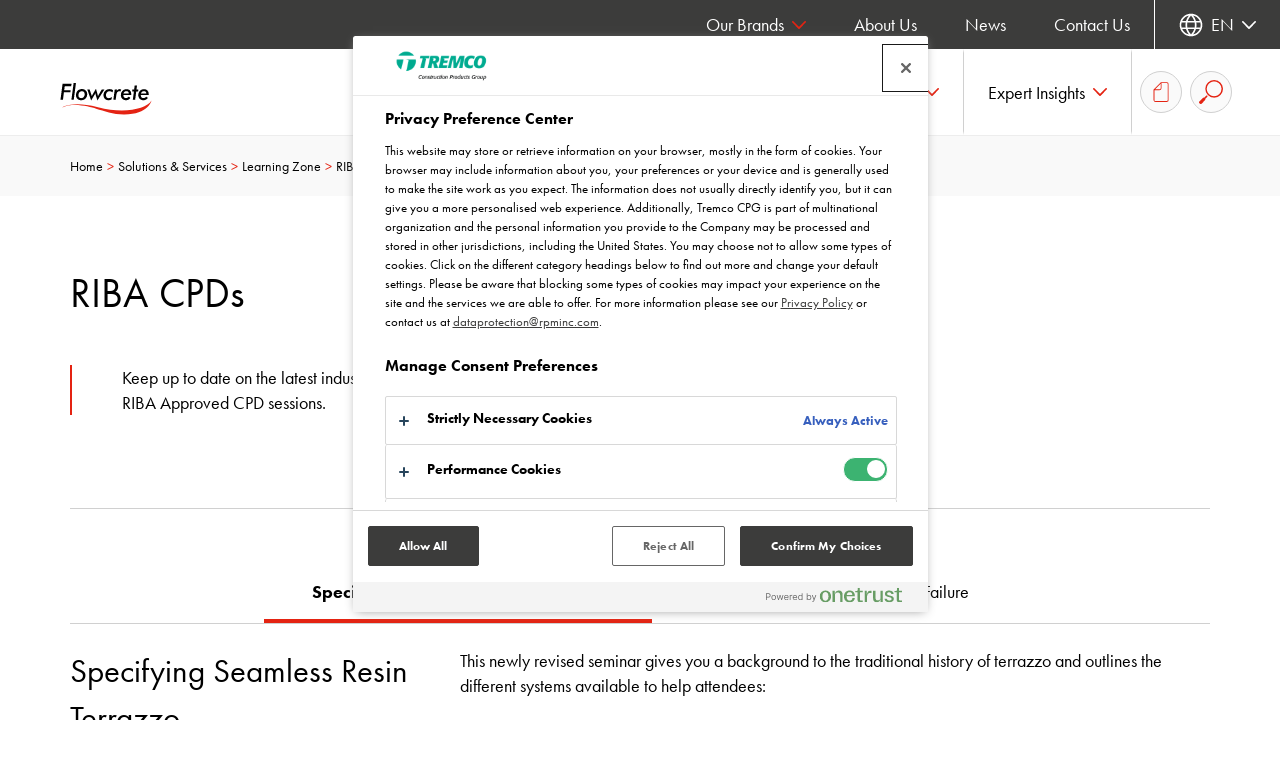

--- FILE ---
content_type: text/html; charset=utf-8
request_url: https://www.flowcrete.eu/en-gb/solutions-services/learning-zone/riba-cpds/
body_size: 94028
content:


<!doctype html>
<html lang="en-GB" class="no-js">
<head>
    <meta charset="utf-8" />
    <meta name="viewport" content="width=device-width, initial-scale=1, shrink-to-fit=no">
    



<title>
Resin Flooring RIBA CPDs | Flowcrete UK</title>
<meta content="Flowcrete is proud to be part of the RIBA CPD Providers Network and offer many approved CPD seminars, which are now presented in live virtual format. Read more." name="description" />

<link rel="canonical" href="https://www.flowcrete.eu/en-gb/solutions-services/learning-zone/riba-cpds/" />

<meta content="Resin Flooring RIBA CPDs | Flowcrete UK" property="og:title" />
<meta content="Flowcrete is proud to be part of the RIBA CPD Providers Network and offer many approved CPD seminars, which are now presented in live virtual format. Read more." property="og:description" />
<meta content="https://assets.cpg-europe.com/cms/media/1icjasrp/cpds-thumbnail.jpg" property="og:thumbnail" />
<meta content="https://www.flowcrete.eu/en-gb/solutions-services/learning-zone/riba-cpds/" property="og:url" />


    <link rel="stylesheet" href="https://siteassets.cpg-europe.com/styles/main.css">
    <link rel="stylesheet" href="https://siteassets.cpg-europe.com/styles/brand-flowcrete.css">
    <script>
        // Define dataLayer and the gtag function.
        window.dataLayer = window.dataLayer || [];
        function gtag() { dataLayer.push(arguments); }
        // Default ad_storage to 'denied'.
        gtag('consent', 'default', {
            ad_storage: "denied",
            analytics_storage: "granted",
            functionality_storage: "denied",
            personalization_storage: "denied",
            security_storage: "granted",
            ad_user_data: "denied",
            ad_personalization: "denied",
            'wait_for_update': 500
        });
    </script>


	<script>
		function deleteCookies() {
			var currentDomainProperty = location.hostname.startsWith('www.') ? ` domain=${location.hostname.replace('www.', '.')};` : '';
			console.log(currentDomainProperty);
			const cookiesToDelete = ["OptanonConsent", "OptanonAlertBoxClosed"];

			// Get all cookies
			document.cookie.split(";").forEach(cookie => {
				let cookieName = cookie.split("=")[0].trim();

				if (cookiesToDelete.includes(cookieName)) {
					// Try deleting with different domain scopes
					document.cookie = `${cookieName}=; path=/; expires=Thu, 01 Jan 1970 00:00:00 GMT`;
					document.cookie = `${cookieName}=; ${currentDomainProperty} path=/; expires=Thu, 01 Jan 1970 00:00:00 GMT`;
					document.cookie = `${cookieName}=; ${currentDomainProperty} path=/; expires=Thu, 01 Jan 1970 00:00:00 GMT`;
				}
			});

			var cookieClearExpiry = new Date();
			cookieClearExpiry.setTime(cookieClearExpiry.getTime() + 1 * 3600 * 1000 * 24 * 365);
			document.cookie = `clear-onetrust-cookies=; path=/; expires=${cookieClearExpiry}`;
		}

		window.onload = function () {
			if (!cookieIsSet('clear-onetrust-cookies')) {
				deleteCookies();
			}
		};

		function cookieIsSet(cookieName) {
			var value = `; ${document.cookie}`;
			var parts = value.split(`; ${cookieName}=`);
			return parts.length === 2;
		}
	</script>
<!-- OneTrust Cookies Consent Notice start for flowcrete.eu -->
<script src="https://cdn.cookielaw.org/scripttemplates/otSDKStub.js" data-document-language="true" type="text/javascript" charset="UTF-8" data-domain-script="07054ffc-6567-42e9-bd67-54f5590da5a4" ></script>
<script type="text/javascript">
function OptanonWrapper() { }
</script>
<!-- OneTrust Cookies Consent Notice end for flowcrete.eu -->    
    

<!-- Google Tag Manager -->
<script>(function(w,d,s,l,i){w[l]=w[l]||[];w[l].push({'gtm.start':
new Date().getTime(),event:'gtm.js'});var f=d.getElementsByTagName(s)[0],
j=d.createElement(s),dl=l!='dataLayer'?'&l='+l:'';j.async=true;j.src=
'https://www.googletagmanager.com/gtm.js?id='+i+dl;f.parentNode.insertBefore(j,f);
})(window,document,'script','dataLayer','GTM-MQWD5F5');</script>
<!-- End Google Tag Manager -->
    <link rel="shortcut icon" type="image/vnd.microsoft.icon" href="https://siteassets.cpg-europe.com/favicons/flowcrete_favicon.ico">
    <link rel="icon" type="image/png" href="https://siteassets.cpg-europe.com/favicons/flowcrete_favicon.png">
</head>
<body>
    

<!-- Google Tag Manager (noscript) -->
<noscript><iframe src="https://www.googletagmanager.com/ns.html?id=GTM-MQWD5F5"
height="0" width="0" style="display:none;visibility:hidden"></iframe></noscript>
<!-- End Google Tag Manager (noscript) -->

    <script async>
        var ajax = new XMLHttpRequest();
        ajax.open('GET', 'https://siteassets.cpg-europe.com/icons/symbol/svg/sprite.symbol.svg', true);
        ajax.send();
        ajax.onload = function() {
            const div = document.createElement('div');
            div.classList.add('d-none');
            div.innerHTML = ajax.responseText;
            document.body.insertBefore(div, document.body.childNodes[0]);
        }
    </script>

    <div>

<div class="main-nav__container d-flex flex-column" id="main-nav">
    <div class="main-nav main-nav--brand d-lg-flex align-items-stretch">
        <div class="w-100 d-flex align-items-stretch flex-wrap flex-lg-nowrap">
            <a href="/en-gb/" aria-label="Flowcrete" class="align-self-center align-vertical flex-shrink-0">
                <img src="https://assets.cpg-europe.com/cms/media/31oppish/brand-logo-flowcrete-baseline-colour.svg" alt="" class="main-nav__logo py-2" />
            </a>
            <button type="button" id="main-nav-toggle" class="reset-button main-nav__toggle d-flex d-lg-none align-items-center order-last" aria-haspopup="menu" aria-controls="main-nav-menu" aria-label="Main menu">
                <svg class="icon icon--system--burger icon--open"><use xlink:href="#system--burger"></use></svg>
                <svg class="icon icon--system--cross icon--close"><use xlink:href="#system--cross"></use></svg>
            </button>
            <nav id="main-nav-menu" aria-label="Main menu" role="menu" class="main-nav__menu main-nav__section main-nav__section--in-flow flex-grow-1 d-flex align-items-stretch justify-content-end">
                <ul class="reset-list d-lg-flex justify-content-end w-100">
                        <li class="main-nav__l1-item px-4 px-lg-0">
                                <a href="/en-gb/products-systems/" role="button" class="main-nav__l1-link align-vertical px-lg-4" aria-haspopup="menu" aria-controls="nav-item-en-gb-products-systems">
                                    <span>Products &amp; Systems</span><svg class="icon icon--system--chevron icon--dropdown c-brand-primary d-none d-lg-inline"><use xlink:href="#system--chevron"></use></svg><svg class="icon icon--system--arrow c-brand-primary d-lg-none ml-auto"><use xlink:href="#system--arrow"></use></svg>
                                </a>
                                <div id="nav-item-en-gb-products-systems" class="main-nav__l2 main-nav__section main-nav__section--fixed d-flex flex-column flex-lg-row">
                                    <div class="container">
                                        <div class="row">
                                            <ul class="reset-list main-nav__l2-items d-lg-flex justify-content-center col-12">
                                                <li class="main-nav__l2-item main-nav__back px-4 d-lg-none">
                                                    <button class="reset-button main-nav__l2-link align-vertical" aria-haspopup="menu" aria-controls="nav-item-en-gb-products-systems" aria-label="Back to main menu">
                                                        <span>Back</span>
                                                        <svg class="icon icon--system--arrow c-brand-primary icon--r-180 ml-auto"><use xlink:href="#system--arrow"></use></svg>
                                                    </button>
                                                </li>
                                                <li class="main-nav__l2-item px-4 d-lg-none">
                                                    <a href="/en-gb/products-systems/" target="_self" class="reset-button main-nav__l2-link d-flex d-lg-none align-items-center">
                                                        Products &amp; Systems
                                                    </a>
                                                </li>
                                                    <li class="main-nav__l2-item-container">
                                                        <div class="main-nav__l2-item px-4 px-lg-0">
                                                            <a href="/en-gb/products-systems/product-finder/" target="_self" class="reset-button main-nav__l2-link mb-lg-4 d-flex  align-items-center">
                                                                Product Finder
                                                            </a>
                                                        </div>
                                                    </li>
                                                    <li class="main-nav__l2-item-container">
                                                        <div class="main-nav__l2-item px-4 px-lg-0">
                                                            <a href="/en-gb/products-systems/product-ranges/" target="_self" class="reset-button main-nav__l2-link mb-lg-4 d-none d-lg-flex  align-items-center">
                                                                Product Ranges
                                                            </a>
                                                                <button class="reset-button main-nav__l2-link mb-lg-4 d-flex d-lg-none align-items-center" aria-haspopup="menu" aria-controls="nav-item-en-gb-products-systems-product-ranges">
                                                                    <span>Product Ranges</span><svg class="icon icon--system--arrow c-brand-primary d-lg-none ml-auto"><use xlink:href="#system--arrow"></use></svg>
                                                                </button>
                                                                <ul id="nav-item-en-gb-products-systems-product-ranges" class="reset-list main-nav__l3 main-nav__section main-nav__section--fixed" role="menu">
                                                                    <li class="main-nav__l3-item main-nav__back px-4 d-lg-none">
                                                                        <button class="reset-button main-nav__l3-link align-vertical" aria-haspopup="menu" aria-controls="nav-item-en-gb-products-systems-product-ranges" aria-label="Back to Products &amp; Systems">
                                                                            <span>Back</span>
                                                                            <svg class="icon icon--system--arrow c-brand-primary icon--r-180 ml-auto"><use xlink:href="#system--arrow"></use></svg>
                                                                        </button>
                                                                    </li>
                                                                    <li class="main-nav__l3-item px-4 d-lg-none">
                                                                        <a href="/en-gb/products-systems/product-ranges/" target="_self" class="reset-button main-nav__l3-link align-vertical">
                                                                            Product Ranges
                                                                        </a>
                                                                    </li>
                                                                        <li class="main-nav__l3-item-container mb-lg-3">
                                                                            <div class="main-nav__l3-item px-4 px-lg-0">
                                                                                <a href="/en-gb/products-systems/product-ranges/car-park-deck-waterproofing-systems/" target="_self" class="main-nav__l3-link align-vertical">Car Park Deck Waterproofing Systems</a>
                                                                            </div>
                                                                        </li>
                                                                        <li class="main-nav__l3-item-container mb-lg-3">
                                                                            <div class="main-nav__l3-item px-4 px-lg-0">
                                                                                <a href="/en-gb/products-systems/product-ranges/seamless-terrazzo/" target="_self" class="main-nav__l3-link align-vertical">Seamless Terrazzo</a>
                                                                            </div>
                                                                        </li>
                                                                        <li class="main-nav__l3-item-container mb-lg-3">
                                                                            <div class="main-nav__l3-item px-4 px-lg-0">
                                                                                <a href="/en-gb/products-systems/product-ranges/sub-floor-screeds/" target="_self" class="main-nav__l3-link align-vertical">Sub Floor Screeds</a>
                                                                            </div>
                                                                        </li>
                                                                </ul>
                                                        </div>
                                                    </li>
                                            </ul>

                                        </div>
                                    </div>
                                </div>
                        </li>
                        <li class="main-nav__l1-item px-4 px-lg-0">
                                <a href="/en-gb/solutions-services/" role="button" class="main-nav__l1-link align-vertical px-lg-4" aria-haspopup="menu" aria-controls="nav-item-en-gb-solutions-services">
                                    <span>Solutions &amp; Services</span><svg class="icon icon--system--chevron icon--dropdown c-brand-primary d-none d-lg-inline"><use xlink:href="#system--chevron"></use></svg><svg class="icon icon--system--arrow c-brand-primary d-lg-none ml-auto"><use xlink:href="#system--arrow"></use></svg>
                                </a>
                                <div id="nav-item-en-gb-solutions-services" class="main-nav__l2 main-nav__section main-nav__section--fixed d-flex flex-column flex-lg-row">
                                    <div class="container">
                                        <div class="row">
                                            <ul class="reset-list main-nav__l2-items d-lg-flex justify-content-center col-12">
                                                <li class="main-nav__l2-item main-nav__back px-4 d-lg-none">
                                                    <button class="reset-button main-nav__l2-link align-vertical" aria-haspopup="menu" aria-controls="nav-item-en-gb-solutions-services" aria-label="Back to main menu">
                                                        <span>Back</span>
                                                        <svg class="icon icon--system--arrow c-brand-primary icon--r-180 ml-auto"><use xlink:href="#system--arrow"></use></svg>
                                                    </button>
                                                </li>
                                                <li class="main-nav__l2-item px-4 d-lg-none">
                                                    <a href="/en-gb/solutions-services/" target="_self" class="reset-button main-nav__l2-link d-flex d-lg-none align-items-center">
                                                        Solutions &amp; Services
                                                    </a>
                                                </li>
                                                    <li class="main-nav__l2-item-container">
                                                        <div class="main-nav__l2-item px-4 px-lg-0">
                                                            <a href="/en-gb/solutions-services/sectors-we-serve/" target="_self" class="reset-button main-nav__l2-link mb-lg-4 d-none d-lg-flex  align-items-center">
                                                                Sectors we Serve
                                                            </a>
                                                                <button class="reset-button main-nav__l2-link mb-lg-4 d-flex d-lg-none align-items-center" aria-haspopup="menu" aria-controls="nav-item-en-gb-solutions-services-sectors-we-serve">
                                                                    <span>Sectors we Serve</span><svg class="icon icon--system--arrow c-brand-primary d-lg-none ml-auto"><use xlink:href="#system--arrow"></use></svg>
                                                                </button>
                                                                <ul id="nav-item-en-gb-solutions-services-sectors-we-serve" class="reset-list main-nav__l3 main-nav__section main-nav__section--fixed" role="menu">
                                                                    <li class="main-nav__l3-item main-nav__back px-4 d-lg-none">
                                                                        <button class="reset-button main-nav__l3-link align-vertical" aria-haspopup="menu" aria-controls="nav-item-en-gb-solutions-services-sectors-we-serve" aria-label="Back to Solutions &amp; Services">
                                                                            <span>Back</span>
                                                                            <svg class="icon icon--system--arrow c-brand-primary icon--r-180 ml-auto"><use xlink:href="#system--arrow"></use></svg>
                                                                        </button>
                                                                    </li>
                                                                    <li class="main-nav__l3-item px-4 d-lg-none">
                                                                        <a href="/en-gb/solutions-services/sectors-we-serve/" target="_self" class="reset-button main-nav__l3-link align-vertical">
                                                                            Sectors we Serve
                                                                        </a>
                                                                    </li>
                                                                        <li class="main-nav__l3-item-container mb-lg-3">
                                                                            <div class="main-nav__l3-item px-4 px-lg-0">
                                                                                <a href="/en-gb/solutions-services/sectors-we-serve/car-parks/" target="_self" class="main-nav__l3-link align-vertical">Car Parks</a>
                                                                            </div>
                                                                        </li>
                                                                        <li class="main-nav__l3-item-container mb-lg-3">
                                                                            <div class="main-nav__l3-item px-4 px-lg-0">
                                                                                <a href="/en-gb/solutions-services/sectors-we-serve/food-drink/" target="_self" class="main-nav__l3-link align-vertical">Food &amp; Drink</a>
                                                                            </div>
                                                                        </li>
                                                                        <li class="main-nav__l3-item-container mb-lg-3">
                                                                            <div class="main-nav__l3-item px-4 px-lg-0">
                                                                                <a href="/en-gb/solutions-services/sectors-we-serve/retail/" target="_self" class="main-nav__l3-link align-vertical">Retail</a>
                                                                            </div>
                                                                        </li>
                                                                </ul>
                                                        </div>
                                                    </li>
                                                    <li class="main-nav__l2-item-container">
                                                        <div class="main-nav__l2-item px-4 px-lg-0">
                                                            <a href="/en-gb/solutions-services/case-studies/" target="_self" class="reset-button main-nav__l2-link mb-lg-4 d-none d-lg-flex  align-items-center">
                                                                Case Studies
                                                            </a>
                                                                <button class="reset-button main-nav__l2-link mb-lg-4 d-flex d-lg-none align-items-center" aria-haspopup="menu" aria-controls="nav-item-en-gb-solutions-services-case-studies">
                                                                    <span>Case Studies</span><svg class="icon icon--system--arrow c-brand-primary d-lg-none ml-auto"><use xlink:href="#system--arrow"></use></svg>
                                                                </button>
                                                                <ul id="nav-item-en-gb-solutions-services-case-studies" class="reset-list main-nav__l3 main-nav__section main-nav__section--fixed" role="menu">
                                                                    <li class="main-nav__l3-item main-nav__back px-4 d-lg-none">
                                                                        <button class="reset-button main-nav__l3-link align-vertical" aria-haspopup="menu" aria-controls="nav-item-en-gb-solutions-services-case-studies" aria-label="Back to Solutions &amp; Services">
                                                                            <span>Back</span>
                                                                            <svg class="icon icon--system--arrow c-brand-primary icon--r-180 ml-auto"><use xlink:href="#system--arrow"></use></svg>
                                                                        </button>
                                                                    </li>
                                                                    <li class="main-nav__l3-item px-4 d-lg-none">
                                                                        <a href="/en-gb/solutions-services/case-studies/" target="_self" class="reset-button main-nav__l3-link align-vertical">
                                                                            Case Studies
                                                                        </a>
                                                                    </li>
                                                                        <li class="main-nav__l3-item-container mb-lg-3">
                                                                            <div class="main-nav__l3-item px-4 px-lg-0">
                                                                                <a href="/en-gb/solutions-services/case-studies/luxurious-office-in-leeds-uk/" target="_self" class="main-nav__l3-link align-vertical">Luxurious Office in Leeds, UK</a>
                                                                            </div>
                                                                        </li>
                                                                        <li class="main-nav__l3-item-container mb-lg-3">
                                                                            <div class="main-nav__l3-item px-4 px-lg-0">
                                                                                <a href="/en-gb/solutions-services/case-studies/macallan-distillery-production-area/" target="_self" class="main-nav__l3-link align-vertical">Macallan Distillery Production Area</a>
                                                                            </div>
                                                                        </li>
                                                                        <li class="main-nav__l3-item-container mb-lg-3">
                                                                            <div class="main-nav__l3-item px-4 px-lg-0">
                                                                                <a href="/en-gb/solutions-services/case-studies/mcvities/" target="_self" class="main-nav__l3-link align-vertical">McVities</a>
                                                                            </div>
                                                                        </li>
                                                                </ul>
                                                        </div>
                                                    </li>
                                                    <li class="main-nav__l2-item-container">
                                                        <div class="main-nav__l2-item px-4 px-lg-0">
                                                            <a href="/en-gb/solutions-services/learning-zone/" target="_self" class="reset-button main-nav__l2-link mb-lg-4 d-none d-lg-flex  align-items-center">
                                                                Learning Zone
                                                            </a>
                                                                <button class="reset-button main-nav__l2-link mb-lg-4 d-flex d-lg-none align-items-center" aria-haspopup="menu" aria-controls="nav-item-en-gb-solutions-services-learning-zone">
                                                                    <span>Learning Zone</span><svg class="icon icon--system--arrow c-brand-primary d-lg-none ml-auto"><use xlink:href="#system--arrow"></use></svg>
                                                                </button>
                                                                <ul id="nav-item-en-gb-solutions-services-learning-zone" class="reset-list main-nav__l3 main-nav__section main-nav__section--fixed" role="menu">
                                                                    <li class="main-nav__l3-item main-nav__back px-4 d-lg-none">
                                                                        <button class="reset-button main-nav__l3-link align-vertical" aria-haspopup="menu" aria-controls="nav-item-en-gb-solutions-services-learning-zone" aria-label="Back to Solutions &amp; Services">
                                                                            <span>Back</span>
                                                                            <svg class="icon icon--system--arrow c-brand-primary icon--r-180 ml-auto"><use xlink:href="#system--arrow"></use></svg>
                                                                        </button>
                                                                    </li>
                                                                    <li class="main-nav__l3-item px-4 d-lg-none">
                                                                        <a href="/en-gb/solutions-services/learning-zone/" target="_self" class="reset-button main-nav__l3-link align-vertical">
                                                                            Learning Zone
                                                                        </a>
                                                                    </li>
                                                                        <li class="main-nav__l3-item-container mb-lg-3">
                                                                            <div class="main-nav__l3-item px-4 px-lg-0">
                                                                                <a href="/en-gb/solutions-services/learning-zone/riba-cpds/" target="_self" class="main-nav__l3-link align-vertical">RIBA CPDs</a>
                                                                            </div>
                                                                        </li>
                                                                        <li class="main-nav__l3-item-container mb-lg-3">
                                                                            <div class="main-nav__l3-item px-4 px-lg-0">
                                                                                <a href="/en-gb/solutions-services/learning-zone/in-person-training/" target="_self" class="main-nav__l3-link align-vertical">In Person Training</a>
                                                                            </div>
                                                                        </li>
                                                                        <li class="main-nav__l3-item-container mb-lg-3">
                                                                            <div class="main-nav__l3-item px-4 px-lg-0">
                                                                                <a href="/en-gb/solutions-services/learning-zone/coffee-chats/" target="_self" class="main-nav__l3-link align-vertical">Coffee Chats</a>
                                                                            </div>
                                                                        </li>
                                                                </ul>
                                                        </div>
                                                    </li>
                                            </ul>

                                        </div>
                                    </div>
                                </div>
                        </li>
                        <li class="main-nav__l1-item px-4 px-lg-0">
                                <a href="/en-gb/technical-hub/" role="button" class="main-nav__l1-link align-vertical px-lg-4" aria-haspopup="menu" aria-controls="nav-item-en-gb-technical-hub">
                                    <span>Technical Hub</span><svg class="icon icon--system--chevron icon--dropdown c-brand-primary d-none d-lg-inline"><use xlink:href="#system--chevron"></use></svg><svg class="icon icon--system--arrow c-brand-primary d-lg-none ml-auto"><use xlink:href="#system--arrow"></use></svg>
                                </a>
                                <div id="nav-item-en-gb-technical-hub" class="main-nav__l2 main-nav__section main-nav__section--fixed d-flex flex-column flex-lg-row">
                                    <div class="container">
                                        <div class="row">
                                            <ul class="reset-list main-nav__l2-items d-lg-flex justify-content-center col-12">
                                                <li class="main-nav__l2-item main-nav__back px-4 d-lg-none">
                                                    <button class="reset-button main-nav__l2-link align-vertical" aria-haspopup="menu" aria-controls="nav-item-en-gb-technical-hub" aria-label="Back to main menu">
                                                        <span>Back</span>
                                                        <svg class="icon icon--system--arrow c-brand-primary icon--r-180 ml-auto"><use xlink:href="#system--arrow"></use></svg>
                                                    </button>
                                                </li>
                                                <li class="main-nav__l2-item px-4 d-lg-none">
                                                    <a href="/en-gb/technical-hub/" target="_self" class="reset-button main-nav__l2-link d-flex d-lg-none align-items-center">
                                                        Technical Hub
                                                    </a>
                                                </li>
                                                    <li class="main-nav__l2-item-container">
                                                        <div class="main-nav__l2-item px-4 px-lg-0">
                                                            <a href="/en-gb/technical-hub/download-centre/" target="_self" class="reset-button main-nav__l2-link mb-lg-4 d-flex  align-items-center">
                                                                Download Centre
                                                            </a>
                                                        </div>
                                                    </li>
                                                    <li class="main-nav__l2-item-container">
                                                        <div class="main-nav__l2-item px-4 px-lg-0">
                                                            <a href="/en-gb/technical-hub/technical-services/" target="_self" class="reset-button main-nav__l2-link mb-lg-4 d-none d-lg-flex  align-items-center">
                                                                Technical Services
                                                            </a>
                                                                <button class="reset-button main-nav__l2-link mb-lg-4 d-flex d-lg-none align-items-center" aria-haspopup="menu" aria-controls="nav-item-en-gb-technical-hub-technical-services">
                                                                    <span>Technical Services</span><svg class="icon icon--system--arrow c-brand-primary d-lg-none ml-auto"><use xlink:href="#system--arrow"></use></svg>
                                                                </button>
                                                                <ul id="nav-item-en-gb-technical-hub-technical-services" class="reset-list main-nav__l3 main-nav__section main-nav__section--fixed" role="menu">
                                                                    <li class="main-nav__l3-item main-nav__back px-4 d-lg-none">
                                                                        <button class="reset-button main-nav__l3-link align-vertical" aria-haspopup="menu" aria-controls="nav-item-en-gb-technical-hub-technical-services" aria-label="Back to Technical Hub">
                                                                            <span>Back</span>
                                                                            <svg class="icon icon--system--arrow c-brand-primary icon--r-180 ml-auto"><use xlink:href="#system--arrow"></use></svg>
                                                                        </button>
                                                                    </li>
                                                                    <li class="main-nav__l3-item px-4 d-lg-none">
                                                                        <a href="/en-gb/technical-hub/technical-services/" target="_self" class="reset-button main-nav__l3-link align-vertical">
                                                                            Technical Services
                                                                        </a>
                                                                    </li>
                                                                        <li class="main-nav__l3-item-container mb-lg-3">
                                                                            <div class="main-nav__l3-item px-4 px-lg-0">
                                                                                <a href="/en-gb/technical-hub/technical-services/specification-services/" target="_self" class="main-nav__l3-link align-vertical">Specification Services | Flowcrete UK</a>
                                                                            </div>
                                                                        </li>
                                                                        <li class="main-nav__l3-item-container mb-lg-3">
                                                                            <div class="main-nav__l3-item px-4 px-lg-0">
                                                                                <a href="/en-gb/technical-hub/technical-services/nbs-platform/" target="_self" class="main-nav__l3-link align-vertical">NBS Platform</a>
                                                                            </div>
                                                                        </li>
                                                                        <li class="main-nav__l3-item-container mb-lg-3">
                                                                            <div class="main-nav__l3-item px-4 px-lg-0">
                                                                                <a href="/en-gb/technical-hub/technical-services/nbs-national-bim-library/" target="_self" class="main-nav__l3-link align-vertical">NBS National BIM Library</a>
                                                                            </div>
                                                                        </li>
                                                                </ul>
                                                        </div>
                                                    </li>
                                                    <li class="main-nav__l2-item-container">
                                                        <div class="main-nav__l2-item px-4 px-lg-0">
                                                            <a href="/en-gb/technical-hub/tools-calculators/" target="_self" class="reset-button main-nav__l2-link mb-lg-4 d-none d-lg-flex  align-items-center">
                                                                Tools &amp; Calculators
                                                            </a>
                                                                <button class="reset-button main-nav__l2-link mb-lg-4 d-flex d-lg-none align-items-center" aria-haspopup="menu" aria-controls="nav-item-en-gb-technical-hub-tools-calculators">
                                                                    <span>Tools &amp; Calculators</span><svg class="icon icon--system--arrow c-brand-primary d-lg-none ml-auto"><use xlink:href="#system--arrow"></use></svg>
                                                                </button>
                                                                <ul id="nav-item-en-gb-technical-hub-tools-calculators" class="reset-list main-nav__l3 main-nav__section main-nav__section--fixed" role="menu">
                                                                    <li class="main-nav__l3-item main-nav__back px-4 d-lg-none">
                                                                        <button class="reset-button main-nav__l3-link align-vertical" aria-haspopup="menu" aria-controls="nav-item-en-gb-technical-hub-tools-calculators" aria-label="Back to Technical Hub">
                                                                            <span>Back</span>
                                                                            <svg class="icon icon--system--arrow c-brand-primary icon--r-180 ml-auto"><use xlink:href="#system--arrow"></use></svg>
                                                                        </button>
                                                                    </li>
                                                                    <li class="main-nav__l3-item px-4 d-lg-none">
                                                                        <a href="/en-gb/technical-hub/tools-calculators/" target="_self" class="reset-button main-nav__l3-link align-vertical">
                                                                            Tools &amp; Calculators
                                                                        </a>
                                                                    </li>
                                                                        <li class="main-nav__l3-item-container mb-lg-3">
                                                                            <div class="main-nav__l3-item px-4 px-lg-0">
                                                                                <a href="/en-gb/technical-hub/tools-calculators/3d-models/" target="_self" class="main-nav__l3-link align-vertical">3D Models</a>
                                                                            </div>
                                                                        </li>
                                                                </ul>
                                                        </div>
                                                    </li>
                                            </ul>

                                        </div>
                                    </div>
                                </div>
                        </li>
                        <li class="main-nav__l1-item px-4 px-lg-0">
                                <a href="/en-gb/expert-insights/" role="button" class="main-nav__l1-link align-vertical px-lg-4" aria-haspopup="menu" aria-controls="nav-item-en-gb-expert-insights">
                                    <span>Expert Insights</span><svg class="icon icon--system--chevron icon--dropdown c-brand-primary d-none d-lg-inline"><use xlink:href="#system--chevron"></use></svg><svg class="icon icon--system--arrow c-brand-primary d-lg-none ml-auto"><use xlink:href="#system--arrow"></use></svg>
                                </a>
                                <div id="nav-item-en-gb-expert-insights" class="main-nav__l2 main-nav__section main-nav__section--fixed d-flex flex-column flex-lg-row">
                                    <div class="container">
                                        <div class="row">
                                            <ul class="reset-list main-nav__l2-items d-lg-flex justify-content-center col-12">
                                                <li class="main-nav__l2-item main-nav__back px-4 d-lg-none">
                                                    <button class="reset-button main-nav__l2-link align-vertical" aria-haspopup="menu" aria-controls="nav-item-en-gb-expert-insights" aria-label="Back to main menu">
                                                        <span>Back</span>
                                                        <svg class="icon icon--system--arrow c-brand-primary icon--r-180 ml-auto"><use xlink:href="#system--arrow"></use></svg>
                                                    </button>
                                                </li>
                                                <li class="main-nav__l2-item px-4 d-lg-none">
                                                    <a href="/en-gb/expert-insights/" target="_self" class="reset-button main-nav__l2-link d-flex d-lg-none align-items-center">
                                                        Expert Insights
                                                    </a>
                                                </li>
                                                    <li class="main-nav__l2-item-container">
                                                        <div class="main-nav__l2-item px-4 px-lg-0">
                                                            <a href="/en-gb/expert-insights/expert-advice/" target="_self" class="reset-button main-nav__l2-link mb-lg-4 d-none d-lg-flex  align-items-center">
                                                                Expert Advice
                                                            </a>
                                                                <button class="reset-button main-nav__l2-link mb-lg-4 d-flex d-lg-none align-items-center" aria-haspopup="menu" aria-controls="nav-item-en-gb-expert-insights-expert-advice">
                                                                    <span>Expert Advice</span><svg class="icon icon--system--arrow c-brand-primary d-lg-none ml-auto"><use xlink:href="#system--arrow"></use></svg>
                                                                </button>
                                                                <ul id="nav-item-en-gb-expert-insights-expert-advice" class="reset-list main-nav__l3 main-nav__section main-nav__section--fixed" role="menu">
                                                                    <li class="main-nav__l3-item main-nav__back px-4 d-lg-none">
                                                                        <button class="reset-button main-nav__l3-link align-vertical" aria-haspopup="menu" aria-controls="nav-item-en-gb-expert-insights-expert-advice" aria-label="Back to Expert Insights">
                                                                            <span>Back</span>
                                                                            <svg class="icon icon--system--arrow c-brand-primary icon--r-180 ml-auto"><use xlink:href="#system--arrow"></use></svg>
                                                                        </button>
                                                                    </li>
                                                                    <li class="main-nav__l3-item px-4 d-lg-none">
                                                                        <a href="/en-gb/expert-insights/expert-advice/" target="_self" class="reset-button main-nav__l3-link align-vertical">
                                                                            Expert Advice
                                                                        </a>
                                                                    </li>
                                                                        <li class="main-nav__l3-item-container mb-lg-3">
                                                                            <div class="main-nav__l3-item px-4 px-lg-0">
                                                                                <a href="/en-gb/expert-insights/expert-advice/thinking-green-with-car-park-structures/" target="_self" class="main-nav__l3-link align-vertical">Thinking Green With Car Park Structures</a>
                                                                            </div>
                                                                        </li>
                                                                        <li class="main-nav__l3-item-container mb-lg-3">
                                                                            <div class="main-nav__l3-item px-4 px-lg-0">
                                                                                <a href="/en-gb/expert-insights/expert-advice/energy-crisis-flooring-solutions-to-help-from-the-ground-up/" target="_self" class="main-nav__l3-link align-vertical">Energy Crisis: Flooring solutions to help from the ground up</a>
                                                                            </div>
                                                                        </li>
                                                                        <li class="main-nav__l3-item-container mb-lg-3">
                                                                            <div class="main-nav__l3-item px-4 px-lg-0">
                                                                                <a href="/en-gb/expert-insights/expert-advice/whats-the-difference-between-sand-cement-vs-self-leveler-screeds/" target="_self" class="main-nav__l3-link align-vertical">What&#x27;s the difference between Sand &amp; Cement vs Self Leveler Screeds?</a>
                                                                            </div>
                                                                        </li>
                                                                        <li class="main-nav__l3-item-container mb-lg-3">
                                                                            <div class="main-nav__l3-item px-4 px-lg-0">
                                                                                <a href="/en-gb/expert-insights/expert-advice/are-seamless-resin-floors-truly-seamless-flowcrete-flooring-solutions/" target="_self" class="main-nav__l3-link align-vertical">Are Seamless Resin Floors Truly Seamless? Flowcrete Flooring Solutions</a>
                                                                            </div>
                                                                        </li>
                                                                </ul>
                                                        </div>
                                                    </li>
                                                    <li class="main-nav__l2-item-container">
                                                        <div class="main-nav__l2-item px-4 px-lg-0">
                                                            <a href="/en-gb/expert-insights/frequently-asked-questions/" target="_self" class="reset-button main-nav__l2-link mb-lg-4 d-none d-lg-flex  align-items-center">
                                                                Frequently Asked Questions
                                                            </a>
                                                                <button class="reset-button main-nav__l2-link mb-lg-4 d-flex d-lg-none align-items-center" aria-haspopup="menu" aria-controls="nav-item-en-gb-expert-insights-frequently-asked-questions">
                                                                    <span>Frequently Asked Questions</span><svg class="icon icon--system--arrow c-brand-primary d-lg-none ml-auto"><use xlink:href="#system--arrow"></use></svg>
                                                                </button>
                                                                <ul id="nav-item-en-gb-expert-insights-frequently-asked-questions" class="reset-list main-nav__l3 main-nav__section main-nav__section--fixed" role="menu">
                                                                    <li class="main-nav__l3-item main-nav__back px-4 d-lg-none">
                                                                        <button class="reset-button main-nav__l3-link align-vertical" aria-haspopup="menu" aria-controls="nav-item-en-gb-expert-insights-frequently-asked-questions" aria-label="Back to Expert Insights">
                                                                            <span>Back</span>
                                                                            <svg class="icon icon--system--arrow c-brand-primary icon--r-180 ml-auto"><use xlink:href="#system--arrow"></use></svg>
                                                                        </button>
                                                                    </li>
                                                                    <li class="main-nav__l3-item px-4 d-lg-none">
                                                                        <a href="/en-gb/expert-insights/frequently-asked-questions/" target="_self" class="reset-button main-nav__l3-link align-vertical">
                                                                            Frequently Asked Questions
                                                                        </a>
                                                                    </li>
                                                                        <li class="main-nav__l3-item-container mb-lg-3">
                                                                            <div class="main-nav__l3-item px-4 px-lg-0">
                                                                                <a href="/en-gb/expert-insights/frequently-asked-questions/general-faqs/" target="_self" class="main-nav__l3-link align-vertical">General FAQs</a>
                                                                            </div>
                                                                        </li>
                                                                        <li class="main-nav__l3-item-container mb-lg-3">
                                                                            <div class="main-nav__l3-item px-4 px-lg-0">
                                                                                <a href="/en-gb/expert-insights/frequently-asked-questions/resin-flooring-in-food-and-beverage-facilities/" target="_self" class="main-nav__l3-link align-vertical">Resin Flooring in Food and Beverage Facilities</a>
                                                                            </div>
                                                                        </li>
                                                                        <li class="main-nav__l3-item-container mb-lg-3">
                                                                            <div class="main-nav__l3-item px-4 px-lg-0">
                                                                                <a href="/en-gb/expert-insights/frequently-asked-questions/seamless-resin-terrazzo/" target="_self" class="main-nav__l3-link align-vertical">Seamless Resin Terrazzo</a>
                                                                            </div>
                                                                        </li>
                                                                </ul>
                                                        </div>
                                                    </li>
                                                    <li class="main-nav__l2-item-container">
                                                        <div class="main-nav__l2-item px-4 px-lg-0">
                                                            <a href="/en-gb/expert-insights/videos/" target="_self" class="reset-button main-nav__l2-link mb-lg-4 d-flex  align-items-center">
                                                                Videos
                                                            </a>
                                                        </div>
                                                    </li>
                                            </ul>

                                        </div>
                                    </div>
                                </div>
                        </li>
                </ul>
            </nav>
            <div class="main-nav__additional-links d-lg-flex pr-lg-5">
                        <div class="d-none d-lg-flex align-items-center ml-2">
                            <a href="/en-gb/document-basket/" class="main-nav__button main-nav__button--document-basket align-vertical justify-content-center" aria-label="Document Basket">
                                <svg class="icon icon--system--document"><use xlink:href="#system--document"></use></svg>
                            </a>
                        </div>
                <div class="d-flex ml-2">
                    
<div class="site-search d-flex align-items-center">
    <button type="button" id="site-search-toggle" class="reset-button site-search__toggle main-nav__button main-nav__button--search align-vertical justify-content-center" aria-haspopup="dialog" aria-controls="site-search">
        <svg class="icon icon--system--magnifying-glass"><use xlink:href="#system--magnifying-glass"></use></svg>
    </button>
    <div id="site-search" class="site-search__popover" role="dialog">
        <form action="/en-gb/search/" method="get" role="search" class="site-search__search-box">
            <label for="site-search-input" class="sr-only">
                Search the website
            </label>
            <input type="text" id="site-search-input" autocomplete="off" list="site-search-suggestions" name="query" class="site-search__input" placeholder="Search the website..." data-auto-complete='{ "url": "/en-gb/search/suggest", "siteId": 1060, "suggestionsTemplate": "site-search-suggestion", "suggestionsContainer": "site-search-suggestions" }' />
            <button type="submit" class="reset-button site-search__button align-vertical justify-content-center" aria-label="Search">
                <svg class="icon icon--system--magnifying-glass"><use xlink:href="#system--magnifying-glass"></use></svg>
            </button>
        </form>
        
        <ul id="site-search-suggestions" class="reset-list site-search__suggestions"></ul>
        <script id="site-search-suggestion" type="text/template">
            <li>
                <a href="{{url}}" class="site-search__suggestion">{{title}}</a>
            </li>
        </script>
    </div>
</div>
                </div>
            </div>
        </div>
    </div>

    <nav id="top-nav" class="top-nav c-lg-white order-lg-first" aria-label="Additional links">
        <ul class="reset-list top-nav__menu d-lg-flex align-items-center justify-content-end pl-lg-4">
                <li class="top-nav__item align-vertical px-4">
                    <a href="/en-gb/about-us/" class="top-nav__link align-vertical">About Us</a>
                </li>
                <li class="top-nav__item align-vertical px-4">
                    <a href="/en-gb/stay-up-to-date/latest-news/" class="top-nav__link align-vertical">News</a>
                </li>
                <li class="top-nav__item align-vertical px-4">
                    <a href="/en-gb/get-in-touch/contact-us/" class="top-nav__link align-vertical">Contact Us</a>
                </li>
            <li class="top-nav__item order-lg-first align-vertical px-4">
                <button id="brand-nav-toggle" class="reset-button top-nav__link align-vertical" aria-haspopup="menu" aria-controls="brand-nav">
                    <span>Our Brands</span><svg class="icon icon--system--chevron icon--dropdown c-brand-primary d-none d-lg-inline"><use xlink:href="#system--chevron"></use></svg><svg class="icon icon--system--arrow c-brand-primary d-lg-none ml-auto"><use xlink:href="#system--arrow"></use></svg>
                </button>
                <div id="brand-nav" class="top-nav__sub-nav brand-nav main-nav__section main-nav__section--fixed bg-white d-lg-flex justify-content-center" role="menu" aria-labelledby="brand-nav-toggle">
                    <div class="container">
                        <ul class="reset-list brand-nav__items justify-content-lg-center">
                            <li class="brand-nav__item main-nav__back d-lg-none">
                                <button class="reset-button brand-nav__link px-4 align-vertical" aria-haspopup="menu" aria-controls="brand-nav">
                                    <span>Back</span>
                                    <svg class="icon icon--system--arrow c-brand-primary icon--r-180 ml-auto"><use xlink:href="#system--arrow"></use></svg>
                                </button>
                            </li>
                                    <li class="brand-nav__item-container mb-lg-4 order-lg-0">
                                        <div class="brand-nav__item px-4">
                                            <a href="https://www.tremcocpg.eu/en-gb/" class="reset-button brand-nav__link mb-lg-4 align-vertical">
                                                <img src="https://assets.cpg-europe.com/cms/media/ksybhiqo/tremco-cpg.svg" alt="TremcoCPG" class="brand-nav__logo"/>
                                                <span class="sr-only">TremcoCPG</span><svg class="icon icon--system--arrow c-brand-primary d-lg-none ml-auto"><use xlink:href="#system--arrow"></use></svg>
                                            </a>
                                            <p class="d-none d-lg-block brand-nav__description">
                                                Tremco CPG Europe provides the details that keep the world&#x2019;s major developments safe, strong, sealed and secure.
                                            </p>
                                        </div>
                                    </li>
                                    <li class="brand-nav__item-container mb-lg-4 order-lg-1">
                                        <div class="brand-nav__item px-4">
                                            <a href="https://www.illbruck.com/en-gb/" class="reset-button brand-nav__link mb-lg-4 align-vertical">
                                                <img src="https://assets.cpg-europe.com/cms/media/mwojryil/brand-logo-illbruck-baseline-colour.svg" alt="Illbruck" class="brand-nav__logo"/>
                                                <span class="sr-only">Illbruck</span><svg class="icon icon--system--arrow c-brand-primary d-lg-none ml-auto"><use xlink:href="#system--arrow"></use></svg>
                                            </a>
                                            <p class="d-none d-lg-block brand-nav__description">
                                                Perfect sealing, bonding and insulation is crucial both to the functioning of buildings and their energy efficiency. 
                                            </p>
                                        </div>
                                    </li>
                                    <li class="brand-nav__item-container mb-lg-4 order-lg-2">
                                        <div class="brand-nav__item px-4">
                                            <a href="https://www.nullifire.com/en-gb/" class="reset-button brand-nav__link mb-lg-4 align-vertical">
                                                <img src="https://assets.cpg-europe.com/cms/media/uqdljn0g/brand-logo-nullifire-baseline-colour.svg" alt="Nullifire" class="brand-nav__logo"/>
                                                <span class="sr-only">Nullifire</span><svg class="icon icon--system--arrow c-brand-primary d-lg-none ml-auto"><use xlink:href="#system--arrow"></use></svg>
                                            </a>
                                            <p class="d-none d-lg-block brand-nav__description">
                                                Passive fire protection is highly complex but crucially important, especially as buildings become more sophisticated.
                                            </p>
                                        </div>
                                    </li>
                                    <li class="brand-nav__item-container mb-lg-4 order-lg-3">
                                        <div class="brand-nav__item px-4">
                                            <a href="https://www.vandex.co.uk" class="reset-button brand-nav__link mb-lg-4 align-vertical">
                                                <img src="https://assets.cpg-europe.com/cms/media/k3yo4g1t/brand-logo-vandex-baseline-colour.svg" alt="Vandex" class="brand-nav__logo"/>
                                                <span class="sr-only">Vandex</span><svg class="icon icon--system--arrow c-brand-primary d-lg-none ml-auto"><use xlink:href="#system--arrow"></use></svg>
                                            </a>
                                            <p class="d-none d-lg-block brand-nav__description">
                                                Vandex products are used to effectively protect, waterproof and repair concrete buildings and structures around the world. 
                                            </p>
                                        </div>
                                    </li>
                                    <li class="brand-nav__item-container mb-lg-4 order-lg-4">
                                        <div class="brand-nav__item px-4">
                                            <a href="https://www.tremco-europe.com/en-gb/" class="reset-button brand-nav__link mb-lg-4 align-vertical">
                                                <img src="https://assets.cpg-europe.com/cms/media/rxybmyft/brand-logo-tremco-baseline-colour.svg" alt="Tremco" class="brand-nav__logo"/>
                                                <span class="sr-only">Tremco</span><svg class="icon icon--system--arrow c-brand-primary d-lg-none ml-auto"><use xlink:href="#system--arrow"></use></svg>
                                            </a>
                                            <p class="d-none d-lg-block brand-nav__description">
                                                Tremco stands for lasting performance for waterproofing, flooring and in-plant glazing.
                                            </p>
                                        </div>
                                    </li>
                                    <li class="brand-nav__item-container mb-lg-4 order-lg-5">
                                        <div class="brand-nav__item px-4">
                                            <a href="https://www.dryvit-europe.com/en-gb/" class="reset-button brand-nav__link mb-lg-4 align-vertical">
                                                <img src="https://assets.cpg-europe.com/cms/media/012hrtvt/brand-logo-dryvit-baseline-colour.svg" alt="Dryvit" class="brand-nav__logo"/>
                                                <span class="sr-only">Dryvit</span><svg class="icon icon--system--arrow c-brand-primary d-lg-none ml-auto"><use xlink:href="#system--arrow"></use></svg>
                                            </a>
                                            <p class="d-none d-lg-block brand-nav__description">
                                                Dryvit has been a leading name in the External Insulation and Finishing Systems (EIFS) industry since 1969.
                                            </p>
                                        </div>
                                    </li>
                                    <li class="brand-nav__item-container mb-lg-4 order-lg-6">
                                        <div class="brand-nav__item px-4">
                                            <a href="https://www.nudura-europe.com/en-gb/" class="reset-button brand-nav__link mb-lg-4 align-vertical">
                                                <img src="https://assets.cpg-europe.com/cms/media/wupoy0l0/brand-logo-nudura-baseline-colour.svg" alt="Nudura" class="brand-nav__logo"/>
                                                <span class="sr-only">Nudura</span><svg class="icon icon--system--arrow c-brand-primary d-lg-none ml-auto"><use xlink:href="#system--arrow"></use></svg>
                                            </a>
                                            <p class="d-none d-lg-block brand-nav__description">
                                                Nudura provides a more efficient way to build using Insulated Concrete Formwork (ICF).
                                            </p>
                                        </div>
                                    </li>
                                    <li class="brand-nav__item-container mb-lg-4 order-lg-7">
                                        <div class="brand-nav__item px-4">
                                            <a href="https://www.carboline.co.uk/" class="reset-button brand-nav__link mb-lg-4 align-vertical">
                                                <img src="https://assets.cpg-europe.com/cms/media/2tplwfig/carboline-logo_compressed.svg" alt="Carboline" class="brand-nav__logo"/>
                                                <span class="sr-only">Carboline</span><svg class="icon icon--system--arrow c-brand-primary d-lg-none ml-auto"><use xlink:href="#system--arrow"></use></svg>
                                            </a>
                                            <p class="d-none d-lg-block brand-nav__description">
                                                Tremco CPG Europe provides the details that keep the world&#x2019;s major developments safe, strong, sealed and secure.
                                            </p>
                                        </div>
                                    </li>
                        </ul>
                    </div>
                </div>
            </li>
            <li id="language-selector" class="top-nav__item language-selector align-vertical px-lg-4">
                <button type="button" id="language-selector-toggle" class="reset-button language-selector__toggle align-vertical h-100" aria-haspopup="menu" aria-controls="language-selector-menu" aria-label="Select your language">
                    <svg class="icon icon--system--globe icon--globe mr-lg-2"><use xlink:href="#system--globe"></use></svg> <span class="d-none d-lg-inline">EN</span> <svg class="icon icon--system--chevron icon--dropdown"><use xlink:href="#system--chevron"></use></svg>
                </button>
                <ul class="reset-list language-selector__menu main-nav__section main-nav__section--fixed" id="language-selector-menu" role="menu" aria-label="Select your language">
                        <li class="language-selector__item">
                            <a href="/en-gb/solutions-services/learning-zone/riba-cpds/" class="language-selector__link d-block p-4">English</a>
                        </li>
                        <li class="language-selector__item">
                            <a href="https://www.flowcrete.eu/cs-cz/" class="language-selector__link d-block p-4">&#x10C;e&#x161;tina</a>
                        </li>
                        <li class="language-selector__item">
                            <a href="https://www.flowcrete.eu/da-dk/" class="language-selector__link d-block p-4">Dansk</a>
                        </li>
                        <li class="language-selector__item">
                            <a href="https://www.flowcrete.eu/de-de/" class="language-selector__link d-block p-4">Deutsch</a>
                        </li>
                        <li class="language-selector__item">
                            <a href="https://www.flowcrete.eu/es-es/" class="language-selector__link d-block p-4">Espa&#xF1;ol</a>
                        </li>
                        <li class="language-selector__item">
                            <a href="https://www.flowcrete.eu/fr-fr/" class="language-selector__link d-block p-4">Fran&#xE7;ais</a>
                        </li>
                        <li class="language-selector__item">
                            <a href="http://www.flowcrete.eu/it-it/" class="language-selector__link d-block p-4">Italiano</a>
                        </li>
                        <li class="language-selector__item">
                            <a href="https://www.flowcrete.eu/nl-nl/" class="language-selector__link d-block p-4">Nederlands</a>
                        </li>
                        <li class="language-selector__item">
                            <a href="https://www.flowcrete.eu/nb-no/" class="language-selector__link d-block p-4">Norsk</a>
                        </li>
                        <li class="language-selector__item">
                            <a href="https://www.flowcrete.eu/pl-pl/" class="language-selector__link d-block p-4">Polski</a>
                        </li>
                        <li class="language-selector__item">
                            <a href="https://www.flowcrete.eu/ro-ro/" class="language-selector__link d-block p-4">Rom&#xE2;n&#x103;</a>
                        </li>
                        <li class="language-selector__item">
                            <a href="http://www.flowcrete.eu/sk-sk/" class="language-selector__link d-block p-4">Sloven&#x161;tina</a>
                        </li>
                        <li class="language-selector__item">
                            <a href="https://www.flowcrete.eu/fi-fi/" class="language-selector__link d-block p-4">Suomi</a>
                        </li>
                        <li class="language-selector__item">
                            <a href="https://www.flowcrete.eu/sv-se/" class="language-selector__link d-block p-4">Svenska</a>
                        </li>
                        <li class="language-selector__item">
                            <a href="https://www.flowcrete.eu/tr-tr/" class="language-selector__link d-block p-4">T&#xFC;rk&#xE7;e</a>
                        </li>
                        <li class="language-selector__item">
                            <a href="http://www.flowcrete.eu/bg-bg/" class="language-selector__link d-block p-4">&#x431;&#x44A;&#x43B;&#x433;&#x430;&#x440;&#x441;&#x43A;&#x438;</a>
                        </li>
                </ul>
            </li>
        </ul>
    </nav>
</div>
            <header class="header">
                
<div id="hero" class="hero hero--plain d-flex flex-column justify-content-end">
    
    
    
    <div class="hero__content align-vertical flex-grow-1">
        <div class="container">
            <div class="row">
                <div class="col-12">
                    <h1 class="hero-title">RIBA CPDs</h1>
                    
                        <div class="hero__copy"><p>Keep up to date on the latest industry information and regulation with one of our RIBA Approved CPD sessions.</p></div>
                    
                </div>
            </div>
        </div>
    </div>
    

        <div class="container">
            <hr class="m-0"/>
        </div>
    

<nav class="breadcrumb d-none d-lg-flex align-items-lg-center w-100" aria-label="Breadcrumb">
    <div class="container position-relative">
        <ol class="reset-list d-flex">
                <li class="breadcrumb__item">
                        <a href="/en-gb/home/">Home</a>
                </li>
                <li class="breadcrumb__item">
                        <a href="/en-gb/solutions-services/">Solutions &amp; Services</a>
                </li>
                <li class="breadcrumb__item">
                        <a href="/en-gb/solutions-services/learning-zone/">Learning Zone</a>
                </li>
                <li class="breadcrumb__item" aria-current="page">
RIBA CPDs                </li>
        </ol>
    </div>
</nav>
</div>


            </header>

        <main>


<div class="container">
    <div class="tabs">
        <div class="d-flex flex-column flex-lg-row flex-wrap align-items-center justify-content-center" role="tablist" aria-label="Tabs">
                <button class="reset-button tabs__tab d-flex justify-content-between justify-content-lg-center align-items-center px-lg-5 py-3" id="0-tab" role="tab" aria-controls="0-panel">
                    <span>Specifying Seamless Resin Terrazzo</span>
                    <svg class="icon icon--system--chevron c-brand-primary icon--dropdown d-lg-none"><use xlink:href="#system--chevron"></use></svg>
                </button>
                <div class="tabs__panel order-lg-last pt-4 mb-4 mb-lg-0" tabindex="0" role="tabpanel" id="0-panel" aria-labelledby="0-tab">
                    <div class="row">
                        <div class="col-12 col-lg-4">
                            <h2>Specifying Seamless Resin Terrazzo</h2>
                        </div>
                        <div class="col-12 col-lg-8">
                            <p>This newly revised seminar gives you a background to the traditional history of terrazzo and outlines the different systems available to help attendees:</p><p>Understand the different materials available and their application processes<br>Understand the benefits of using seamless terrazzo over traditional tiles<br>Identify the benefits and lifecycle implications of different materials<br>Identify appropriate cleaning methods to ensure a prolonged floor life span</p>
                        </div>
                    </div>
                </div>
                <button class="reset-button tabs__tab d-flex justify-content-between justify-content-lg-center align-items-center px-lg-5 py-3 ml-lg-3" id="1-tab" role="tab" aria-controls="1-panel">
                    <span>Floor Screeds - How to Avoid Failure</span>
                    <svg class="icon icon--system--chevron c-brand-primary icon--dropdown d-lg-none"><use xlink:href="#system--chevron"></use></svg>
                </button>
                <div class="tabs__panel order-lg-last pt-4 mb-4 mb-lg-0" tabindex="0" role="tabpanel" id="1-panel" aria-labelledby="1-tab">
                    <div class="row">
                        <div class="col-12 col-lg-4">
                            <h2>Floor Screeds - How to Avoid Failure</h2>
                        </div>
                        <div class="col-12 col-lg-8">
                            <p>This seminar covers the different types of floor screeds and their applications, areas of floor failure, advice on how to avoid floor problems and on how to choose the correct floor specification, helping you to:</p><p>Identify the correct specification of floor screeds<br>Identify the types of floor screeds and application areas<br>Understand how to avoid failure</p>
                        </div>
                    </div>
                </div>
        </div>
    </div>
</div>
<div class="container">
    <div class="tabs">
        <div class="d-flex flex-column flex-lg-row flex-wrap align-items-center justify-content-center" role="tablist" aria-label="Tabs">
                <button class="reset-button tabs__tab d-flex justify-content-between justify-content-lg-center align-items-center px-lg-5 py-3" id="0-tab" role="tab" aria-controls="0-panel">
                    <span>The Importance of Protecting Car Park Structures</span>
                    <svg class="icon icon--system--chevron c-brand-primary icon--dropdown d-lg-none"><use xlink:href="#system--chevron"></use></svg>
                </button>
                <div class="tabs__panel order-lg-last pt-4 mb-4 mb-lg-0" tabindex="0" role="tabpanel" id="0-panel" aria-labelledby="0-tab">
                    <div class="row">
                        <div class="col-12 col-lg-4">
                            <h2>The Importance of Protecting Car Park Structures</h2>
                        </div>
                        <div class="col-12 col-lg-8">
                            <p>This CPD seminar covers some of the common methods of waterproofing car park structures such as polyurethane, asphalt and polymethyl methacrylate along with their benefits and pitfalls.</p><p>Understand the history of car parks<br>Understand car park structures today<br>Understand car park waterproofing systems<br>Understand key considerations when specifying car park waterproofing<br>Understand correct cleaning and maintenance</p>
                        </div>
                    </div>
                </div>
                <button class="reset-button tabs__tab d-flex justify-content-between justify-content-lg-center align-items-center px-lg-5 py-3 ml-lg-3" id="1-tab" role="tab" aria-controls="1-panel">
                    <span>How to Avoid Resin Floor Failure in Industrial Environments</span>
                    <svg class="icon icon--system--chevron c-brand-primary icon--dropdown d-lg-none"><use xlink:href="#system--chevron"></use></svg>
                </button>
                <div class="tabs__panel order-lg-last pt-4 mb-4 mb-lg-0" tabindex="0" role="tabpanel" id="1-panel" aria-labelledby="1-tab">
                    <div class="row">
                        <div class="col-12 col-lg-4">
                            <h2>How to Avoid Resin Floor Failure in Industrial Environments</h2>
                        </div>
                        <div class="col-12 col-lg-8">
                            <p>This seminar looks at how to avoid resin floor failure in industrial environments and provides a guide to successful installation of resin flooring. It covers the different Resin Flooring Types by FeRFA type and goes further into the key considerations when specifying resin flooring from understanding client requirements to the preparation based on substrate. The seminar offers a specification framework to ensure all the bases of functional design for the floors are covered.</p><p>Resin flooring types<br>Key considerations when specifying resin flooring<br>Environmental considerations<br>Cleaning and maintenance</p>
                        </div>
                    </div>
                </div>
        </div>
    </div>
</div>
            

<div class="container">
    <div class="text-block">
        <div class="row">
            <div class="col">
                <div class="pr-lg-5">
                    <h3><strong>Flooring CPDs at Your Fingertips</strong></h3><p><strong>We are proud to be part of the RIBA CPD Providers Network and offer many RIBA approved CPD seminars, which are now presented in live virtual format.</strong></p><p>At Flowcrete UK, we have been dedicated to flooring excellence since 1982. Our CPD courses are delivered by our experienced and knowledgeable flooring experts who will share with you valuable insight into avoiding mistakes and specifying floor finishes, antimicrobial flooring, floor screeds, underfloor heating, car park decking and more. To book one of our CPD virtual seminars, simply click <a href="/en-gb/solutions-services/learning-zone/book-a-cpd/">here</a>.</p>
                </div>
            </div>

                <div class="col-12 col-lg-3">
                    <nav aria-label="Supplemental links">
                        <ol class="reset-list d-flex flex-column justify-content-stretch">
                                <li>
                                    <a href="/en-gb/get-in-touch/contact-us/" class="text-block__link align-vertical justify-content-between p-3 mb-3">
                                        <span>Talk to Us</span>
                                        <svg class="icon icon--system--arrow c-brand-primary"><use xlink:href="#system--arrow"></use></svg>
                                    </a>
                                </li>
                                <li>
                                    <a href="/en-gb/products-systems/product-finder/" class="text-block__link align-vertical justify-content-between p-3 mb-3">
                                        <span>Product Finder</span>
                                        <svg class="icon icon--system--arrow c-brand-primary"><use xlink:href="#system--arrow"></use></svg>
                                    </a>
                                </li>
                                <li>
                                    <a href="/en-gb/expert-insights/frequently-asked-questions/" class="text-block__link align-vertical justify-content-between p-3 mb-3">
                                        <span>Frequently Asked Questions</span>
                                        <svg class="icon icon--system--arrow c-brand-primary"><use xlink:href="#system--arrow"></use></svg>
                                    </a>
                                </li>
                        </ol>
                    </nav>
                </div>
        </div>
    </div>
</div>



            

        </main>
    </div>
    

<div class="footer">
    <div class="container">
        <div class="row">
            <div class="col-12 col-lg-3">
                <img src="https://assets.cpg-europe.com/cms/media/31oppish/brand-logo-flowcrete-baseline-colour.svg" alt="Flowcrete Logo" class="footer__logo py-2" />

                    <ul class="reset-list footer__social align-vertical">
                            <li>
                                <a href="https://www.linkedin.com/company/flowcrete/?viewAsMember=true" aria-label="LinkedIn" ><svg class="icon icon--system--linkedin"><use xlink:href="#system--linkedin"></use></svg></a>
                            </li>
                            <li>
                                <a href="https://twitter.com/FlowcreteUK" aria-label="Twitter" ><svg class="icon icon--system--twitter"><use xlink:href="#system--twitter"></use></svg></a>
                            </li>
                    </ul>
            </div>
            <div class="col-12 col-lg-6 offset-lg-1 pt-2">
                <ul class="reset-list footer__links">
                        <li class="footer__link-item pb-3">
                            <a href="/en-gb/stay-up-to-date/latest-news/" class="footer__link">
                                Latest News
                            </a>
                        </li>
                        <li class="footer__link-item pb-3">
                            <a href="/en-gb/technical-hub/download-centre/" class="footer__link">
                                Download Centre
                            </a>
                        </li>
                        <li class="footer__link-item pb-3">
                            <a href="/en-gb/technical-hub/tools-calculators/" class="footer__link">
                                Tools &amp; Calculators
                            </a>
                        </li>
                        <li class="footer__link-item pb-3">
                            <a href="/en-gb/expert-insights/frequently-asked-questions/" class="footer__link">
                                Frequently Asked Questions
                            </a>
                        </li>
                        <li class="footer__link-item pb-3">
                            <a href="/en-gb/solutions-services/learning-zone/" class="footer__link">
                                Learning Zone
                            </a>
                        </li>
                        <li class="footer__link-item pb-3">
                            <a href="/en-gb/technical-hub/technical-services/specification-services/" class="footer__link">
                                Specification Services | Flowcrete UK
                            </a>
                        </li>
                </ul>
            </div>
                <div class="col-12 col-lg-2 pt-2">
                    <a href="/en-gb/newsletter-signup/" class="reset-button align-vertical">
                        <span>Stay up to date</span><svg class="icon icon--system--arrow icon--button ml-3 c-brand-primary"><use xlink:href="#system--arrow"></use></svg>
                    </a>
                    <p class="f-small footer__slogan mt-1 mb-4 mb-lg-0">
                        Subscribe to our newsletter
                    </p>
                </div>
        </div>
        <div class="row">
            <div class="col-12 col-lg-8 offset-lg-4">
                <ul class="reset-list footer__compliance-nav d-md-flex f-compliance">
                        <li class="mb-4 mb-lg-0 mr-lg-5">
                            <a target="_blank" href="https://www.tremcocpg.eu/en-gb/legal-compliance/privacy/">Privacy</a>
                        </li>
                        <li class="mb-4 mb-lg-0 mr-lg-5">
                            <a target="_blank" href="https://www.tremcocpg.eu/en-gb/legal-compliance/imprint/">Imprint</a>
                        </li>
                        <li class="mb-4 mb-lg-0 mr-lg-5">
                            <a target="_blank" href="https://www.tremcocpg.eu/en-gb/legal-compliance/terms-of-use/">Terms of Use</a>
                        </li>
                        <li class="mb-4 mb-lg-0 mr-lg-5">
                            <a target="_blank" href="https://www.tremcocpg.eu/en-gb/legal-compliance/terms-and-conditions-of-sale/">Terms and Conditions of Sale</a>
                        </li>
                        <li class="mb-4 mb-lg-0 mr-lg-5">
                            <a target="_blank" href="https://www.tremcocpg.eu/en-gb/legal-compliance/">Legal &amp; Compliance</a>
                        </li>
                    <li class="mb-4 mb-lg-0 mr-lg-5">
                        <a class="ot-sdk-show-settings" href="#">&nbsp;</a>
                    </li>
                </ul>
            </div>
        </div>
        <div class="footer__lower mt-3 py-4">
            <div class="row">
                <div class="col-12 col-lg-8">
                    <ul class="reset-list align-vertical flex-wrap justify-content-around justify-content-lg-between">
                                <li>
                                    <a href="https://www.tremcocpg.eu/en-gb/">
                                        <img src="https://assets.cpg-europe.com/cms/media/dawn5sua/tremco-cpg-grey.svg" alt="TremcoCPG" />
                                    </a>
                                </li>
                                <li>
                                    <a href="https://www.illbruck.com/en-gb/">
                                        <img src="https://assets.cpg-europe.com/cms/media/oxlcvko2/monochrome-logo-illbruck.svg" alt="Illbruck" />
                                    </a>
                                </li>
                                <li>
                                    <a href="https://www.nullifire.com/en-gb/">
                                        <img src="https://assets.cpg-europe.com/cms/media/a0dii53a/monochrome-logo-nullifire.svg" alt="Nullifire" />
                                    </a>
                                </li>
                                <li>
                                    <a href="https://www.vandex.co.uk">
                                        <img src="https://assets.cpg-europe.com/cms/media/lx1ftwii/monochrome-logo-vandex.svg" alt="Vandex" />
                                    </a>
                                </li>
                                <li>
                                    <a href="https://www.tremco-europe.com/en-gb/">
                                        <img src="https://assets.cpg-europe.com/cms/media/3xilwn0a/monochrome-logo-tremco.svg" alt="Tremco" />
                                    </a>
                                </li>
                                <li>
                                    <a href="https://www.dryvit-europe.com/en-gb/">
                                        <img src="https://assets.cpg-europe.com/cms/media/xc5hkxak/monochrome-logo-dryvit.svg" alt="Dryvit" />
                                    </a>
                                </li>
                                <li>
                                    <a href="https://www.nudura-europe.com/en-gb/">
                                        <img src="https://assets.cpg-europe.com/cms/media/nofhtcap/monochrome-logo-nudura-01.svg" alt="Nudura" />
                                    </a>
                                </li>
                                <li>
                                    <a href="https://www.carboline.co.uk/">
                                        <img src="https://assets.cpg-europe.com/cms/media/xm2lkmkx/carboline-logo_compressed_mono_small.png" alt="Carboline" />
                                    </a>
                                </li>
                    </ul>
                </div>
                <div class="col-12 col-lg-4 mt-3 mt-lg-0 order-lg-first">
                    <span class="f-compliance">
                        &copy; Tremco CPG 2026
                    </span>
                </div>
            </div>
        </div>
    </div>
</div>

    <script>window.googleMapsApiKey = "AIzaSyAmx6zZipXbOG3K45E_LbBuCkdtsO2uBas";</script>
    <script src="https://siteassets.cpg-europe.com/scripts/main.js"></script>
    
    
<!-- Start of HubSpot Embed Code -->
<script type="text/plain" id="hs-script-loader" class="optanon-category-C0002-C0003-C0004" async defer src="//js-na1.hs-scripts.com/388326.js"></script>
<!-- End of HubSpot Embed Code -->
</body>
</html>

--- FILE ---
content_type: text/css
request_url: https://siteassets.cpg-europe.com/styles/main.css
body_size: 34464
content:
@charset "UTF-8";
.reset-list, .hs-form .inputs-list {
  list-style-type: none;
  padding: 0;
  margin: 0; }

.reset-button, .hs-form .hs-button.primary {
  padding: 0;
  border-width: 0;
  background-color: transparent;
  font-family: inherit;
  font-size: inherit;
  font-weight: inherit;
  color: inherit;
  cursor: pointer;
  text-align: inherit; }
  .reset-button:focus-visible, .hs-form .hs-button.primary:focus-visible {
    outline: none; }
  .reset-button[disabled], .hs-form .hs-button.primary[disabled] {
    cursor: not-allowed;
    opacity: 0.5; }

[hidden] {
  display: none !important; }

.sr-only {
  position: absolute;
  width: 0.0625rem;
  height: 0.0625rem;
  padding: 0;
  margin: -0.0625rem;
  overflow: hidden;
  clip: rect(0, 0, 0, 0);
  white-space: nowrap;
  border: 0; }

.sr-only-focusable:active, .sr-only-focusable:focus {
  position: static;
  width: auto;
  height: auto;
  overflow: visible;
  clip: auto;
  white-space: normal; }

/*!
 * Bootstrap Grid v4.4.1 (https://getbootstrap.com/)
 * Copyright 2011-2019 The Bootstrap Authors
 * Copyright 2011-2019 Twitter, Inc.
 * Licensed under MIT (https://github.com/twbs/bootstrap/blob/master/LICENSE)
 */
html {
  box-sizing: border-box;
  -ms-overflow-style: scrollbar; }

*,
*::before,
*::after {
  box-sizing: inherit; }

.container {
  width: 100%;
  padding-right: 0.9375rem;
  padding-left: 0.9375rem;
  margin-right: auto;
  margin-left: auto; }
  @media (min-width: 540px) {
    .container {
      max-width: 33.75rem; } }
  @media (min-width: 768px) {
    .container {
      max-width: 45rem; } }
  @media (min-width: 992px) {
    .container {
      max-width: 60rem; } }
  @media (min-width: 1200px) {
    .container {
      max-width: 73.125rem; } }

.container-fluid, .container-sm, .container-md, .container-lg, .container-xl {
  width: 100%;
  padding-right: 0.9375rem;
  padding-left: 0.9375rem;
  margin-right: auto;
  margin-left: auto; }

@media (min-width: 540px) {
  .container, .container-sm {
    max-width: 33.75rem; } }

@media (min-width: 768px) {
  .container, .container-sm, .container-md {
    max-width: 45rem; } }

@media (min-width: 992px) {
  .container, .container-sm, .container-md, .container-lg {
    max-width: 60rem; } }

@media (min-width: 1200px) {
  .container, .container-sm, .container-md, .container-lg, .container-xl {
    max-width: 73.125rem; } }

.row {
  display: flex;
  flex-wrap: wrap;
  margin-right: -0.9375rem;
  margin-left: -0.9375rem; }

.no-gutters {
  margin-right: 0;
  margin-left: 0; }
  .no-gutters > .col,
  .no-gutters > [class*="col-"] {
    padding-right: 0;
    padding-left: 0; }

.col-1, .col-2, .col-3, .col-4, .col-5, .col-6, .col-7, .col-8, .col-9, .col-10, .col-11, .col-12, .col,
.col-auto, .col-sm-1, .col-sm-2, .col-sm-3, .col-sm-4, .col-sm-5, .col-sm-6, .col-sm-7, .col-sm-8, .col-sm-9, .col-sm-10, .col-sm-11, .col-sm-12, .col-sm,
.col-sm-auto, .col-md-1, .col-md-2, .col-md-3, .col-md-4, .col-md-5, .col-md-6, .col-md-7, .col-md-8, .col-md-9, .col-md-10, .col-md-11, .col-md-12, .col-md,
.col-md-auto, .col-lg-1, .col-lg-2, .col-lg-3, .col-lg-4, .col-lg-5, .col-lg-6, .col-lg-7, .col-lg-8, .col-lg-9, .col-lg-10, .col-lg-11, .col-lg-12, .col-lg,
.col-lg-auto, .col-xl-1, .col-xl-2, .col-xl-3, .col-xl-4, .col-xl-5, .col-xl-6, .col-xl-7, .col-xl-8, .col-xl-9, .col-xl-10, .col-xl-11, .col-xl-12, .col-xl,
.col-xl-auto {
  position: relative;
  width: 100%;
  padding-right: 0.9375rem;
  padding-left: 0.9375rem; }

.col {
  flex-basis: 0;
  flex-grow: 1;
  max-width: 100%; }

.row-cols-1 > * {
  flex: 0 0 100%;
  max-width: 100%; }

.row-cols-2 > * {
  flex: 0 0 50%;
  max-width: 50%; }

.row-cols-3 > * {
  flex: 0 0 33.33333%;
  max-width: 33.33333%; }

.row-cols-4 > * {
  flex: 0 0 25%;
  max-width: 25%; }

.row-cols-5 > * {
  flex: 0 0 20%;
  max-width: 20%; }

.row-cols-6 > * {
  flex: 0 0 16.66667%;
  max-width: 16.66667%; }

.col-auto {
  flex: 0 0 auto;
  width: auto;
  max-width: 100%; }

.col-1 {
  flex: 0 0 8.33333%;
  max-width: 8.33333%; }

.col-2 {
  flex: 0 0 16.66667%;
  max-width: 16.66667%; }

.col-3 {
  flex: 0 0 25%;
  max-width: 25%; }

.col-4 {
  flex: 0 0 33.33333%;
  max-width: 33.33333%; }

.col-5 {
  flex: 0 0 41.66667%;
  max-width: 41.66667%; }

.col-6 {
  flex: 0 0 50%;
  max-width: 50%; }

.col-7 {
  flex: 0 0 58.33333%;
  max-width: 58.33333%; }

.col-8 {
  flex: 0 0 66.66667%;
  max-width: 66.66667%; }

.col-9 {
  flex: 0 0 75%;
  max-width: 75%; }

.col-10 {
  flex: 0 0 83.33333%;
  max-width: 83.33333%; }

.col-11 {
  flex: 0 0 91.66667%;
  max-width: 91.66667%; }

.col-12 {
  flex: 0 0 100%;
  max-width: 100%; }

.order-first {
  order: -1; }

.order-last {
  order: 13; }

.order-0 {
  order: 0; }

.order-1 {
  order: 1; }

.order-2 {
  order: 2; }

.order-3 {
  order: 3; }

.order-4 {
  order: 4; }

.order-5 {
  order: 5; }

.order-6 {
  order: 6; }

.order-7 {
  order: 7; }

.order-8 {
  order: 8; }

.order-9 {
  order: 9; }

.order-10 {
  order: 10; }

.order-11 {
  order: 11; }

.order-12 {
  order: 12; }

.offset-1 {
  margin-left: 8.33333%; }

.offset-2 {
  margin-left: 16.66667%; }

.offset-3 {
  margin-left: 25%; }

.offset-4 {
  margin-left: 33.33333%; }

.offset-5 {
  margin-left: 41.66667%; }

.offset-6 {
  margin-left: 50%; }

.offset-7 {
  margin-left: 58.33333%; }

.offset-8 {
  margin-left: 66.66667%; }

.offset-9 {
  margin-left: 75%; }

.offset-10 {
  margin-left: 83.33333%; }

.offset-11 {
  margin-left: 91.66667%; }

@media (min-width: 540px) {
  .col-sm {
    flex-basis: 0;
    flex-grow: 1;
    max-width: 100%; }
  .row-cols-sm-1 > * {
    flex: 0 0 100%;
    max-width: 100%; }
  .row-cols-sm-2 > * {
    flex: 0 0 50%;
    max-width: 50%; }
  .row-cols-sm-3 > * {
    flex: 0 0 33.33333%;
    max-width: 33.33333%; }
  .row-cols-sm-4 > * {
    flex: 0 0 25%;
    max-width: 25%; }
  .row-cols-sm-5 > * {
    flex: 0 0 20%;
    max-width: 20%; }
  .row-cols-sm-6 > * {
    flex: 0 0 16.66667%;
    max-width: 16.66667%; }
  .col-sm-auto {
    flex: 0 0 auto;
    width: auto;
    max-width: 100%; }
  .col-sm-1 {
    flex: 0 0 8.33333%;
    max-width: 8.33333%; }
  .col-sm-2 {
    flex: 0 0 16.66667%;
    max-width: 16.66667%; }
  .col-sm-3 {
    flex: 0 0 25%;
    max-width: 25%; }
  .col-sm-4 {
    flex: 0 0 33.33333%;
    max-width: 33.33333%; }
  .col-sm-5 {
    flex: 0 0 41.66667%;
    max-width: 41.66667%; }
  .col-sm-6 {
    flex: 0 0 50%;
    max-width: 50%; }
  .col-sm-7 {
    flex: 0 0 58.33333%;
    max-width: 58.33333%; }
  .col-sm-8 {
    flex: 0 0 66.66667%;
    max-width: 66.66667%; }
  .col-sm-9 {
    flex: 0 0 75%;
    max-width: 75%; }
  .col-sm-10 {
    flex: 0 0 83.33333%;
    max-width: 83.33333%; }
  .col-sm-11 {
    flex: 0 0 91.66667%;
    max-width: 91.66667%; }
  .col-sm-12 {
    flex: 0 0 100%;
    max-width: 100%; }
  .order-sm-first {
    order: -1; }
  .order-sm-last {
    order: 13; }
  .order-sm-0 {
    order: 0; }
  .order-sm-1 {
    order: 1; }
  .order-sm-2 {
    order: 2; }
  .order-sm-3 {
    order: 3; }
  .order-sm-4 {
    order: 4; }
  .order-sm-5 {
    order: 5; }
  .order-sm-6 {
    order: 6; }
  .order-sm-7 {
    order: 7; }
  .order-sm-8 {
    order: 8; }
  .order-sm-9 {
    order: 9; }
  .order-sm-10 {
    order: 10; }
  .order-sm-11 {
    order: 11; }
  .order-sm-12 {
    order: 12; }
  .offset-sm-0 {
    margin-left: 0; }
  .offset-sm-1 {
    margin-left: 8.33333%; }
  .offset-sm-2 {
    margin-left: 16.66667%; }
  .offset-sm-3 {
    margin-left: 25%; }
  .offset-sm-4 {
    margin-left: 33.33333%; }
  .offset-sm-5 {
    margin-left: 41.66667%; }
  .offset-sm-6 {
    margin-left: 50%; }
  .offset-sm-7 {
    margin-left: 58.33333%; }
  .offset-sm-8 {
    margin-left: 66.66667%; }
  .offset-sm-9 {
    margin-left: 75%; }
  .offset-sm-10 {
    margin-left: 83.33333%; }
  .offset-sm-11 {
    margin-left: 91.66667%; } }

@media (min-width: 768px) {
  .col-md {
    flex-basis: 0;
    flex-grow: 1;
    max-width: 100%; }
  .row-cols-md-1 > * {
    flex: 0 0 100%;
    max-width: 100%; }
  .row-cols-md-2 > * {
    flex: 0 0 50%;
    max-width: 50%; }
  .row-cols-md-3 > * {
    flex: 0 0 33.33333%;
    max-width: 33.33333%; }
  .row-cols-md-4 > * {
    flex: 0 0 25%;
    max-width: 25%; }
  .row-cols-md-5 > * {
    flex: 0 0 20%;
    max-width: 20%; }
  .row-cols-md-6 > * {
    flex: 0 0 16.66667%;
    max-width: 16.66667%; }
  .col-md-auto {
    flex: 0 0 auto;
    width: auto;
    max-width: 100%; }
  .col-md-1 {
    flex: 0 0 8.33333%;
    max-width: 8.33333%; }
  .col-md-2 {
    flex: 0 0 16.66667%;
    max-width: 16.66667%; }
  .col-md-3 {
    flex: 0 0 25%;
    max-width: 25%; }
  .col-md-4 {
    flex: 0 0 33.33333%;
    max-width: 33.33333%; }
  .col-md-5 {
    flex: 0 0 41.66667%;
    max-width: 41.66667%; }
  .col-md-6 {
    flex: 0 0 50%;
    max-width: 50%; }
  .col-md-7 {
    flex: 0 0 58.33333%;
    max-width: 58.33333%; }
  .col-md-8 {
    flex: 0 0 66.66667%;
    max-width: 66.66667%; }
  .col-md-9 {
    flex: 0 0 75%;
    max-width: 75%; }
  .col-md-10 {
    flex: 0 0 83.33333%;
    max-width: 83.33333%; }
  .col-md-11 {
    flex: 0 0 91.66667%;
    max-width: 91.66667%; }
  .col-md-12 {
    flex: 0 0 100%;
    max-width: 100%; }
  .order-md-first {
    order: -1; }
  .order-md-last {
    order: 13; }
  .order-md-0 {
    order: 0; }
  .order-md-1 {
    order: 1; }
  .order-md-2 {
    order: 2; }
  .order-md-3 {
    order: 3; }
  .order-md-4 {
    order: 4; }
  .order-md-5 {
    order: 5; }
  .order-md-6 {
    order: 6; }
  .order-md-7 {
    order: 7; }
  .order-md-8 {
    order: 8; }
  .order-md-9 {
    order: 9; }
  .order-md-10 {
    order: 10; }
  .order-md-11 {
    order: 11; }
  .order-md-12 {
    order: 12; }
  .offset-md-0 {
    margin-left: 0; }
  .offset-md-1 {
    margin-left: 8.33333%; }
  .offset-md-2 {
    margin-left: 16.66667%; }
  .offset-md-3 {
    margin-left: 25%; }
  .offset-md-4 {
    margin-left: 33.33333%; }
  .offset-md-5 {
    margin-left: 41.66667%; }
  .offset-md-6 {
    margin-left: 50%; }
  .offset-md-7 {
    margin-left: 58.33333%; }
  .offset-md-8 {
    margin-left: 66.66667%; }
  .offset-md-9 {
    margin-left: 75%; }
  .offset-md-10 {
    margin-left: 83.33333%; }
  .offset-md-11 {
    margin-left: 91.66667%; } }

@media (min-width: 992px) {
  .col-lg {
    flex-basis: 0;
    flex-grow: 1;
    max-width: 100%; }
  .row-cols-lg-1 > * {
    flex: 0 0 100%;
    max-width: 100%; }
  .row-cols-lg-2 > * {
    flex: 0 0 50%;
    max-width: 50%; }
  .row-cols-lg-3 > * {
    flex: 0 0 33.33333%;
    max-width: 33.33333%; }
  .row-cols-lg-4 > * {
    flex: 0 0 25%;
    max-width: 25%; }
  .row-cols-lg-5 > * {
    flex: 0 0 20%;
    max-width: 20%; }
  .row-cols-lg-6 > * {
    flex: 0 0 16.66667%;
    max-width: 16.66667%; }
  .col-lg-auto {
    flex: 0 0 auto;
    width: auto;
    max-width: 100%; }
  .col-lg-1 {
    flex: 0 0 8.33333%;
    max-width: 8.33333%; }
  .col-lg-2 {
    flex: 0 0 16.66667%;
    max-width: 16.66667%; }
  .col-lg-3 {
    flex: 0 0 25%;
    max-width: 25%; }
  .col-lg-4 {
    flex: 0 0 33.33333%;
    max-width: 33.33333%; }
  .col-lg-5 {
    flex: 0 0 41.66667%;
    max-width: 41.66667%; }
  .col-lg-6 {
    flex: 0 0 50%;
    max-width: 50%; }
  .col-lg-7 {
    flex: 0 0 58.33333%;
    max-width: 58.33333%; }
  .col-lg-8 {
    flex: 0 0 66.66667%;
    max-width: 66.66667%; }
  .col-lg-9 {
    flex: 0 0 75%;
    max-width: 75%; }
  .col-lg-10 {
    flex: 0 0 83.33333%;
    max-width: 83.33333%; }
  .col-lg-11 {
    flex: 0 0 91.66667%;
    max-width: 91.66667%; }
  .col-lg-12 {
    flex: 0 0 100%;
    max-width: 100%; }
  .order-lg-first {
    order: -1; }
  .order-lg-last {
    order: 13; }
  .order-lg-0 {
    order: 0; }
  .order-lg-1 {
    order: 1; }
  .order-lg-2 {
    order: 2; }
  .order-lg-3 {
    order: 3; }
  .order-lg-4 {
    order: 4; }
  .order-lg-5 {
    order: 5; }
  .order-lg-6 {
    order: 6; }
  .order-lg-7 {
    order: 7; }
  .order-lg-8 {
    order: 8; }
  .order-lg-9 {
    order: 9; }
  .order-lg-10 {
    order: 10; }
  .order-lg-11 {
    order: 11; }
  .order-lg-12 {
    order: 12; }
  .offset-lg-0 {
    margin-left: 0; }
  .offset-lg-1 {
    margin-left: 8.33333%; }
  .offset-lg-2 {
    margin-left: 16.66667%; }
  .offset-lg-3 {
    margin-left: 25%; }
  .offset-lg-4 {
    margin-left: 33.33333%; }
  .offset-lg-5 {
    margin-left: 41.66667%; }
  .offset-lg-6 {
    margin-left: 50%; }
  .offset-lg-7 {
    margin-left: 58.33333%; }
  .offset-lg-8 {
    margin-left: 66.66667%; }
  .offset-lg-9 {
    margin-left: 75%; }
  .offset-lg-10 {
    margin-left: 83.33333%; }
  .offset-lg-11 {
    margin-left: 91.66667%; } }

@media (min-width: 1200px) {
  .col-xl {
    flex-basis: 0;
    flex-grow: 1;
    max-width: 100%; }
  .row-cols-xl-1 > * {
    flex: 0 0 100%;
    max-width: 100%; }
  .row-cols-xl-2 > * {
    flex: 0 0 50%;
    max-width: 50%; }
  .row-cols-xl-3 > * {
    flex: 0 0 33.33333%;
    max-width: 33.33333%; }
  .row-cols-xl-4 > * {
    flex: 0 0 25%;
    max-width: 25%; }
  .row-cols-xl-5 > * {
    flex: 0 0 20%;
    max-width: 20%; }
  .row-cols-xl-6 > * {
    flex: 0 0 16.66667%;
    max-width: 16.66667%; }
  .col-xl-auto {
    flex: 0 0 auto;
    width: auto;
    max-width: 100%; }
  .col-xl-1 {
    flex: 0 0 8.33333%;
    max-width: 8.33333%; }
  .col-xl-2 {
    flex: 0 0 16.66667%;
    max-width: 16.66667%; }
  .col-xl-3 {
    flex: 0 0 25%;
    max-width: 25%; }
  .col-xl-4 {
    flex: 0 0 33.33333%;
    max-width: 33.33333%; }
  .col-xl-5 {
    flex: 0 0 41.66667%;
    max-width: 41.66667%; }
  .col-xl-6 {
    flex: 0 0 50%;
    max-width: 50%; }
  .col-xl-7 {
    flex: 0 0 58.33333%;
    max-width: 58.33333%; }
  .col-xl-8 {
    flex: 0 0 66.66667%;
    max-width: 66.66667%; }
  .col-xl-9 {
    flex: 0 0 75%;
    max-width: 75%; }
  .col-xl-10 {
    flex: 0 0 83.33333%;
    max-width: 83.33333%; }
  .col-xl-11 {
    flex: 0 0 91.66667%;
    max-width: 91.66667%; }
  .col-xl-12 {
    flex: 0 0 100%;
    max-width: 100%; }
  .order-xl-first {
    order: -1; }
  .order-xl-last {
    order: 13; }
  .order-xl-0 {
    order: 0; }
  .order-xl-1 {
    order: 1; }
  .order-xl-2 {
    order: 2; }
  .order-xl-3 {
    order: 3; }
  .order-xl-4 {
    order: 4; }
  .order-xl-5 {
    order: 5; }
  .order-xl-6 {
    order: 6; }
  .order-xl-7 {
    order: 7; }
  .order-xl-8 {
    order: 8; }
  .order-xl-9 {
    order: 9; }
  .order-xl-10 {
    order: 10; }
  .order-xl-11 {
    order: 11; }
  .order-xl-12 {
    order: 12; }
  .offset-xl-0 {
    margin-left: 0; }
  .offset-xl-1 {
    margin-left: 8.33333%; }
  .offset-xl-2 {
    margin-left: 16.66667%; }
  .offset-xl-3 {
    margin-left: 25%; }
  .offset-xl-4 {
    margin-left: 33.33333%; }
  .offset-xl-5 {
    margin-left: 41.66667%; }
  .offset-xl-6 {
    margin-left: 50%; }
  .offset-xl-7 {
    margin-left: 58.33333%; }
  .offset-xl-8 {
    margin-left: 66.66667%; }
  .offset-xl-9 {
    margin-left: 75%; }
  .offset-xl-10 {
    margin-left: 83.33333%; }
  .offset-xl-11 {
    margin-left: 91.66667%; } }

.d-none {
  display: none !important; }

.d-inline {
  display: inline !important; }

.d-inline-block {
  display: inline-block !important; }

.d-block {
  display: block !important; }

.d-table {
  display: table !important; }

.d-table-row {
  display: table-row !important; }

.d-table-cell {
  display: table-cell !important; }

.d-flex {
  display: flex !important; }

.d-inline-flex {
  display: inline-flex !important; }

@media (min-width: 540px) {
  .d-sm-none {
    display: none !important; }
  .d-sm-inline {
    display: inline !important; }
  .d-sm-inline-block {
    display: inline-block !important; }
  .d-sm-block {
    display: block !important; }
  .d-sm-table {
    display: table !important; }
  .d-sm-table-row {
    display: table-row !important; }
  .d-sm-table-cell {
    display: table-cell !important; }
  .d-sm-flex {
    display: flex !important; }
  .d-sm-inline-flex {
    display: inline-flex !important; } }

@media (min-width: 768px) {
  .d-md-none {
    display: none !important; }
  .d-md-inline {
    display: inline !important; }
  .d-md-inline-block {
    display: inline-block !important; }
  .d-md-block {
    display: block !important; }
  .d-md-table {
    display: table !important; }
  .d-md-table-row {
    display: table-row !important; }
  .d-md-table-cell {
    display: table-cell !important; }
  .d-md-flex {
    display: flex !important; }
  .d-md-inline-flex {
    display: inline-flex !important; } }

@media (min-width: 992px) {
  .d-lg-none {
    display: none !important; }
  .d-lg-inline {
    display: inline !important; }
  .d-lg-inline-block {
    display: inline-block !important; }
  .d-lg-block {
    display: block !important; }
  .d-lg-table {
    display: table !important; }
  .d-lg-table-row {
    display: table-row !important; }
  .d-lg-table-cell {
    display: table-cell !important; }
  .d-lg-flex {
    display: flex !important; }
  .d-lg-inline-flex {
    display: inline-flex !important; } }

@media (min-width: 1200px) {
  .d-xl-none {
    display: none !important; }
  .d-xl-inline {
    display: inline !important; }
  .d-xl-inline-block {
    display: inline-block !important; }
  .d-xl-block {
    display: block !important; }
  .d-xl-table {
    display: table !important; }
  .d-xl-table-row {
    display: table-row !important; }
  .d-xl-table-cell {
    display: table-cell !important; }
  .d-xl-flex {
    display: flex !important; }
  .d-xl-inline-flex {
    display: inline-flex !important; } }

@media print {
  .d-print-none {
    display: none !important; }
  .d-print-inline {
    display: inline !important; }
  .d-print-inline-block {
    display: inline-block !important; }
  .d-print-block {
    display: block !important; }
  .d-print-table {
    display: table !important; }
  .d-print-table-row {
    display: table-row !important; }
  .d-print-table-cell {
    display: table-cell !important; }
  .d-print-flex {
    display: flex !important; }
  .d-print-inline-flex {
    display: inline-flex !important; } }

.flex-row {
  flex-direction: row !important; }

.flex-column {
  flex-direction: column !important; }

.flex-row-reverse {
  flex-direction: row-reverse !important; }

.flex-column-reverse {
  flex-direction: column-reverse !important; }

.flex-wrap {
  flex-wrap: wrap !important; }

.flex-nowrap {
  flex-wrap: nowrap !important; }

.flex-wrap-reverse {
  flex-wrap: wrap-reverse !important; }

.flex-fill {
  flex: 1 1 auto !important; }

.flex-grow-0 {
  flex-grow: 0 !important; }

.flex-grow-1 {
  flex-grow: 1 !important; }

.flex-shrink-0 {
  flex-shrink: 0 !important; }

.flex-shrink-1 {
  flex-shrink: 1 !important; }

.justify-content-start {
  justify-content: flex-start !important; }

.justify-content-end {
  justify-content: flex-end !important; }

.justify-content-center {
  justify-content: center !important; }

.justify-content-between {
  justify-content: space-between !important; }

.justify-content-around {
  justify-content: space-around !important; }

.align-items-start {
  align-items: flex-start !important; }

.align-items-end {
  align-items: flex-end !important; }

.align-items-center {
  align-items: center !important; }

.align-items-baseline {
  align-items: baseline !important; }

.align-items-stretch {
  align-items: stretch !important; }

.align-content-start {
  align-content: flex-start !important; }

.align-content-end {
  align-content: flex-end !important; }

.align-content-center {
  align-content: center !important; }

.align-content-between {
  align-content: space-between !important; }

.align-content-around {
  align-content: space-around !important; }

.align-content-stretch {
  align-content: stretch !important; }

.align-self-auto {
  align-self: auto !important; }

.align-self-start {
  align-self: flex-start !important; }

.align-self-end {
  align-self: flex-end !important; }

.align-self-center {
  align-self: center !important; }

.align-self-baseline {
  align-self: baseline !important; }

.align-self-stretch {
  align-self: stretch !important; }

@media (min-width: 540px) {
  .flex-sm-row {
    flex-direction: row !important; }
  .flex-sm-column {
    flex-direction: column !important; }
  .flex-sm-row-reverse {
    flex-direction: row-reverse !important; }
  .flex-sm-column-reverse {
    flex-direction: column-reverse !important; }
  .flex-sm-wrap {
    flex-wrap: wrap !important; }
  .flex-sm-nowrap {
    flex-wrap: nowrap !important; }
  .flex-sm-wrap-reverse {
    flex-wrap: wrap-reverse !important; }
  .flex-sm-fill {
    flex: 1 1 auto !important; }
  .flex-sm-grow-0 {
    flex-grow: 0 !important; }
  .flex-sm-grow-1 {
    flex-grow: 1 !important; }
  .flex-sm-shrink-0 {
    flex-shrink: 0 !important; }
  .flex-sm-shrink-1 {
    flex-shrink: 1 !important; }
  .justify-content-sm-start {
    justify-content: flex-start !important; }
  .justify-content-sm-end {
    justify-content: flex-end !important; }
  .justify-content-sm-center {
    justify-content: center !important; }
  .justify-content-sm-between {
    justify-content: space-between !important; }
  .justify-content-sm-around {
    justify-content: space-around !important; }
  .align-items-sm-start {
    align-items: flex-start !important; }
  .align-items-sm-end {
    align-items: flex-end !important; }
  .align-items-sm-center {
    align-items: center !important; }
  .align-items-sm-baseline {
    align-items: baseline !important; }
  .align-items-sm-stretch {
    align-items: stretch !important; }
  .align-content-sm-start {
    align-content: flex-start !important; }
  .align-content-sm-end {
    align-content: flex-end !important; }
  .align-content-sm-center {
    align-content: center !important; }
  .align-content-sm-between {
    align-content: space-between !important; }
  .align-content-sm-around {
    align-content: space-around !important; }
  .align-content-sm-stretch {
    align-content: stretch !important; }
  .align-self-sm-auto {
    align-self: auto !important; }
  .align-self-sm-start {
    align-self: flex-start !important; }
  .align-self-sm-end {
    align-self: flex-end !important; }
  .align-self-sm-center {
    align-self: center !important; }
  .align-self-sm-baseline {
    align-self: baseline !important; }
  .align-self-sm-stretch {
    align-self: stretch !important; } }

@media (min-width: 768px) {
  .flex-md-row {
    flex-direction: row !important; }
  .flex-md-column {
    flex-direction: column !important; }
  .flex-md-row-reverse {
    flex-direction: row-reverse !important; }
  .flex-md-column-reverse {
    flex-direction: column-reverse !important; }
  .flex-md-wrap {
    flex-wrap: wrap !important; }
  .flex-md-nowrap {
    flex-wrap: nowrap !important; }
  .flex-md-wrap-reverse {
    flex-wrap: wrap-reverse !important; }
  .flex-md-fill {
    flex: 1 1 auto !important; }
  .flex-md-grow-0 {
    flex-grow: 0 !important; }
  .flex-md-grow-1 {
    flex-grow: 1 !important; }
  .flex-md-shrink-0 {
    flex-shrink: 0 !important; }
  .flex-md-shrink-1 {
    flex-shrink: 1 !important; }
  .justify-content-md-start {
    justify-content: flex-start !important; }
  .justify-content-md-end {
    justify-content: flex-end !important; }
  .justify-content-md-center {
    justify-content: center !important; }
  .justify-content-md-between {
    justify-content: space-between !important; }
  .justify-content-md-around {
    justify-content: space-around !important; }
  .align-items-md-start {
    align-items: flex-start !important; }
  .align-items-md-end {
    align-items: flex-end !important; }
  .align-items-md-center {
    align-items: center !important; }
  .align-items-md-baseline {
    align-items: baseline !important; }
  .align-items-md-stretch {
    align-items: stretch !important; }
  .align-content-md-start {
    align-content: flex-start !important; }
  .align-content-md-end {
    align-content: flex-end !important; }
  .align-content-md-center {
    align-content: center !important; }
  .align-content-md-between {
    align-content: space-between !important; }
  .align-content-md-around {
    align-content: space-around !important; }
  .align-content-md-stretch {
    align-content: stretch !important; }
  .align-self-md-auto {
    align-self: auto !important; }
  .align-self-md-start {
    align-self: flex-start !important; }
  .align-self-md-end {
    align-self: flex-end !important; }
  .align-self-md-center {
    align-self: center !important; }
  .align-self-md-baseline {
    align-self: baseline !important; }
  .align-self-md-stretch {
    align-self: stretch !important; } }

@media (min-width: 992px) {
  .flex-lg-row {
    flex-direction: row !important; }
  .flex-lg-column {
    flex-direction: column !important; }
  .flex-lg-row-reverse {
    flex-direction: row-reverse !important; }
  .flex-lg-column-reverse {
    flex-direction: column-reverse !important; }
  .flex-lg-wrap {
    flex-wrap: wrap !important; }
  .flex-lg-nowrap {
    flex-wrap: nowrap !important; }
  .flex-lg-wrap-reverse {
    flex-wrap: wrap-reverse !important; }
  .flex-lg-fill {
    flex: 1 1 auto !important; }
  .flex-lg-grow-0 {
    flex-grow: 0 !important; }
  .flex-lg-grow-1 {
    flex-grow: 1 !important; }
  .flex-lg-shrink-0 {
    flex-shrink: 0 !important; }
  .flex-lg-shrink-1 {
    flex-shrink: 1 !important; }
  .justify-content-lg-start {
    justify-content: flex-start !important; }
  .justify-content-lg-end {
    justify-content: flex-end !important; }
  .justify-content-lg-center {
    justify-content: center !important; }
  .justify-content-lg-between {
    justify-content: space-between !important; }
  .justify-content-lg-around {
    justify-content: space-around !important; }
  .align-items-lg-start {
    align-items: flex-start !important; }
  .align-items-lg-end {
    align-items: flex-end !important; }
  .align-items-lg-center {
    align-items: center !important; }
  .align-items-lg-baseline {
    align-items: baseline !important; }
  .align-items-lg-stretch {
    align-items: stretch !important; }
  .align-content-lg-start {
    align-content: flex-start !important; }
  .align-content-lg-end {
    align-content: flex-end !important; }
  .align-content-lg-center {
    align-content: center !important; }
  .align-content-lg-between {
    align-content: space-between !important; }
  .align-content-lg-around {
    align-content: space-around !important; }
  .align-content-lg-stretch {
    align-content: stretch !important; }
  .align-self-lg-auto {
    align-self: auto !important; }
  .align-self-lg-start {
    align-self: flex-start !important; }
  .align-self-lg-end {
    align-self: flex-end !important; }
  .align-self-lg-center {
    align-self: center !important; }
  .align-self-lg-baseline {
    align-self: baseline !important; }
  .align-self-lg-stretch {
    align-self: stretch !important; } }

@media (min-width: 1200px) {
  .flex-xl-row {
    flex-direction: row !important; }
  .flex-xl-column {
    flex-direction: column !important; }
  .flex-xl-row-reverse {
    flex-direction: row-reverse !important; }
  .flex-xl-column-reverse {
    flex-direction: column-reverse !important; }
  .flex-xl-wrap {
    flex-wrap: wrap !important; }
  .flex-xl-nowrap {
    flex-wrap: nowrap !important; }
  .flex-xl-wrap-reverse {
    flex-wrap: wrap-reverse !important; }
  .flex-xl-fill {
    flex: 1 1 auto !important; }
  .flex-xl-grow-0 {
    flex-grow: 0 !important; }
  .flex-xl-grow-1 {
    flex-grow: 1 !important; }
  .flex-xl-shrink-0 {
    flex-shrink: 0 !important; }
  .flex-xl-shrink-1 {
    flex-shrink: 1 !important; }
  .justify-content-xl-start {
    justify-content: flex-start !important; }
  .justify-content-xl-end {
    justify-content: flex-end !important; }
  .justify-content-xl-center {
    justify-content: center !important; }
  .justify-content-xl-between {
    justify-content: space-between !important; }
  .justify-content-xl-around {
    justify-content: space-around !important; }
  .align-items-xl-start {
    align-items: flex-start !important; }
  .align-items-xl-end {
    align-items: flex-end !important; }
  .align-items-xl-center {
    align-items: center !important; }
  .align-items-xl-baseline {
    align-items: baseline !important; }
  .align-items-xl-stretch {
    align-items: stretch !important; }
  .align-content-xl-start {
    align-content: flex-start !important; }
  .align-content-xl-end {
    align-content: flex-end !important; }
  .align-content-xl-center {
    align-content: center !important; }
  .align-content-xl-between {
    align-content: space-between !important; }
  .align-content-xl-around {
    align-content: space-around !important; }
  .align-content-xl-stretch {
    align-content: stretch !important; }
  .align-self-xl-auto {
    align-self: auto !important; }
  .align-self-xl-start {
    align-self: flex-start !important; }
  .align-self-xl-end {
    align-self: flex-end !important; }
  .align-self-xl-center {
    align-self: center !important; }
  .align-self-xl-baseline {
    align-self: baseline !important; }
  .align-self-xl-stretch {
    align-self: stretch !important; } }

.m-0 {
  margin: 0 !important; }

.mt-0,
.my-0 {
  margin-top: 0 !important; }

.mr-0,
.mx-0 {
  margin-right: 0 !important; }

.mb-0,
.my-0 {
  margin-bottom: 0 !important; }

.ml-0,
.mx-0 {
  margin-left: 0 !important; }

.m-1 {
  margin: 0.25rem !important; }

.mt-1,
.my-1 {
  margin-top: 0.25rem !important; }

.mr-1,
.mx-1 {
  margin-right: 0.25rem !important; }

.mb-1,
.my-1 {
  margin-bottom: 0.25rem !important; }

.ml-1,
.mx-1 {
  margin-left: 0.25rem !important; }

.m-2 {
  margin: 0.5rem !important; }

.mt-2,
.my-2 {
  margin-top: 0.5rem !important; }

.mr-2,
.mx-2 {
  margin-right: 0.5rem !important; }

.mb-2,
.my-2 {
  margin-bottom: 0.5rem !important; }

.ml-2,
.mx-2 {
  margin-left: 0.5rem !important; }

.m-3 {
  margin: 1rem !important; }

.mt-3,
.my-3 {
  margin-top: 1rem !important; }

.mr-3,
.mx-3 {
  margin-right: 1rem !important; }

.mb-3,
.my-3 {
  margin-bottom: 1rem !important; }

.ml-3,
.mx-3 {
  margin-left: 1rem !important; }

.m-4 {
  margin: 1.5rem !important; }

.mt-4,
.my-4 {
  margin-top: 1.5rem !important; }

.mr-4,
.mx-4 {
  margin-right: 1.5rem !important; }

.mb-4,
.my-4 {
  margin-bottom: 1.5rem !important; }

.ml-4,
.mx-4 {
  margin-left: 1.5rem !important; }

.m-5 {
  margin: 3rem !important; }

.mt-5,
.my-5 {
  margin-top: 3rem !important; }

.mr-5,
.mx-5 {
  margin-right: 3rem !important; }

.mb-5,
.my-5 {
  margin-bottom: 3rem !important; }

.ml-5,
.mx-5 {
  margin-left: 3rem !important; }

.p-0 {
  padding: 0 !important; }

.pt-0,
.py-0 {
  padding-top: 0 !important; }

.pr-0,
.px-0 {
  padding-right: 0 !important; }

.pb-0,
.py-0 {
  padding-bottom: 0 !important; }

.pl-0,
.px-0 {
  padding-left: 0 !important; }

.p-1 {
  padding: 0.25rem !important; }

.pt-1,
.py-1 {
  padding-top: 0.25rem !important; }

.pr-1,
.px-1 {
  padding-right: 0.25rem !important; }

.pb-1,
.py-1 {
  padding-bottom: 0.25rem !important; }

.pl-1,
.px-1 {
  padding-left: 0.25rem !important; }

.p-2 {
  padding: 0.5rem !important; }

.pt-2,
.py-2 {
  padding-top: 0.5rem !important; }

.pr-2,
.px-2 {
  padding-right: 0.5rem !important; }

.pb-2,
.py-2 {
  padding-bottom: 0.5rem !important; }

.pl-2,
.px-2 {
  padding-left: 0.5rem !important; }

.p-3 {
  padding: 1rem !important; }

.pt-3,
.py-3 {
  padding-top: 1rem !important; }

.pr-3,
.px-3 {
  padding-right: 1rem !important; }

.pb-3,
.py-3 {
  padding-bottom: 1rem !important; }

.pl-3,
.px-3 {
  padding-left: 1rem !important; }

.p-4 {
  padding: 1.5rem !important; }

.pt-4,
.py-4 {
  padding-top: 1.5rem !important; }

.pr-4,
.px-4 {
  padding-right: 1.5rem !important; }

.pb-4,
.py-4 {
  padding-bottom: 1.5rem !important; }

.pl-4,
.px-4 {
  padding-left: 1.5rem !important; }

.p-5 {
  padding: 3rem !important; }

.pt-5,
.py-5 {
  padding-top: 3rem !important; }

.pr-5,
.px-5 {
  padding-right: 3rem !important; }

.pb-5,
.py-5 {
  padding-bottom: 3rem !important; }

.pl-5,
.px-5 {
  padding-left: 3rem !important; }

.m-n1 {
  margin: -0.25rem !important; }

.mt-n1,
.my-n1 {
  margin-top: -0.25rem !important; }

.mr-n1,
.mx-n1 {
  margin-right: -0.25rem !important; }

.mb-n1,
.my-n1 {
  margin-bottom: -0.25rem !important; }

.ml-n1,
.mx-n1 {
  margin-left: -0.25rem !important; }

.m-n2 {
  margin: -0.5rem !important; }

.mt-n2,
.my-n2 {
  margin-top: -0.5rem !important; }

.mr-n2,
.mx-n2 {
  margin-right: -0.5rem !important; }

.mb-n2,
.my-n2 {
  margin-bottom: -0.5rem !important; }

.ml-n2,
.mx-n2 {
  margin-left: -0.5rem !important; }

.m-n3 {
  margin: -1rem !important; }

.mt-n3,
.my-n3 {
  margin-top: -1rem !important; }

.mr-n3,
.mx-n3 {
  margin-right: -1rem !important; }

.mb-n3,
.my-n3 {
  margin-bottom: -1rem !important; }

.ml-n3,
.mx-n3 {
  margin-left: -1rem !important; }

.m-n4 {
  margin: -1.5rem !important; }

.mt-n4,
.my-n4 {
  margin-top: -1.5rem !important; }

.mr-n4,
.mx-n4 {
  margin-right: -1.5rem !important; }

.mb-n4,
.my-n4 {
  margin-bottom: -1.5rem !important; }

.ml-n4,
.mx-n4 {
  margin-left: -1.5rem !important; }

.m-n5 {
  margin: -3rem !important; }

.mt-n5,
.my-n5 {
  margin-top: -3rem !important; }

.mr-n5,
.mx-n5 {
  margin-right: -3rem !important; }

.mb-n5,
.my-n5 {
  margin-bottom: -3rem !important; }

.ml-n5,
.mx-n5 {
  margin-left: -3rem !important; }

.m-auto {
  margin: auto !important; }

.mt-auto,
.my-auto {
  margin-top: auto !important; }

.mr-auto,
.mx-auto {
  margin-right: auto !important; }

.mb-auto,
.my-auto {
  margin-bottom: auto !important; }

.ml-auto,
.mx-auto {
  margin-left: auto !important; }

@media (min-width: 540px) {
  .m-sm-0 {
    margin: 0 !important; }
  .mt-sm-0,
  .my-sm-0 {
    margin-top: 0 !important; }
  .mr-sm-0,
  .mx-sm-0 {
    margin-right: 0 !important; }
  .mb-sm-0,
  .my-sm-0 {
    margin-bottom: 0 !important; }
  .ml-sm-0,
  .mx-sm-0 {
    margin-left: 0 !important; }
  .m-sm-1 {
    margin: 0.25rem !important; }
  .mt-sm-1,
  .my-sm-1 {
    margin-top: 0.25rem !important; }
  .mr-sm-1,
  .mx-sm-1 {
    margin-right: 0.25rem !important; }
  .mb-sm-1,
  .my-sm-1 {
    margin-bottom: 0.25rem !important; }
  .ml-sm-1,
  .mx-sm-1 {
    margin-left: 0.25rem !important; }
  .m-sm-2 {
    margin: 0.5rem !important; }
  .mt-sm-2,
  .my-sm-2 {
    margin-top: 0.5rem !important; }
  .mr-sm-2,
  .mx-sm-2 {
    margin-right: 0.5rem !important; }
  .mb-sm-2,
  .my-sm-2 {
    margin-bottom: 0.5rem !important; }
  .ml-sm-2,
  .mx-sm-2 {
    margin-left: 0.5rem !important; }
  .m-sm-3 {
    margin: 1rem !important; }
  .mt-sm-3,
  .my-sm-3 {
    margin-top: 1rem !important; }
  .mr-sm-3,
  .mx-sm-3 {
    margin-right: 1rem !important; }
  .mb-sm-3,
  .my-sm-3 {
    margin-bottom: 1rem !important; }
  .ml-sm-3,
  .mx-sm-3 {
    margin-left: 1rem !important; }
  .m-sm-4 {
    margin: 1.5rem !important; }
  .mt-sm-4,
  .my-sm-4 {
    margin-top: 1.5rem !important; }
  .mr-sm-4,
  .mx-sm-4 {
    margin-right: 1.5rem !important; }
  .mb-sm-4,
  .my-sm-4 {
    margin-bottom: 1.5rem !important; }
  .ml-sm-4,
  .mx-sm-4 {
    margin-left: 1.5rem !important; }
  .m-sm-5 {
    margin: 3rem !important; }
  .mt-sm-5,
  .my-sm-5 {
    margin-top: 3rem !important; }
  .mr-sm-5,
  .mx-sm-5 {
    margin-right: 3rem !important; }
  .mb-sm-5,
  .my-sm-5 {
    margin-bottom: 3rem !important; }
  .ml-sm-5,
  .mx-sm-5 {
    margin-left: 3rem !important; }
  .p-sm-0 {
    padding: 0 !important; }
  .pt-sm-0,
  .py-sm-0 {
    padding-top: 0 !important; }
  .pr-sm-0,
  .px-sm-0 {
    padding-right: 0 !important; }
  .pb-sm-0,
  .py-sm-0 {
    padding-bottom: 0 !important; }
  .pl-sm-0,
  .px-sm-0 {
    padding-left: 0 !important; }
  .p-sm-1 {
    padding: 0.25rem !important; }
  .pt-sm-1,
  .py-sm-1 {
    padding-top: 0.25rem !important; }
  .pr-sm-1,
  .px-sm-1 {
    padding-right: 0.25rem !important; }
  .pb-sm-1,
  .py-sm-1 {
    padding-bottom: 0.25rem !important; }
  .pl-sm-1,
  .px-sm-1 {
    padding-left: 0.25rem !important; }
  .p-sm-2 {
    padding: 0.5rem !important; }
  .pt-sm-2,
  .py-sm-2 {
    padding-top: 0.5rem !important; }
  .pr-sm-2,
  .px-sm-2 {
    padding-right: 0.5rem !important; }
  .pb-sm-2,
  .py-sm-2 {
    padding-bottom: 0.5rem !important; }
  .pl-sm-2,
  .px-sm-2 {
    padding-left: 0.5rem !important; }
  .p-sm-3 {
    padding: 1rem !important; }
  .pt-sm-3,
  .py-sm-3 {
    padding-top: 1rem !important; }
  .pr-sm-3,
  .px-sm-3 {
    padding-right: 1rem !important; }
  .pb-sm-3,
  .py-sm-3 {
    padding-bottom: 1rem !important; }
  .pl-sm-3,
  .px-sm-3 {
    padding-left: 1rem !important; }
  .p-sm-4 {
    padding: 1.5rem !important; }
  .pt-sm-4,
  .py-sm-4 {
    padding-top: 1.5rem !important; }
  .pr-sm-4,
  .px-sm-4 {
    padding-right: 1.5rem !important; }
  .pb-sm-4,
  .py-sm-4 {
    padding-bottom: 1.5rem !important; }
  .pl-sm-4,
  .px-sm-4 {
    padding-left: 1.5rem !important; }
  .p-sm-5 {
    padding: 3rem !important; }
  .pt-sm-5,
  .py-sm-5 {
    padding-top: 3rem !important; }
  .pr-sm-5,
  .px-sm-5 {
    padding-right: 3rem !important; }
  .pb-sm-5,
  .py-sm-5 {
    padding-bottom: 3rem !important; }
  .pl-sm-5,
  .px-sm-5 {
    padding-left: 3rem !important; }
  .m-sm-n1 {
    margin: -0.25rem !important; }
  .mt-sm-n1,
  .my-sm-n1 {
    margin-top: -0.25rem !important; }
  .mr-sm-n1,
  .mx-sm-n1 {
    margin-right: -0.25rem !important; }
  .mb-sm-n1,
  .my-sm-n1 {
    margin-bottom: -0.25rem !important; }
  .ml-sm-n1,
  .mx-sm-n1 {
    margin-left: -0.25rem !important; }
  .m-sm-n2 {
    margin: -0.5rem !important; }
  .mt-sm-n2,
  .my-sm-n2 {
    margin-top: -0.5rem !important; }
  .mr-sm-n2,
  .mx-sm-n2 {
    margin-right: -0.5rem !important; }
  .mb-sm-n2,
  .my-sm-n2 {
    margin-bottom: -0.5rem !important; }
  .ml-sm-n2,
  .mx-sm-n2 {
    margin-left: -0.5rem !important; }
  .m-sm-n3 {
    margin: -1rem !important; }
  .mt-sm-n3,
  .my-sm-n3 {
    margin-top: -1rem !important; }
  .mr-sm-n3,
  .mx-sm-n3 {
    margin-right: -1rem !important; }
  .mb-sm-n3,
  .my-sm-n3 {
    margin-bottom: -1rem !important; }
  .ml-sm-n3,
  .mx-sm-n3 {
    margin-left: -1rem !important; }
  .m-sm-n4 {
    margin: -1.5rem !important; }
  .mt-sm-n4,
  .my-sm-n4 {
    margin-top: -1.5rem !important; }
  .mr-sm-n4,
  .mx-sm-n4 {
    margin-right: -1.5rem !important; }
  .mb-sm-n4,
  .my-sm-n4 {
    margin-bottom: -1.5rem !important; }
  .ml-sm-n4,
  .mx-sm-n4 {
    margin-left: -1.5rem !important; }
  .m-sm-n5 {
    margin: -3rem !important; }
  .mt-sm-n5,
  .my-sm-n5 {
    margin-top: -3rem !important; }
  .mr-sm-n5,
  .mx-sm-n5 {
    margin-right: -3rem !important; }
  .mb-sm-n5,
  .my-sm-n5 {
    margin-bottom: -3rem !important; }
  .ml-sm-n5,
  .mx-sm-n5 {
    margin-left: -3rem !important; }
  .m-sm-auto {
    margin: auto !important; }
  .mt-sm-auto,
  .my-sm-auto {
    margin-top: auto !important; }
  .mr-sm-auto,
  .mx-sm-auto {
    margin-right: auto !important; }
  .mb-sm-auto,
  .my-sm-auto {
    margin-bottom: auto !important; }
  .ml-sm-auto,
  .mx-sm-auto {
    margin-left: auto !important; } }

@media (min-width: 768px) {
  .m-md-0 {
    margin: 0 !important; }
  .mt-md-0,
  .my-md-0 {
    margin-top: 0 !important; }
  .mr-md-0,
  .mx-md-0 {
    margin-right: 0 !important; }
  .mb-md-0,
  .my-md-0 {
    margin-bottom: 0 !important; }
  .ml-md-0,
  .mx-md-0 {
    margin-left: 0 !important; }
  .m-md-1 {
    margin: 0.25rem !important; }
  .mt-md-1,
  .my-md-1 {
    margin-top: 0.25rem !important; }
  .mr-md-1,
  .mx-md-1 {
    margin-right: 0.25rem !important; }
  .mb-md-1,
  .my-md-1 {
    margin-bottom: 0.25rem !important; }
  .ml-md-1,
  .mx-md-1 {
    margin-left: 0.25rem !important; }
  .m-md-2 {
    margin: 0.5rem !important; }
  .mt-md-2,
  .my-md-2 {
    margin-top: 0.5rem !important; }
  .mr-md-2,
  .mx-md-2 {
    margin-right: 0.5rem !important; }
  .mb-md-2,
  .my-md-2 {
    margin-bottom: 0.5rem !important; }
  .ml-md-2,
  .mx-md-2 {
    margin-left: 0.5rem !important; }
  .m-md-3 {
    margin: 1rem !important; }
  .mt-md-3,
  .my-md-3 {
    margin-top: 1rem !important; }
  .mr-md-3,
  .mx-md-3 {
    margin-right: 1rem !important; }
  .mb-md-3,
  .my-md-3 {
    margin-bottom: 1rem !important; }
  .ml-md-3,
  .mx-md-3 {
    margin-left: 1rem !important; }
  .m-md-4 {
    margin: 1.5rem !important; }
  .mt-md-4,
  .my-md-4 {
    margin-top: 1.5rem !important; }
  .mr-md-4,
  .mx-md-4 {
    margin-right: 1.5rem !important; }
  .mb-md-4,
  .my-md-4 {
    margin-bottom: 1.5rem !important; }
  .ml-md-4,
  .mx-md-4 {
    margin-left: 1.5rem !important; }
  .m-md-5 {
    margin: 3rem !important; }
  .mt-md-5,
  .my-md-5 {
    margin-top: 3rem !important; }
  .mr-md-5,
  .mx-md-5 {
    margin-right: 3rem !important; }
  .mb-md-5,
  .my-md-5 {
    margin-bottom: 3rem !important; }
  .ml-md-5,
  .mx-md-5 {
    margin-left: 3rem !important; }
  .p-md-0 {
    padding: 0 !important; }
  .pt-md-0,
  .py-md-0 {
    padding-top: 0 !important; }
  .pr-md-0,
  .px-md-0 {
    padding-right: 0 !important; }
  .pb-md-0,
  .py-md-0 {
    padding-bottom: 0 !important; }
  .pl-md-0,
  .px-md-0 {
    padding-left: 0 !important; }
  .p-md-1 {
    padding: 0.25rem !important; }
  .pt-md-1,
  .py-md-1 {
    padding-top: 0.25rem !important; }
  .pr-md-1,
  .px-md-1 {
    padding-right: 0.25rem !important; }
  .pb-md-1,
  .py-md-1 {
    padding-bottom: 0.25rem !important; }
  .pl-md-1,
  .px-md-1 {
    padding-left: 0.25rem !important; }
  .p-md-2 {
    padding: 0.5rem !important; }
  .pt-md-2,
  .py-md-2 {
    padding-top: 0.5rem !important; }
  .pr-md-2,
  .px-md-2 {
    padding-right: 0.5rem !important; }
  .pb-md-2,
  .py-md-2 {
    padding-bottom: 0.5rem !important; }
  .pl-md-2,
  .px-md-2 {
    padding-left: 0.5rem !important; }
  .p-md-3 {
    padding: 1rem !important; }
  .pt-md-3,
  .py-md-3 {
    padding-top: 1rem !important; }
  .pr-md-3,
  .px-md-3 {
    padding-right: 1rem !important; }
  .pb-md-3,
  .py-md-3 {
    padding-bottom: 1rem !important; }
  .pl-md-3,
  .px-md-3 {
    padding-left: 1rem !important; }
  .p-md-4 {
    padding: 1.5rem !important; }
  .pt-md-4,
  .py-md-4 {
    padding-top: 1.5rem !important; }
  .pr-md-4,
  .px-md-4 {
    padding-right: 1.5rem !important; }
  .pb-md-4,
  .py-md-4 {
    padding-bottom: 1.5rem !important; }
  .pl-md-4,
  .px-md-4 {
    padding-left: 1.5rem !important; }
  .p-md-5 {
    padding: 3rem !important; }
  .pt-md-5,
  .py-md-5 {
    padding-top: 3rem !important; }
  .pr-md-5,
  .px-md-5 {
    padding-right: 3rem !important; }
  .pb-md-5,
  .py-md-5 {
    padding-bottom: 3rem !important; }
  .pl-md-5,
  .px-md-5 {
    padding-left: 3rem !important; }
  .m-md-n1 {
    margin: -0.25rem !important; }
  .mt-md-n1,
  .my-md-n1 {
    margin-top: -0.25rem !important; }
  .mr-md-n1,
  .mx-md-n1 {
    margin-right: -0.25rem !important; }
  .mb-md-n1,
  .my-md-n1 {
    margin-bottom: -0.25rem !important; }
  .ml-md-n1,
  .mx-md-n1 {
    margin-left: -0.25rem !important; }
  .m-md-n2 {
    margin: -0.5rem !important; }
  .mt-md-n2,
  .my-md-n2 {
    margin-top: -0.5rem !important; }
  .mr-md-n2,
  .mx-md-n2 {
    margin-right: -0.5rem !important; }
  .mb-md-n2,
  .my-md-n2 {
    margin-bottom: -0.5rem !important; }
  .ml-md-n2,
  .mx-md-n2 {
    margin-left: -0.5rem !important; }
  .m-md-n3 {
    margin: -1rem !important; }
  .mt-md-n3,
  .my-md-n3 {
    margin-top: -1rem !important; }
  .mr-md-n3,
  .mx-md-n3 {
    margin-right: -1rem !important; }
  .mb-md-n3,
  .my-md-n3 {
    margin-bottom: -1rem !important; }
  .ml-md-n3,
  .mx-md-n3 {
    margin-left: -1rem !important; }
  .m-md-n4 {
    margin: -1.5rem !important; }
  .mt-md-n4,
  .my-md-n4 {
    margin-top: -1.5rem !important; }
  .mr-md-n4,
  .mx-md-n4 {
    margin-right: -1.5rem !important; }
  .mb-md-n4,
  .my-md-n4 {
    margin-bottom: -1.5rem !important; }
  .ml-md-n4,
  .mx-md-n4 {
    margin-left: -1.5rem !important; }
  .m-md-n5 {
    margin: -3rem !important; }
  .mt-md-n5,
  .my-md-n5 {
    margin-top: -3rem !important; }
  .mr-md-n5,
  .mx-md-n5 {
    margin-right: -3rem !important; }
  .mb-md-n5,
  .my-md-n5 {
    margin-bottom: -3rem !important; }
  .ml-md-n5,
  .mx-md-n5 {
    margin-left: -3rem !important; }
  .m-md-auto {
    margin: auto !important; }
  .mt-md-auto,
  .my-md-auto {
    margin-top: auto !important; }
  .mr-md-auto,
  .mx-md-auto {
    margin-right: auto !important; }
  .mb-md-auto,
  .my-md-auto {
    margin-bottom: auto !important; }
  .ml-md-auto,
  .mx-md-auto {
    margin-left: auto !important; } }

@media (min-width: 992px) {
  .m-lg-0 {
    margin: 0 !important; }
  .mt-lg-0,
  .my-lg-0 {
    margin-top: 0 !important; }
  .mr-lg-0,
  .mx-lg-0 {
    margin-right: 0 !important; }
  .mb-lg-0,
  .my-lg-0 {
    margin-bottom: 0 !important; }
  .ml-lg-0,
  .mx-lg-0 {
    margin-left: 0 !important; }
  .m-lg-1 {
    margin: 0.25rem !important; }
  .mt-lg-1,
  .my-lg-1 {
    margin-top: 0.25rem !important; }
  .mr-lg-1,
  .mx-lg-1 {
    margin-right: 0.25rem !important; }
  .mb-lg-1,
  .my-lg-1 {
    margin-bottom: 0.25rem !important; }
  .ml-lg-1,
  .mx-lg-1 {
    margin-left: 0.25rem !important; }
  .m-lg-2 {
    margin: 0.5rem !important; }
  .mt-lg-2,
  .my-lg-2 {
    margin-top: 0.5rem !important; }
  .mr-lg-2,
  .mx-lg-2 {
    margin-right: 0.5rem !important; }
  .mb-lg-2,
  .my-lg-2 {
    margin-bottom: 0.5rem !important; }
  .ml-lg-2,
  .mx-lg-2 {
    margin-left: 0.5rem !important; }
  .m-lg-3 {
    margin: 1rem !important; }
  .mt-lg-3,
  .my-lg-3 {
    margin-top: 1rem !important; }
  .mr-lg-3,
  .mx-lg-3 {
    margin-right: 1rem !important; }
  .mb-lg-3,
  .my-lg-3 {
    margin-bottom: 1rem !important; }
  .ml-lg-3,
  .mx-lg-3 {
    margin-left: 1rem !important; }
  .m-lg-4 {
    margin: 1.5rem !important; }
  .mt-lg-4,
  .my-lg-4 {
    margin-top: 1.5rem !important; }
  .mr-lg-4,
  .mx-lg-4 {
    margin-right: 1.5rem !important; }
  .mb-lg-4,
  .my-lg-4 {
    margin-bottom: 1.5rem !important; }
  .ml-lg-4,
  .mx-lg-4 {
    margin-left: 1.5rem !important; }
  .m-lg-5 {
    margin: 3rem !important; }
  .mt-lg-5,
  .my-lg-5 {
    margin-top: 3rem !important; }
  .mr-lg-5,
  .mx-lg-5 {
    margin-right: 3rem !important; }
  .mb-lg-5,
  .my-lg-5 {
    margin-bottom: 3rem !important; }
  .ml-lg-5,
  .mx-lg-5 {
    margin-left: 3rem !important; }
  .p-lg-0 {
    padding: 0 !important; }
  .pt-lg-0,
  .py-lg-0 {
    padding-top: 0 !important; }
  .pr-lg-0,
  .px-lg-0 {
    padding-right: 0 !important; }
  .pb-lg-0,
  .py-lg-0 {
    padding-bottom: 0 !important; }
  .pl-lg-0,
  .px-lg-0 {
    padding-left: 0 !important; }
  .p-lg-1 {
    padding: 0.25rem !important; }
  .pt-lg-1,
  .py-lg-1 {
    padding-top: 0.25rem !important; }
  .pr-lg-1,
  .px-lg-1 {
    padding-right: 0.25rem !important; }
  .pb-lg-1,
  .py-lg-1 {
    padding-bottom: 0.25rem !important; }
  .pl-lg-1,
  .px-lg-1 {
    padding-left: 0.25rem !important; }
  .p-lg-2 {
    padding: 0.5rem !important; }
  .pt-lg-2,
  .py-lg-2 {
    padding-top: 0.5rem !important; }
  .pr-lg-2,
  .px-lg-2 {
    padding-right: 0.5rem !important; }
  .pb-lg-2,
  .py-lg-2 {
    padding-bottom: 0.5rem !important; }
  .pl-lg-2,
  .px-lg-2 {
    padding-left: 0.5rem !important; }
  .p-lg-3 {
    padding: 1rem !important; }
  .pt-lg-3,
  .py-lg-3 {
    padding-top: 1rem !important; }
  .pr-lg-3,
  .px-lg-3 {
    padding-right: 1rem !important; }
  .pb-lg-3,
  .py-lg-3 {
    padding-bottom: 1rem !important; }
  .pl-lg-3,
  .px-lg-3 {
    padding-left: 1rem !important; }
  .p-lg-4 {
    padding: 1.5rem !important; }
  .pt-lg-4,
  .py-lg-4 {
    padding-top: 1.5rem !important; }
  .pr-lg-4,
  .px-lg-4 {
    padding-right: 1.5rem !important; }
  .pb-lg-4,
  .py-lg-4 {
    padding-bottom: 1.5rem !important; }
  .pl-lg-4,
  .px-lg-4 {
    padding-left: 1.5rem !important; }
  .p-lg-5 {
    padding: 3rem !important; }
  .pt-lg-5,
  .py-lg-5 {
    padding-top: 3rem !important; }
  .pr-lg-5,
  .px-lg-5 {
    padding-right: 3rem !important; }
  .pb-lg-5,
  .py-lg-5 {
    padding-bottom: 3rem !important; }
  .pl-lg-5,
  .px-lg-5 {
    padding-left: 3rem !important; }
  .m-lg-n1 {
    margin: -0.25rem !important; }
  .mt-lg-n1,
  .my-lg-n1 {
    margin-top: -0.25rem !important; }
  .mr-lg-n1,
  .mx-lg-n1 {
    margin-right: -0.25rem !important; }
  .mb-lg-n1,
  .my-lg-n1 {
    margin-bottom: -0.25rem !important; }
  .ml-lg-n1,
  .mx-lg-n1 {
    margin-left: -0.25rem !important; }
  .m-lg-n2 {
    margin: -0.5rem !important; }
  .mt-lg-n2,
  .my-lg-n2 {
    margin-top: -0.5rem !important; }
  .mr-lg-n2,
  .mx-lg-n2 {
    margin-right: -0.5rem !important; }
  .mb-lg-n2,
  .my-lg-n2 {
    margin-bottom: -0.5rem !important; }
  .ml-lg-n2,
  .mx-lg-n2 {
    margin-left: -0.5rem !important; }
  .m-lg-n3 {
    margin: -1rem !important; }
  .mt-lg-n3,
  .my-lg-n3 {
    margin-top: -1rem !important; }
  .mr-lg-n3,
  .mx-lg-n3 {
    margin-right: -1rem !important; }
  .mb-lg-n3,
  .my-lg-n3 {
    margin-bottom: -1rem !important; }
  .ml-lg-n3,
  .mx-lg-n3 {
    margin-left: -1rem !important; }
  .m-lg-n4 {
    margin: -1.5rem !important; }
  .mt-lg-n4,
  .my-lg-n4 {
    margin-top: -1.5rem !important; }
  .mr-lg-n4,
  .mx-lg-n4 {
    margin-right: -1.5rem !important; }
  .mb-lg-n4,
  .my-lg-n4 {
    margin-bottom: -1.5rem !important; }
  .ml-lg-n4,
  .mx-lg-n4 {
    margin-left: -1.5rem !important; }
  .m-lg-n5 {
    margin: -3rem !important; }
  .mt-lg-n5,
  .my-lg-n5 {
    margin-top: -3rem !important; }
  .mr-lg-n5,
  .mx-lg-n5 {
    margin-right: -3rem !important; }
  .mb-lg-n5,
  .my-lg-n5 {
    margin-bottom: -3rem !important; }
  .ml-lg-n5,
  .mx-lg-n5 {
    margin-left: -3rem !important; }
  .m-lg-auto {
    margin: auto !important; }
  .mt-lg-auto,
  .my-lg-auto {
    margin-top: auto !important; }
  .mr-lg-auto,
  .mx-lg-auto {
    margin-right: auto !important; }
  .mb-lg-auto,
  .my-lg-auto {
    margin-bottom: auto !important; }
  .ml-lg-auto,
  .mx-lg-auto {
    margin-left: auto !important; } }

@media (min-width: 1200px) {
  .m-xl-0 {
    margin: 0 !important; }
  .mt-xl-0,
  .my-xl-0 {
    margin-top: 0 !important; }
  .mr-xl-0,
  .mx-xl-0 {
    margin-right: 0 !important; }
  .mb-xl-0,
  .my-xl-0 {
    margin-bottom: 0 !important; }
  .ml-xl-0,
  .mx-xl-0 {
    margin-left: 0 !important; }
  .m-xl-1 {
    margin: 0.25rem !important; }
  .mt-xl-1,
  .my-xl-1 {
    margin-top: 0.25rem !important; }
  .mr-xl-1,
  .mx-xl-1 {
    margin-right: 0.25rem !important; }
  .mb-xl-1,
  .my-xl-1 {
    margin-bottom: 0.25rem !important; }
  .ml-xl-1,
  .mx-xl-1 {
    margin-left: 0.25rem !important; }
  .m-xl-2 {
    margin: 0.5rem !important; }
  .mt-xl-2,
  .my-xl-2 {
    margin-top: 0.5rem !important; }
  .mr-xl-2,
  .mx-xl-2 {
    margin-right: 0.5rem !important; }
  .mb-xl-2,
  .my-xl-2 {
    margin-bottom: 0.5rem !important; }
  .ml-xl-2,
  .mx-xl-2 {
    margin-left: 0.5rem !important; }
  .m-xl-3 {
    margin: 1rem !important; }
  .mt-xl-3,
  .my-xl-3 {
    margin-top: 1rem !important; }
  .mr-xl-3,
  .mx-xl-3 {
    margin-right: 1rem !important; }
  .mb-xl-3,
  .my-xl-3 {
    margin-bottom: 1rem !important; }
  .ml-xl-3,
  .mx-xl-3 {
    margin-left: 1rem !important; }
  .m-xl-4 {
    margin: 1.5rem !important; }
  .mt-xl-4,
  .my-xl-4 {
    margin-top: 1.5rem !important; }
  .mr-xl-4,
  .mx-xl-4 {
    margin-right: 1.5rem !important; }
  .mb-xl-4,
  .my-xl-4 {
    margin-bottom: 1.5rem !important; }
  .ml-xl-4,
  .mx-xl-4 {
    margin-left: 1.5rem !important; }
  .m-xl-5 {
    margin: 3rem !important; }
  .mt-xl-5,
  .my-xl-5 {
    margin-top: 3rem !important; }
  .mr-xl-5,
  .mx-xl-5 {
    margin-right: 3rem !important; }
  .mb-xl-5,
  .my-xl-5 {
    margin-bottom: 3rem !important; }
  .ml-xl-5,
  .mx-xl-5 {
    margin-left: 3rem !important; }
  .p-xl-0 {
    padding: 0 !important; }
  .pt-xl-0,
  .py-xl-0 {
    padding-top: 0 !important; }
  .pr-xl-0,
  .px-xl-0 {
    padding-right: 0 !important; }
  .pb-xl-0,
  .py-xl-0 {
    padding-bottom: 0 !important; }
  .pl-xl-0,
  .px-xl-0 {
    padding-left: 0 !important; }
  .p-xl-1 {
    padding: 0.25rem !important; }
  .pt-xl-1,
  .py-xl-1 {
    padding-top: 0.25rem !important; }
  .pr-xl-1,
  .px-xl-1 {
    padding-right: 0.25rem !important; }
  .pb-xl-1,
  .py-xl-1 {
    padding-bottom: 0.25rem !important; }
  .pl-xl-1,
  .px-xl-1 {
    padding-left: 0.25rem !important; }
  .p-xl-2 {
    padding: 0.5rem !important; }
  .pt-xl-2,
  .py-xl-2 {
    padding-top: 0.5rem !important; }
  .pr-xl-2,
  .px-xl-2 {
    padding-right: 0.5rem !important; }
  .pb-xl-2,
  .py-xl-2 {
    padding-bottom: 0.5rem !important; }
  .pl-xl-2,
  .px-xl-2 {
    padding-left: 0.5rem !important; }
  .p-xl-3 {
    padding: 1rem !important; }
  .pt-xl-3,
  .py-xl-3 {
    padding-top: 1rem !important; }
  .pr-xl-3,
  .px-xl-3 {
    padding-right: 1rem !important; }
  .pb-xl-3,
  .py-xl-3 {
    padding-bottom: 1rem !important; }
  .pl-xl-3,
  .px-xl-3 {
    padding-left: 1rem !important; }
  .p-xl-4 {
    padding: 1.5rem !important; }
  .pt-xl-4,
  .py-xl-4 {
    padding-top: 1.5rem !important; }
  .pr-xl-4,
  .px-xl-4 {
    padding-right: 1.5rem !important; }
  .pb-xl-4,
  .py-xl-4 {
    padding-bottom: 1.5rem !important; }
  .pl-xl-4,
  .px-xl-4 {
    padding-left: 1.5rem !important; }
  .p-xl-5 {
    padding: 3rem !important; }
  .pt-xl-5,
  .py-xl-5 {
    padding-top: 3rem !important; }
  .pr-xl-5,
  .px-xl-5 {
    padding-right: 3rem !important; }
  .pb-xl-5,
  .py-xl-5 {
    padding-bottom: 3rem !important; }
  .pl-xl-5,
  .px-xl-5 {
    padding-left: 3rem !important; }
  .m-xl-n1 {
    margin: -0.25rem !important; }
  .mt-xl-n1,
  .my-xl-n1 {
    margin-top: -0.25rem !important; }
  .mr-xl-n1,
  .mx-xl-n1 {
    margin-right: -0.25rem !important; }
  .mb-xl-n1,
  .my-xl-n1 {
    margin-bottom: -0.25rem !important; }
  .ml-xl-n1,
  .mx-xl-n1 {
    margin-left: -0.25rem !important; }
  .m-xl-n2 {
    margin: -0.5rem !important; }
  .mt-xl-n2,
  .my-xl-n2 {
    margin-top: -0.5rem !important; }
  .mr-xl-n2,
  .mx-xl-n2 {
    margin-right: -0.5rem !important; }
  .mb-xl-n2,
  .my-xl-n2 {
    margin-bottom: -0.5rem !important; }
  .ml-xl-n2,
  .mx-xl-n2 {
    margin-left: -0.5rem !important; }
  .m-xl-n3 {
    margin: -1rem !important; }
  .mt-xl-n3,
  .my-xl-n3 {
    margin-top: -1rem !important; }
  .mr-xl-n3,
  .mx-xl-n3 {
    margin-right: -1rem !important; }
  .mb-xl-n3,
  .my-xl-n3 {
    margin-bottom: -1rem !important; }
  .ml-xl-n3,
  .mx-xl-n3 {
    margin-left: -1rem !important; }
  .m-xl-n4 {
    margin: -1.5rem !important; }
  .mt-xl-n4,
  .my-xl-n4 {
    margin-top: -1.5rem !important; }
  .mr-xl-n4,
  .mx-xl-n4 {
    margin-right: -1.5rem !important; }
  .mb-xl-n4,
  .my-xl-n4 {
    margin-bottom: -1.5rem !important; }
  .ml-xl-n4,
  .mx-xl-n4 {
    margin-left: -1.5rem !important; }
  .m-xl-n5 {
    margin: -3rem !important; }
  .mt-xl-n5,
  .my-xl-n5 {
    margin-top: -3rem !important; }
  .mr-xl-n5,
  .mx-xl-n5 {
    margin-right: -3rem !important; }
  .mb-xl-n5,
  .my-xl-n5 {
    margin-bottom: -3rem !important; }
  .ml-xl-n5,
  .mx-xl-n5 {
    margin-left: -3rem !important; }
  .m-xl-auto {
    margin: auto !important; }
  .mt-xl-auto,
  .my-xl-auto {
    margin-top: auto !important; }
  .mr-xl-auto,
  .mx-xl-auto {
    margin-right: auto !important; }
  .mb-xl-auto,
  .my-xl-auto {
    margin-bottom: auto !important; }
  .ml-xl-auto,
  .mx-xl-auto {
    margin-left: auto !important; } }

.text-monospace {
  font-family: SFMono-Regular, Menlo, Monaco, Consolas, "Liberation Mono", "Courier New", monospace !important; }

.text-justify {
  text-align: justify !important; }

.text-wrap {
  white-space: normal !important; }

.text-nowrap {
  white-space: nowrap !important; }

.text-truncate {
  overflow: hidden;
  text-overflow: ellipsis;
  white-space: nowrap; }

.text-left {
  text-align: left !important; }

.text-right {
  text-align: right !important; }

.text-center {
  text-align: center !important; }

@media (min-width: 540px) {
  .text-sm-left {
    text-align: left !important; }
  .text-sm-right {
    text-align: right !important; }
  .text-sm-center {
    text-align: center !important; } }

@media (min-width: 768px) {
  .text-md-left {
    text-align: left !important; }
  .text-md-right {
    text-align: right !important; }
  .text-md-center {
    text-align: center !important; } }

@media (min-width: 992px) {
  .text-lg-left {
    text-align: left !important; }
  .text-lg-right {
    text-align: right !important; }
  .text-lg-center {
    text-align: center !important; } }

@media (min-width: 1200px) {
  .text-xl-left {
    text-align: left !important; }
  .text-xl-right {
    text-align: right !important; }
  .text-xl-center {
    text-align: center !important; } }

.text-lowercase {
  text-transform: lowercase !important; }

.text-uppercase {
  text-transform: uppercase !important; }

.text-capitalize {
  text-transform: capitalize !important; }

.font-weight-light {
  font-weight: 300 !important; }

.font-weight-lighter {
  font-weight: lighter !important; }

.font-weight-normal {
  font-weight: 400 !important; }

.font-weight-bold {
  font-weight: 700 !important; }

.font-weight-bolder {
  font-weight: bolder !important; }

.font-italic {
  font-style: italic !important; }

.text-white {
  color: #fff !important; }

.text-primary {
  color: #007bff !important; }

a.text-primary:hover, a.text-primary:focus {
  color: #0056b3 !important; }

.text-secondary {
  color: #6c757d !important; }

a.text-secondary:hover, a.text-secondary:focus {
  color: #494f54 !important; }

.text-success {
  color: #28a745 !important; }

a.text-success:hover, a.text-success:focus {
  color: #19692c !important; }

.text-info {
  color: #17a2b8 !important; }

a.text-info:hover, a.text-info:focus {
  color: #0f6674 !important; }

.text-warning {
  color: #ffc107 !important; }

a.text-warning:hover, a.text-warning:focus {
  color: #ba8b00 !important; }

.text-danger {
  color: #dc3545 !important; }

a.text-danger:hover, a.text-danger:focus {
  color: #a71d2a !important; }

.text-light {
  color: #f8f9fa !important; }

a.text-light:hover, a.text-light:focus {
  color: #cbd3da !important; }

.text-dark {
  color: #343a40 !important; }

a.text-dark:hover, a.text-dark:focus {
  color: #121416 !important; }

.text-body {
  color: #212529 !important; }

.text-muted {
  color: #6c757d !important; }

.text-black-50 {
  color: rgba(0, 0, 0, 0.5) !important; }

.text-white-50 {
  color: rgba(255, 255, 255, 0.5) !important; }

.text-hide {
  font: 0/0 a;
  color: transparent;
  text-shadow: none;
  background-color: transparent;
  border: 0; }

.text-decoration-none {
  text-decoration: none !important; }

.text-break {
  word-break: break-word !important;
  overflow-wrap: break-word !important; }

.text-reset {
  color: inherit !important; }

.w-25 {
  width: 25% !important; }

.w-50 {
  width: 50% !important; }

.w-75 {
  width: 75% !important; }

.w-100 {
  width: 100% !important; }

.w-auto {
  width: auto !important; }

.h-25 {
  height: 25% !important; }

.h-50 {
  height: 50% !important; }

.h-75 {
  height: 75% !important; }

.h-100 {
  height: 100% !important; }

.h-auto {
  height: auto !important; }

.mw-100 {
  max-width: 100% !important; }

.mh-100 {
  max-height: 100% !important; }

.min-vw-100 {
  min-width: 100vw !important; }

.min-vh-100 {
  min-height: 100vh !important; }

.vw-100 {
  width: 100vw !important; }

.vh-100 {
  height: 100vh !important; }

.position-static {
  position: static !important; }

.position-relative {
  position: relative !important; }

.position-absolute {
  position: absolute !important; }

.position-fixed {
  position: fixed !important; }

.position-sticky {
  position: sticky !important; }

.fixed-top {
  position: fixed;
  top: 0;
  right: 0;
  left: 0;
  z-index: 1030; }

.fixed-bottom {
  position: fixed;
  right: 0;
  bottom: 0;
  left: 0;
  z-index: 1030; }

@supports (position: sticky) {
  .sticky-top {
    position: sticky;
    top: 0;
    z-index: 1020; } }

.visible {
  visibility: visible !important; }

.invisible {
  visibility: hidden !important; }

/*
 |  tail.select - The vanilla solution to make your HTML select fields AWESOME!
 |  @file       ./css/bootstrap4/tail.select-default.css
 |  @author     SamBrishes <sam@pytes.net>
 |  @version    0.5.15 - Beta
 |
 |  @website    https://github.com/pytesNET/tail.select
 |  @license    X11 / MIT License
 |  @copyright  Copyright © 2014 - 2019 SamBrishes, pytesNET <info@pytes.net>
 */
/* @start GENERAL */
.tail-select, .tail-select *, .tail-select *:before, .tail-select *:after {
  box-sizing: border-box;
  -moz-box-sizing: border-box;
  -webkit-box-sizing: border-box; }

.tail-select, .tail-select * {
  outline: none;
  user-select: none;
  -o-user-select: none;
  -ms-user-select: none;
  -moz-user-select: none;
  -webkit-user-select: none; }

.tail-select {
  width: 17.1875rem;
  margin: 0;
  padding: 0;
  display: inline-block;
  position: relative;
  font-size: 1rem;
  line-height: 1.5;
  font-family: -apple-system, BlinkMacSystemFont, "Segoe UI", Roboto, "Helvetica Neue", Arial, sans-serif, "Apple Color Emoji", "Segoe UI Emoji", "Segoe UI Symbol", "Noto Color Emoji"; }

.tail-select mark {
  color: white;
  background-color: #0088CC; }

.tail-select button {
  outline: none; }

.tail-select button.tail-all, .tail-select button.tail-none {
  height: auto;
  margin: 0 0.125rem;
  padding: 0.125rem 0.375rem;
  display: inline-block;
  font-size: 0.625rem;
  line-height: 0.875rem;
  text-shadow: none;
  letter-spacing: 0;
  text-transform: none;
  vertical-align: top;
  border-width: 0.0625rem;
  border-style: solid;
  border-color: transparent;
  border-radius: 0.1875rem;
  box-shadow: none;
  -webkit-box-shadow: none;
  transition: color 142ms linear, border 142ms linear, background 142ms linear;
  -webkit-transition: color 142ms linear, border 142ms linear, background 142ms linear; }

.tail-select button.tail-all {
  color: #AAAAAA;
  border-color: #CCCCCC;
  background-color: transparent; }

.tail-select button.tail-all:hover {
  color: #62C462;
  border-color: #62C462;
  background-color: transparent; }

.tail-select button.tail-none {
  color: #AAAAAA;
  border-color: #CCCCCC;
  background-color: transparent; }

.tail-select button.tail-none:hover {
  color: #EE5F5B;
  border-color: #EE5F5B;
  background-color: transparent; }

.tail-select.disabled button.tail-all {
  color: #CCCCCC;
  border-color: #CCCCCC;
  background-color: #F0F0F0; }

.tail-select.disabled button.tail-none {
  color: #CCCCCC;
  border-color: #CCCCCC;
  background-color: #F0F0F0; }

.tail-select input[type="text"] {
  color: #343a40;
  width: 100%;
  height: 1.875rem;
  margin: 0;
  padding: 0.25rem 0.5rem;
  display: inline-block;
  font-size: 0.875rem;
  line-height: 1.5;
  vertical-align: middle;
  background-color: transparent;
  border-width: 0.0625rem;
  border-style: solid;
  border-color: #CCCCCC;
  border-radius: 0.2rem;
  box-shadow: inset 0 0.0625rem 0.0625rem rgba(0, 0, 0, 0.075);
  -webkit-box-shadow: inset 0 0.0625rem 0.0625rem rgba(0, 0, 0, 0.075);
  transition: border 142ms linear, box-shadow 142ms linear;
  -webkit-transition: border 142ms linear, box-shadow 142ms linear; }

.tail-select input[type="text"]:hover {
  color: #343a40;
  border-color: #b3b3b3;
  background-color: transparent; }

.tail-select input[type="text"]:focus {
  color: #0088CC;
  border-color: #0088CC;
  background-color: transparent; }

.tail-select.disabled input[type="text"] {
  color: #e6e6e6;
  border-color: #CCCCCC;
  background-color: #e6e6e6; }

.tail-select-container {
  margin: 0;
  padding: 0.1875rem;
  text-align: left;
  border-radius: 0.1875rem; }

.tail-select-container .select-handle {
  width: auto;
  color: white;
  cursor: pointer;
  margin: 0.0625rem;
  padding: 0.2em 0.6em 0.3em;
  display: inline-block;
  position: relative;
  font-size: 0.74025rem;
  text-align: left;
  font-weight: bold;
  line-height: 1rem;
  text-shadow: 0 -0.0625rem 0 rgba(0, 0, 0, 0.25);
  vertical-align: top;
  background-color: #0088CC;
  border-width: 0;
  border-style: solid;
  border-color: transparent;
  border-radius: 0.1875rem;
  transition: background 142ms linear;
  -webkit-transition: background 142ms linear; }

.tail-select-container .select-handle:hover {
  color: white;
  background-color: #005580; }

.tail-select-container.select-label .select-handle {
  margin: 0.3125rem 0.1875rem; }

/* @end GENERAL */
/* @start LABEL */
.tail-select .select-label {
  cursor: pointer;
  color: #343A40;
  width: 100%;
  margin: 0;
  padding: 0 1.875rem 0 0;
  display: block;
  position: relative;
  text-align: left;
  background-color: white;
  background-image: url("data:image/svg+xml,%3Csvg%20xmlns%3D'http%3A//www.w3.org/2000/svg'%20viewBox%3D'0%200%204%205'%3E%3Cpath%20fill%3D'%23343A40'%20d%3D'M2%200L0%202h4zm0%205L0%203h4z'/%3E%3C/svg%3E");
  background-repeat: no-repeat;
  background-position: center right 0.75rem;
  background-size: 0.5rem 0.625rem;
  border-width: 0.0625rem;
  border-style: solid;
  border-color: #CCCCCC;
  border-radius: 0.1875rem;
  transition: border 142ms linear, background 142ms linear, box-shadow 142ms linear;
  -webkit-transition: border 142ms linear, background 142ms linear, box-shadow 142ms linear; }

.tail-select .select-label:hover {
  color: #343A40;
  border-color: #b9b9b9;
  background-color: #ececec; }

.tail-select .select-label .label-count, .tail-select .select-label .label-inner {
  width: auto;
  margin: 0;
  display: inline-block;
  text-align: left;
  vertical-align: top; }

.tail-select .select-label .label-count {
  float: left;
  color: white;
  margin: 0.625rem -0.1875rem 0 0.5625rem;
  padding: 0.25em 0.4em;
  display: inline-block;
  font-size: 75%;
  font-weight: 700;
  line-height: 1;
  text-shadow: none;
  white-space: nowrap;
  border-radius: 0.25rem;
  background-color: #343A40; }

.tail-select .select-label .label-inner {
  margin: 0;
  padding: 0.375rem 0.75rem;
  display: block;
  overflow: hidden;
  white-space: nowrap;
  text-overflow: ellipsis; }

.tail-select.active .select-label {
  color: #343A40;
  border-color: #0088CC;
  background-color: #ececec;
  box-shadow: 0 0 0 0.2rem rgba(0, 136, 204, 0.35);
  -webkit-box-shadow: 0 0 0 0.2rem rgba(0, 136, 204, 0.35); }

/* @end LABEL */
/* @start DROPDOWN */
.tail-select .select-dropdown {
  top: 100%;
  left: 0;
  color: #343a40;
  width: 100%;
  margin: 0.125rem 0 0;
  padding: 0;
  z-index: 27;
  display: none;
  position: absolute;
  background-color: white;
  border-width: 0.0625rem;
  border-style: solid;
  border-color: rgba(0, 0, 0, 0.15);
  border-radius: 0.25rem;
  box-shadow: 0 0.375rem 0.75rem rgba(0, 0, 0, 0.175);
  -webkit-box-shadow: 0 0.375rem 0.75rem rgba(0, 0, 0, 0.175); }

.tail-select .select-dropdown .dropdown-search {
  width: 100%;
  margin: 0;
  padding: 0.625rem;
  display: block;
  border-width: 0 0 0.0625rem 0;
  border-style: solid;
  border-color: #e6e6e6; }

.tail-select .select-dropdown .dropdown-inner {
  width: 100%;
  margin: 0;
  padding: 0.0625rem 0;
  display: block;
  overflow-x: hidden;
  overflow-y: auto; }

.tail-select .select-dropdown .dropdown-empty {
  margin: 0;
  padding: 1.25rem 1.75rem;
  display: block;
  font-size: 0.875rem;
  text-align: center;
  font-weight: 400;
  line-height: 1.2; }

.tail-select .select-dropdown .dropdown-action {
  top: 0.5rem;
  right: 0.9375rem;
  width: auto;
  margin: 0;
  padding: 0.4375rem 0;
  z-index: 35;
  display: inline-block;
  position: absolute;
  text-align: center; }

.tail-select .select-dropdown ul, .tail-select .select-dropdown ul li {
  width: 100%;
  margin: 0;
  padding: 0;
  display: block;
  position: relative;
  list-style: none;
  vertical-align: top; }

.tail-select .select-dropdown ul li {
  color: #343a40;
  padding: 0.25rem 1.75rem;
  text-align: left;
  font-weight: normal; }

.tail-select .select-dropdown ul li:first-of-type {
  margin-top: 0.5rem; }

.tail-select .select-dropdown ul li:last-of-type {
  margin-bottom: 0.5rem; }

.tail-select .select-dropdown ul li.optgroup-title {
  color: rgba(52, 58, 64, 0.7);
  cursor: default;
  margin: 0;
  padding: 0.5rem 1.5rem;
  font-size: 0.6875rem;
  font-weight: bold;
  line-height: 1.25rem;
  text-shadow: none;
  letter-spacing: 0.0625rem;
  text-transform: uppercase; }

.tail-select .select-dropdown ul li.optgroup-title b {
  font-size: 0.875rem;
  font-weight: 400;
  line-height: 1.2;
  text-shadow: none;
  letter-spacing: 0;
  text-transform: none; }

.tail-select .select-dropdown ul li.optgroup-title button {
  float: right;
  opacity: 0; }

.tail-select .select-dropdown ul:hover li button {
  opacity: 1; }

.tail-select .select-dropdown ul li.dropdown-option {
  cursor: pointer;
  color: #343a40; }

.tail-select .select-dropdown ul li.dropdown-option:before {
  top: 0;
  left: 0;
  width: 1.875rem;
  height: 2.0625rem;
  margin: 0;
  padding: 0;
  z-index: 21;
  display: inline-block;
  content: "";
  position: absolute;
  vertical-align: top;
  background-repeat: no-repeat;
  background-position: center center; }

.tail-select .select-dropdown ul li.dropdown-option .option-description {
  color: rgba(52, 58, 64, 0.7);
  width: auto;
  margin: 0;
  padding: 0;
  display: block;
  font-size: 0.625rem;
  text-align: left;
  line-height: 0.875rem;
  vertical-align: top; }

.tail-select.hide-selected .select-dropdown ul li.selected,
.tail-select.hide-disabled .select-dropdown ul li.disabled {
  display: none; }

/* Selected */
.tail-select .select-dropdown ul li.dropdown-option.selected {
  color: #0088CC;
  background-color: transparent; }

.tail-select .select-dropdown ul li.dropdown-option.selected:before {
  background-image: url("[data-uri]                9zdmciIHdpZHRoPSIxMiIgaGVpZ2h0PSIxNiIgdmlld0JveD0iMCAwIDEyIDE2Ij48cGF0aCBkPSJNMTIgNWwtOCA4LTQtN                CAxLjUtMS41TDQgMTBsNi41LTYuNUwxMiA1eiIvPjwvc3ZnPg=="); }

.tail-select .select-dropdown ul li.dropdown-option.selected .option-description {
  color: rgba(52, 58, 64, 0.7); }

/* Unselect */
.tail-select.deselect .select-dropdown ul li.dropdown-option.selected:hover:before,
.tail-select.multiple .select-dropdown ul li.dropdown-option.selected:hover:before,
.tail-select.deselect .select-dropdown ul li.dropdown-option.selected.hover:before,
.tail-select.multiple .select-dropdown ul li.dropdown-option.selected.hover:before {
  background-image: url("[data-uri]                                9zdmciIHdpZHRoPSIxMiIgaGVpZ2h0PSIxNiIgdmlld0JveD0iMCAwIDEyIDE2Ij48cGF0aCBkPSJNNy40OCA4bDMuNzUgM                                y43NS0xLjQ4IDEuNDhMNiA5LjQ4bC0zLjc1IDMuNzUtMS40OC0xLjQ4TDQuNTIgOCAuNzcgNC4yNWwxLjQ4LTEuNDhMNiA2                                LjUybDMuNzUtMy43NSAxLjQ4IDEuNDhMNy40OCA4eiIvPjwvc3ZnPg=="); }

/* Hover */
.tail-select .select-dropdown ul li.dropdown-option {
  transition: all 0.3s ease-in; }

.tail-select .select-dropdown ul li.dropdown-option:hover,
.tail-select .select-dropdown ul li.dropdown-option.hover {
  transition: all 0.4s ease;
  color: #343a40;
  background-color: #ffffff; }

.tail-select .select-dropdown ul li.dropdown-option:hover .option-description,
.tail-select .select-dropdown ul li.dropdown-option.hover .option-description {
  color: rgba(52, 58, 64, 0.7); }

/* Disabled */
.tail-select.disabled .select-dropdown ul li.dropdown-option,
.tail-select .select-dropdown ul li.dropdown-option.disabled {
  cursor: not-allowed;
  color: rgba(52, 58, 64, 0.35);
  text-shadow: 0 0.0625rem 0 rgba(122, 135, 147, 0.1), 0 -0.0625rem 0 rgba(0, 0, 0, 0.1);
  background-color: rgba(52, 58, 64, 0.02); }

.tail-select.disabled .select-dropdown ul li.dropdown-option .option-description,
.tail-select .select-dropdown ul li.dropdown-option.disabled .option-description {
  text-shadow: 0 0.0625rem 0 rgba(63, 71, 78, 0.05), 0 -0.0625rem 0 rgba(41, 45, 50, 0.05); }

.tail-select.disabled .select-dropdown ul li.dropdown-option .option-description,
.tail-select .select-dropdown ul li.dropdown-option.disabled .option-description,
.tail-select.disabled .select-dropdown ul li.dropdown-option:hover .option-description,
.tail-select .select-dropdown ul li.dropdown-option.disabled:hover .option-description,
.tail-select.disabled .select-dropdown ul li.dropdown-option.hover .option-description,
.tail-select .select-dropdown ul li.dropdown-option.disabled.hover .option-description {
  color: rgba(52, 58, 64, 0.7); }

/* @end DROPDOWN */
[class*="col"] {
  position: static; }

.small-padding-bottom {
  padding-bottom: 0.00625rem; }

.bx, .bxh:hover {
  box-shadow: 0 0.3125rem 1.3125rem 0.125rem rgba(0, 0, 0, 0.1);
  border-radius: 0.25rem; }

.bx-none, .bxh-none:hover {
  box-shadow: none;
  border-radius: 0; }

@media (min-width: 540px) {
  .bx-sm, .bxh-sm:hover {
    box-shadow: 0 0.3125rem 1.3125rem 0.125rem rgba(0, 0, 0, 0.1);
    border-radius: 0.25rem; }
  .bx-sm-none, .bxh-sm-none:hover {
    box-shadow: none;
    border-radius: 0; } }

@media (min-width: 768px) {
  .bx-md, .bxh-md:hover {
    box-shadow: 0 0.3125rem 1.3125rem 0.125rem rgba(0, 0, 0, 0.1);
    border-radius: 0.25rem; }
  .bx-md-none, .bxh-md-none:hover {
    box-shadow: none;
    border-radius: 0; } }

@media (min-width: 992px) {
  .bx-lg, .bxh-lg:hover {
    box-shadow: 0 0.3125rem 1.3125rem 0.125rem rgba(0, 0, 0, 0.1);
    border-radius: 0.25rem; }
  .bx-lg-none, .bxh-lg-none:hover {
    box-shadow: none;
    border-radius: 0; } }

@media (min-width: 1200px) {
  .bx-xl, .bxh-xl:hover {
    box-shadow: 0 0.3125rem 1.3125rem 0.125rem rgba(0, 0, 0, 0.1);
    border-radius: 0.25rem; }
  .bx-xl-none, .bxh-xl-none:hover {
    box-shadow: none;
    border-radius: 0; } }

.align-vertical {
  display: flex;
  align-items: center; }

.object-fit-contain {
  object-fit: contain; }

.bg-none {
  background-color: transparent; }

.bg-brand-primary {
  background-color: var(--c-brand-primary); }

.c-brand-primary {
  color: var(--c-brand-primary); }

.bg-brand-secondary {
  background-color: var(--c-brand-secondary); }

.c-brand-secondary {
  color: var(--c-brand-secondary); }

.bg-black {
  background-color: #000; }

.c-black {
  color: #000; }

.bg-white {
  background-color: #fff; }

.c-white {
  color: #fff; }

@media (min-width: 540px) {
  .bg-sm-none {
    background-color: transparent; }
  .bg-sm-brand-primary {
    background-color: var(--c-brand-primary); }
  .c-sm-brand-primary {
    color: var(--c-brand-primary); }
  .bg-sm-brand-secondary {
    background-color: var(--c-brand-secondary); }
  .c-sm-brand-secondary {
    color: var(--c-brand-secondary); }
  .bg-sm-black {
    background-color: #000; }
  .c-sm-black {
    color: #000; }
  .bg-sm-white {
    background-color: #fff; }
  .c-sm-white {
    color: #fff; } }

@media (min-width: 768px) {
  .bg-md-none {
    background-color: transparent; }
  .bg-md-brand-primary {
    background-color: var(--c-brand-primary); }
  .c-md-brand-primary {
    color: var(--c-brand-primary); }
  .bg-md-brand-secondary {
    background-color: var(--c-brand-secondary); }
  .c-md-brand-secondary {
    color: var(--c-brand-secondary); }
  .bg-md-black {
    background-color: #000; }
  .c-md-black {
    color: #000; }
  .bg-md-white {
    background-color: #fff; }
  .c-md-white {
    color: #fff; } }

@media (min-width: 992px) {
  .bg-lg-none {
    background-color: transparent; }
  .bg-lg-brand-primary {
    background-color: var(--c-brand-primary); }
  .c-lg-brand-primary {
    color: var(--c-brand-primary); }
  .bg-lg-brand-secondary {
    background-color: var(--c-brand-secondary); }
  .c-lg-brand-secondary {
    color: var(--c-brand-secondary); }
  .bg-lg-black {
    background-color: #000; }
  .c-lg-black {
    color: #000; }
  .bg-lg-white {
    background-color: #fff; }
  .c-lg-white {
    color: #fff; } }

@media (min-width: 1200px) {
  .bg-xl-none {
    background-color: transparent; }
  .bg-xl-brand-primary {
    background-color: var(--c-brand-primary); }
  .c-xl-brand-primary {
    color: var(--c-brand-primary); }
  .bg-xl-brand-secondary {
    background-color: var(--c-brand-secondary); }
  .c-xl-brand-secondary {
    color: var(--c-brand-secondary); }
  .bg-xl-black {
    background-color: #000; }
  .c-xl-black {
    color: #000; }
  .bg-xl-white {
    background-color: #fff; }
  .c-xl-white {
    color: #fff; } }

.f-hero-title {
  font-size: var(--fs-hero-title, 36px);
  line-height: var(--lh-hero-title, 44px); }

.f-bold {
  font-weight: var(--fw-bold, bold); }

.f-h1 {
  font-size: var(--fs-h1, 26px);
  line-height: var(--lh-h1, 42px); }

.f-bold {
  font-weight: var(--fw-bold, bold); }

.f-h2 {
  font-size: var(--fs-h2, 28px);
  line-height: var(--lh-h2, 41px); }

.f-bold {
  font-weight: var(--fw-bold, bold); }

.f-h3 {
  font-size: var(--fs-h3, 25px);
  line-height: var(--lh-h3, 31px); }

.f-bold {
  font-weight: var(--fw-bold, bold); }

.f-h4 {
  font-size: var(--fs-h4, 19px);
  line-height: var(--lh-h4, 28px); }

.f-bold {
  font-weight: var(--fw-bold, bold); }

.f-button {
  font-size: var(--fs-button, 16px); }

.f-bold {
  font-weight: var(--fw-bold, bold); }

.f-pullout {
  font-size: var(--fs-pullout, 27px);
  line-height: var(--lh-pullout, 39px); }

.f-bold {
  font-weight: var(--fw-bold, bold); }

.f-body {
  font-size: var(--fs-body, 16px);
  line-height: var(--lh-body, 26px);
  font-weight: var(--fw-normal, normal); }

.f-bold {
  font-weight: var(--fw-bold, bold); }

.f-body-large {
  font-size: var(--fs-body-large, 18px);
  line-height: var(--lh-body-large, 29px); }

.f-bold {
  font-weight: var(--fw-bold, bold); }

.f-body-sub {
  font-size: var(--fs-body-sub, 18px);
  line-height: var(--lh-body-sub, 30px);
  font-weight: var(--fw-bold, bold); }

.f-bold {
  font-weight: var(--fw-bold, bold); }

.f-small {
  font-size: var(--fs-body-small, 14px); }

.f-bold {
  font-weight: var(--fw-bold, bold); }

.f-widget-large {
  font-size: var(--fs-widget-large, 20px);
  line-height: var(--lh-widget-large, 28px); }

.f-bold {
  font-weight: var(--fw-bold, bold); }

.f-compliance {
  font-size: var(--fs-compliance, 13px);
  color: #6a6a6a; }

@media (min-width: 540px) {
  .f-sm-hero-title {
    font-size: var(--fs-hero-title, 36px);
    line-height: var(--lh-hero-title, 44px); }
  .f-sm-bold {
    font-weight: var(--fw-bold, bold); }
  .f-sm-h1 {
    font-size: var(--fs-h1, 26px);
    line-height: var(--lh-h1, 42px); }
  .f-sm-bold {
    font-weight: var(--fw-bold, bold); }
  .f-sm-h2 {
    font-size: var(--fs-h2, 28px);
    line-height: var(--lh-h2, 41px); }
  .f-sm-bold {
    font-weight: var(--fw-bold, bold); }
  .f-sm-h3 {
    font-size: var(--fs-h3, 25px);
    line-height: var(--lh-h3, 31px); }
  .f-sm-bold {
    font-weight: var(--fw-bold, bold); }
  .f-sm-h4 {
    font-size: var(--fs-h4, 19px);
    line-height: var(--lh-h4, 28px); }
  .f-sm-bold {
    font-weight: var(--fw-bold, bold); }
  .f-sm-button {
    font-size: var(--fs-button, 16px); }
  .f-sm-bold {
    font-weight: var(--fw-bold, bold); }
  .f-sm-pullout {
    font-size: var(--fs-pullout, 27px);
    line-height: var(--lh-pullout, 39px); }
  .f-sm-bold {
    font-weight: var(--fw-bold, bold); }
  .f-sm-body {
    font-size: var(--fs-body, 16px);
    line-height: var(--lh-body, 26px);
    font-weight: var(--fw-normal, normal); }
  .f-sm-bold {
    font-weight: var(--fw-bold, bold); }
  .f-sm-body-large {
    font-size: var(--fs-body-large, 18px);
    line-height: var(--lh-body-large, 29px); }
  .f-sm-bold {
    font-weight: var(--fw-bold, bold); }
  .f-sm-body-sub {
    font-size: var(--fs-body-sub, 18px);
    line-height: var(--lh-body-sub, 30px);
    font-weight: var(--fw-bold, bold); }
  .f-sm-bold {
    font-weight: var(--fw-bold, bold); }
  .f-sm-small {
    font-size: var(--fs-body-small, 14px); }
  .f-sm-bold {
    font-weight: var(--fw-bold, bold); }
  .f-sm-widget-large {
    font-size: var(--fs-widget-large, 20px);
    line-height: var(--lh-widget-large, 28px); }
  .f-sm-bold {
    font-weight: var(--fw-bold, bold); }
  .f-sm-compliance {
    font-size: var(--fs-compliance, 13px);
    color: #6a6a6a; } }

@media (min-width: 768px) {
  .f-md-hero-title {
    font-size: var(--fs-hero-title, 36px);
    line-height: var(--lh-hero-title, 44px); }
  .f-md-bold {
    font-weight: var(--fw-bold, bold); }
  .f-md-h1 {
    font-size: var(--fs-h1, 26px);
    line-height: var(--lh-h1, 42px); }
  .f-md-bold {
    font-weight: var(--fw-bold, bold); }
  .f-md-h2 {
    font-size: var(--fs-h2, 28px);
    line-height: var(--lh-h2, 41px); }
  .f-md-bold {
    font-weight: var(--fw-bold, bold); }
  .f-md-h3 {
    font-size: var(--fs-h3, 25px);
    line-height: var(--lh-h3, 31px); }
  .f-md-bold {
    font-weight: var(--fw-bold, bold); }
  .f-md-h4 {
    font-size: var(--fs-h4, 19px);
    line-height: var(--lh-h4, 28px); }
  .f-md-bold {
    font-weight: var(--fw-bold, bold); }
  .f-md-button {
    font-size: var(--fs-button, 16px); }
  .f-md-bold {
    font-weight: var(--fw-bold, bold); }
  .f-md-pullout {
    font-size: var(--fs-pullout, 27px);
    line-height: var(--lh-pullout, 39px); }
  .f-md-bold {
    font-weight: var(--fw-bold, bold); }
  .f-md-body {
    font-size: var(--fs-body, 16px);
    line-height: var(--lh-body, 26px);
    font-weight: var(--fw-normal, normal); }
  .f-md-bold {
    font-weight: var(--fw-bold, bold); }
  .f-md-body-large {
    font-size: var(--fs-body-large, 18px);
    line-height: var(--lh-body-large, 29px); }
  .f-md-bold {
    font-weight: var(--fw-bold, bold); }
  .f-md-body-sub {
    font-size: var(--fs-body-sub, 18px);
    line-height: var(--lh-body-sub, 30px);
    font-weight: var(--fw-bold, bold); }
  .f-md-bold {
    font-weight: var(--fw-bold, bold); }
  .f-md-small {
    font-size: var(--fs-body-small, 14px); }
  .f-md-bold {
    font-weight: var(--fw-bold, bold); }
  .f-md-widget-large {
    font-size: var(--fs-widget-large, 20px);
    line-height: var(--lh-widget-large, 28px); }
  .f-md-bold {
    font-weight: var(--fw-bold, bold); }
  .f-md-compliance {
    font-size: var(--fs-compliance, 13px);
    color: #6a6a6a; } }

@media (min-width: 992px) {
  .f-lg-hero-title {
    font-size: var(--fs-hero-title, 36px);
    line-height: var(--lh-hero-title, 44px); }
  .f-lg-bold {
    font-weight: var(--fw-bold, bold); }
  .f-lg-h1 {
    font-size: var(--fs-h1, 26px);
    line-height: var(--lh-h1, 42px); }
  .f-lg-bold {
    font-weight: var(--fw-bold, bold); }
  .f-lg-h2 {
    font-size: var(--fs-h2, 28px);
    line-height: var(--lh-h2, 41px); }
  .f-lg-bold {
    font-weight: var(--fw-bold, bold); }
  .f-lg-h3 {
    font-size: var(--fs-h3, 25px);
    line-height: var(--lh-h3, 31px); }
  .f-lg-bold {
    font-weight: var(--fw-bold, bold); }
  .f-lg-h4 {
    font-size: var(--fs-h4, 19px);
    line-height: var(--lh-h4, 28px); }
  .f-lg-bold {
    font-weight: var(--fw-bold, bold); }
  .f-lg-button {
    font-size: var(--fs-button, 16px); }
  .f-lg-bold {
    font-weight: var(--fw-bold, bold); }
  .f-lg-pullout {
    font-size: var(--fs-pullout, 27px);
    line-height: var(--lh-pullout, 39px); }
  .f-lg-bold {
    font-weight: var(--fw-bold, bold); }
  .f-lg-body {
    font-size: var(--fs-body, 16px);
    line-height: var(--lh-body, 26px);
    font-weight: var(--fw-normal, normal); }
  .f-lg-bold {
    font-weight: var(--fw-bold, bold); }
  .f-lg-body-large {
    font-size: var(--fs-body-large, 18px);
    line-height: var(--lh-body-large, 29px); }
  .f-lg-bold {
    font-weight: var(--fw-bold, bold); }
  .f-lg-body-sub {
    font-size: var(--fs-body-sub, 18px);
    line-height: var(--lh-body-sub, 30px);
    font-weight: var(--fw-bold, bold); }
  .f-lg-bold {
    font-weight: var(--fw-bold, bold); }
  .f-lg-small {
    font-size: var(--fs-body-small, 14px); }
  .f-lg-bold {
    font-weight: var(--fw-bold, bold); }
  .f-lg-widget-large {
    font-size: var(--fs-widget-large, 20px);
    line-height: var(--lh-widget-large, 28px); }
  .f-lg-bold {
    font-weight: var(--fw-bold, bold); }
  .f-lg-compliance {
    font-size: var(--fs-compliance, 13px);
    color: #6a6a6a; } }

@media (min-width: 1200px) {
  .f-xl-hero-title {
    font-size: var(--fs-hero-title, 36px);
    line-height: var(--lh-hero-title, 44px); }
  .f-xl-bold {
    font-weight: var(--fw-bold, bold); }
  .f-xl-h1 {
    font-size: var(--fs-h1, 26px);
    line-height: var(--lh-h1, 42px); }
  .f-xl-bold {
    font-weight: var(--fw-bold, bold); }
  .f-xl-h2 {
    font-size: var(--fs-h2, 28px);
    line-height: var(--lh-h2, 41px); }
  .f-xl-bold {
    font-weight: var(--fw-bold, bold); }
  .f-xl-h3 {
    font-size: var(--fs-h3, 25px);
    line-height: var(--lh-h3, 31px); }
  .f-xl-bold {
    font-weight: var(--fw-bold, bold); }
  .f-xl-h4 {
    font-size: var(--fs-h4, 19px);
    line-height: var(--lh-h4, 28px); }
  .f-xl-bold {
    font-weight: var(--fw-bold, bold); }
  .f-xl-button {
    font-size: var(--fs-button, 16px); }
  .f-xl-bold {
    font-weight: var(--fw-bold, bold); }
  .f-xl-pullout {
    font-size: var(--fs-pullout, 27px);
    line-height: var(--lh-pullout, 39px); }
  .f-xl-bold {
    font-weight: var(--fw-bold, bold); }
  .f-xl-body {
    font-size: var(--fs-body, 16px);
    line-height: var(--lh-body, 26px);
    font-weight: var(--fw-normal, normal); }
  .f-xl-bold {
    font-weight: var(--fw-bold, bold); }
  .f-xl-body-large {
    font-size: var(--fs-body-large, 18px);
    line-height: var(--lh-body-large, 29px); }
  .f-xl-bold {
    font-weight: var(--fw-bold, bold); }
  .f-xl-body-sub {
    font-size: var(--fs-body-sub, 18px);
    line-height: var(--lh-body-sub, 30px);
    font-weight: var(--fw-bold, bold); }
  .f-xl-bold {
    font-weight: var(--fw-bold, bold); }
  .f-xl-small {
    font-size: var(--fs-body-small, 14px); }
  .f-xl-bold {
    font-weight: var(--fw-bold, bold); }
  .f-xl-widget-large {
    font-size: var(--fs-widget-large, 20px);
    line-height: var(--lh-widget-large, 28px); }
  .f-xl-bold {
    font-weight: var(--fw-bold, bold); }
  .f-xl-compliance {
    font-size: var(--fs-compliance, 13px);
    color: #6a6a6a; } }

body {
  color: #000;
  font-family: var(--ff-body);
  font-size: var(--fs-body, 16px); }

h1,
h2,
h3,
h4,
h5,
h6 {
  font-family: var(--ff-heading);
  font-weight: normal;
  word-wrap: break-word; }
  h1:first-child,
  h2:first-child,
  h3:first-child,
  h4:first-child,
  h5:first-child,
  h6:first-child {
    margin-top: 0; }
  h1:last-child,
  h2:last-child,
  h3:last-child,
  h4:last-child,
  h5:last-child,
  h6:last-child {
    margin-bottom: 0; }

h1 {
  font-size: var(--fs-h1, 26px);
  line-height: var(--lh-h1, 42px); }
  h1.hero-title {
    font-size: var(--fs-hero-title, 36px);
    line-height: var(--lh-hero-title, 44px); }

h2 {
  font-size: var(--fs-h2, 28px);
  line-height: var(--lh-h2, 41px); }

h3 {
  font-size: var(--fs-h3, 25px);
  line-height: var(--lh-h3, 31px); }

p {
  line-height: var(--lh-body, 26px); }

.large-text,
.large-text p {
  font-size: var(--fs-body-large, 18px);
  line-height: var(--lh-body-large, 29px); }

li {
  line-height: var(--lh-body, 26px); }

a {
  color: inherit; }
  a:hover {
    color: inherit; }

.icon {
  width: 1.5rem;
  height: 1.5rem;
  fill: currentColor;
  stroke: none;
  flex-shrink: 0; }
  .icon--dropdown {
    width: 0.875rem;
    height: 0.5rem;
    margin-left: 0.5rem; }
  .icon--button {
    width: 0.875rem; }
  .icon--max {
    width: 100%;
    height: 100%; }
  .icon--r-90 {
    transform: rotate(90deg); }
  .icon--r-180 {
    transform: rotate(180deg); }
  .icon--r-270 {
    transform: rotate(270deg); }

.icon--dropdown {
  transform: rotate(0);
  transition-property: transform;
  transition-duration: 300ms;
  transition-timing-function: ease-in-out;
  transition-delay: 0s; }
  [aria-expanded=true] .icon--dropdown,
  [aria-selected=true] .icon--dropdown {
    transform: rotate(180deg); }
  @media (min-width: 992px) {
    :hover > a > .icon--dropdown,
    :hover > button > .icon--dropdown {
      transform: rotate(180deg); } }

.icon--system--arrow {
  width: 1.25rem; }

.icon--system--cross {
  width: 0.875rem;
  height: 0.875rem; }

button[aria-expanded=true] .icon--open,
button:not([aria-expanded=true]) .icon--close {
  display: none !important; }

::placeholder {
  color: #d0d0d0;
  opacity: 1; }

.hs-form {
  max-width: 46.5625rem; }
  .hs-form .hs-form-field {
    margin-bottom: 1.625rem; }
  .hs-form label {
    display: inline-block;
    margin-bottom: 0.75rem;
    font-weight: var(--fw-bold, bold); }
    .hs-form label .hs-form-required {
      display: inline-block;
      margin-left: 0.25rem;
      color: var(--c-brand-primary); }
  .hs-form .hs-input {
    border: 0.0625rem solid #d0d0d0;
    border-radius: 0.3125rem;
    transition-property: border-color;
    transition-duration: 300ms;
    transition-timing-function: ease-in-out;
    transition-delay: 0s;
    padding: 0.75rem;
    font-family: inherit;
    font-size: inherit;
    font-weight: inherit; }
    .hs-form .hs-input:focus-visible {
      border-color: var(--c-brand-primary);
      outline: none; }
    .hs-form .hs-input.invalid {
      border-color: #c62017; }
  .hs-form .hs-fieldtype-text .hs-input,
  .hs-form .hs-fieldtype-textarea .hs-input,
  .hs-form .hs-fieldtype-select .hs-input {
    width: 100%; }
  .hs-form .hs-fieldtype-textarea .hs-input {
    height: 12.5rem; }
  .hs-form .hs-fieldtype-select .hs-input {
    background: #fff; }
  .hs-form .hs-fieldtype-select .is-placeholder {
    color: #5B5B5B; }
  .hs-form .hs-fieldtype-select option {
    color: #000; }
  .hs-form .inputs-list label {
    position: relative; }
    .hs-form .inputs-list label > span {
      display: flex;
      align-items: center;
      font-weight: normal; }
      .hs-form .inputs-list label > span:before {
        content: "";
        display: inline-block;
        width: 1.25rem;
        height: 1.25rem;
        margin-right: 0.75rem;
        border: 0.0625rem solid #d0d0d0;
        border-radius: 0.3125rem; }
      .hs-form .inputs-list label > span:after {
        content: "";
        display: none;
        position: absolute;
        left: 0.25rem;
        width: 0.75rem;
        height: 0.75rem;
        border-radius: 0.1875rem;
        background-color: var(--c-brand-primary); }
    .hs-form .inputs-list label .hs-input {
      display: none; }
      .hs-form .inputs-list label .hs-input:checked + span:before {
        border: 0.0625rem solid var(--c-brand-primary); }
      .hs-form .inputs-list label .hs-input:checked + span:after {
        display: block; }
  .hs-form .hs-error-msg,
  .hs-form .hs-error-msgs,
  .hs-form .hs-error-msgs label,
  .hs-form .legal-consent-container .hs-error-msgs label {
    margin-bottom: 0;
    color: #c62017;
    font-weight: normal; }
  .hs-form .hs-button.primary {
    margin-top: 1.5rem; }
  .hs-form .legal-consent-container .hs-form-booleancheckbox-display > span {
    margin-left: 0; }

html {
  height: 100%; }
  html:not(.smooth-scroll-disabled) {
    scroll-behavior: smooth; }

body {
  position: relative;
  height: 100%;
  width: 100%;
  margin: 0; }
  body.has-overlay {
    overflow: hidden; }
    @media (min-width: 768px) {
      body.has-overlay .top-nav,
      body.has-overlay .main-nav {
        padding-right: var(--scrollbar-width, 0); } }
    body.has-overlay header:after, body.has-overlay main:after {
      content: "";
      position: fixed;
      top: 0;
      right: 0;
      bottom: 0;
      left: 0;
      z-index: 1;
      background-color: var(--c-brand-secondary);
      opacity: 0.8; }

table {
  width: 100%;
  border: 0;
  border-collapse: collapse; }
  table thead {
    text-align: left; }
  table thead tr,
  table tbody tr:nth-child(even) {
    background-color: #f5f5f5; }
  table td, table th {
    padding: 0.5rem 1rem; }

.btn, .hs-form .hs-button.primary {
  display: inline-block;
  padding: 1rem 3rem;
  border-width: 0.0625rem;
  border-style: solid;
  border-radius: 2.5rem;
  border-color: var(--c-button-border, var(--c-brand-primary));
  font-size: var(--fs-button, 16px);
  line-height: 1;
  text-decoration: none;
  cursor: pointer;
  transition-property: color, background-color, border-color, border-radius, box-shadow;
  transition-duration: 300ms;
  transition-timing-function: ease-in-out;
  transition-delay: 0s; }
  .btn:hover, .hs-form .hs-button.primary:hover, .btn:focus-visible, .hs-form .hs-button.primary:focus-visible {
    background-color: var(--c-button-bg-hover, var(--c-brand-secondary));
    color: white; }

.btn--alt {
  background-color: white;
  color: #000; }
  .btn--alt:hover, .btn--alt:focus-visible {
    background-color: var(--c-brand-primary);
    color: white; }

.btn--naked {
  background-color: transparent;
  border-color: transparent;
  color: white;
  text-decoration: underline;
  font-size: var(--fs-body, 16px); }
  .btn--naked:hover, .btn--naked:focus-visible {
    background-color: transparent; }

.bg-brand-secondary .btn, .bg-brand-secondary .hs-form .hs-button.primary, .hs-form .bg-brand-secondary .hs-button.primary {
  background-color: transparent;
  color: white;
  border-color: white; }
  .bg-brand-secondary .btn:hover, .bg-brand-secondary .hs-form .hs-button.primary:hover, .hs-form .bg-brand-secondary .hs-button.primary:hover, .bg-brand-secondary .btn:focus-visible, .bg-brand-secondary .hs-form .hs-button.primary:focus-visible, .hs-form .bg-brand-secondary .hs-button.primary:focus-visible {
    background-color: white;
    color: var(--c-brand-secondary); }

.btn--flash {
  overflow: hidden;
  position: relative;
  border: 0.0625rem solid #d8d8d8;
  border-radius: 0.3125rem;
  transition-property: color;
  transition-duration: 600ms;
  transition-timing-function: linear;
  transition-delay: 0s; }
  .btn--flash:before {
    position: absolute;
    content: "";
    display: block;
    top: 0;
    bottom: 0;
    left: -1.25rem;
    right: calc(100% + 1.25rem);
    transform: skewX(-0.35rad);
    transition-property: right;
    transition-duration: 600ms;
    transition-timing-function: linear;
    transition-delay: 0s; }
  .btn--flash:before {
    border-radius: inherit;
    background-color: var(--c-button-flash-bg-back, var(--c-brand-secondary)); }
  .btn--flash:hover, .btn--flash:focus-visible {
    background: none;
    color: white;
    text-decoration: none;
    border-color: rgba(0, 0, 0, 0.15);
    box-shadow: 0 0 0.9375rem rgba(0, 0, 0, 0.15); }
    .btn--flash:hover:before, .btn--flash:focus-visible:before {
      right: -1.25rem; }
  .btn--flash > span {
    position: relative;
    z-index: 1; }

.btn--clear-filters {
  font-size: var(--fs-body-small, 14px); }

.contact-card {
  border: none;
  border-radius: 0.3125rem;
  text-decoration: none;
  background-color: #fafafa;
  padding: 2rem; }
  .contact-card__image-wrapper {
    width: 100%;
    margin-bottom: 1.5rem; }
  .contact-card__image {
    width: 100%;
    height: 13.75rem;
    border-radius: 0.3125rem; }
  .contact-card__content {
    font-size: var(--fs-body-small, 14px); }
  .contact-card__subtitle {
    color: #6a6a6a; }
  @media (min-width: 992px) {
    .contact-card__image-wrapper {
      max-width: 35%;
      margin-right: 1.5rem;
      margin-bottom: 0; }
    .contact-card__image {
      height: 100%; } }

.contact-card__filter-seperator {
  border-top: solid 0.0625rem #d0d0d0;
  margin: 1.5rem 0; }
  @media (min-width: 992px) {
    .contact-card__filter-seperator {
      border-left: solid 0.0625rem #d0d0d0;
      margin: 0 1.5rem; } }

.downloads {
  line-height: 2rem; }
  .downloads__action {
    transition-property: color;
    transition-duration: 300ms;
    transition-timing-function: ease-in-out;
    transition-delay: 0s; }
    .downloads__action:hover, .downloads__action:focus-visible {
      color: var(--c-brand-primary); }
  .downloads__row {
    word-break: break-word;
    border-bottom: 0.0625rem solid #d0d0d0; }

.faq {
  margin-bottom: 5.3125rem; }
  .faq__title:before {
    content: "";
    width: 0.0625rem;
    height: 1.0625rem;
    background: var(--c-brand-primary);
    margin-right: 0.5rem; }
  .faq__title a {
    text-decoration: none; }

.faq-nav {
  border-bottom: 0.0625rem solid #d0d0d0; }
  .faq-nav__link {
    display: block;
    border-top: 0.0625rem solid #d0d0d0;
    font-size: 1.375rem;
    line-height: 1.75rem;
    padding: 0.75rem 0;
    text-decoration: none;
    transition-property: color, text-decoration;
    transition-duration: 300ms;
    transition-timing-function: ease-in-out;
    transition-delay: 0s; }
    .faq-nav__link:not(:hover):not(:focus) {
      color: #6a6a6a; }
    .faq-nav__link:hover, .faq-nav__link:focus-visible {
      text-decoration: underline; }

.filter {
  position: relative;
  background-color: #f6f6f6;
  color: inherit; }
  .filter__container {
    position: relative; }
  main .filter__inner-container {
    width: 100%;
    padding-right: 0.9375rem;
    padding-left: 0.9375rem;
    margin-right: auto;
    margin-left: auto; }
    @media (min-width: 540px) {
      main .filter__inner-container {
        max-width: 33.75rem; } }
    @media (min-width: 768px) {
      main .filter__inner-container {
        max-width: 45rem; } }
    @media (min-width: 992px) {
      main .filter__inner-container {
        max-width: 60rem; } }
    @media (min-width: 1200px) {
      main .filter__inner-container {
        max-width: 73.125rem; } }
  main .filter .btn--naked {
    color: black; }
  .hero .filter {
    background-color: #3c3c3b; }
    @media (min-width: 992px) {
      .hero .filter {
        margin-left: 3rem;
        margin-right: 3rem; } }
  .filter__label {
    display: block;
    font-size: var(--fs-body-large, 18px); }
  .filter__filter {
    width: 100%;
    height: 2.75rem;
    padding-left: 0.75rem;
    background: white;
    border: 0.0625rem solid #e6e6e6;
    border-radius: 0.3125rem;
    font-size: var(--fs-body, 16px);
    font-family: var(--ff-body); }

.selected-filters__pill-box {
  border: 0.0625rem solid #E6E6E6;
  border-radius: 0.3125rem;
  padding: 0.25rem 0.625rem 0.25rem;
  font-weight: 700;
  margin-bottom: 0.5rem; }
  .selected-filters__pill-box.hide {
    display: none !important; }

.selected-filters__container-pill {
  padding: 0.3125rem 0.625rem 0.3125rem 0.3125rem;
  line-height: 1.625rem;
  font-size: 0.9375rem;
  margin-top: 0.125rem;
  margin-bottom: 0.125rem;
  flex: 0 0 auto; }
  .selected-filters__container-pill:hover {
    cursor: pointer; }
  .selected-filters__container-pill svg {
    max-width: 0.625rem;
    max-height: 0.625rem;
    color: #000; }

.form__tail .tail-select {
  width: 100%;
  font-family: var(--ff-body); }
  .form__tail .tail-select .select-dropdown ul li.dropdown-option {
    padding-right: .25rem;
    color: #000;
    font-size: 0.9375rem;
    line-height: 1.625rem;
    font-weight: 400; }
    .form__tail .tail-select .select-dropdown ul li.dropdown-option:hover:before {
      background-image: var(--plus-icon); }
    .form__tail .tail-select .select-dropdown ul li.dropdown-option.disabled {
      color: #717171;
      background: white; }
      .form__tail .tail-select .select-dropdown ul li.dropdown-option.disabled::before {
        background-image: url([data-uri]); }
    .form__tail .tail-select .select-dropdown ul li.dropdown-option.selected:before {
      background-image: var(--tick-icon); }
    .form__tail .tail-select .select-dropdown ul li.dropdown-option.selected:hover:before {
      background-image: var(--minus-icon); }
    .form__tail .tail-select .select-dropdown ul li.dropdown-option:first-of-type {
      margin-top: 0; }
    .form__tail .tail-select .select-dropdown ul li.dropdown-option:hover {
      background-color: #E6E6E6; }
    .form__tail .tail-select .select-dropdown ul li.dropdown-option:before {
      height: 0.875rem;
      width: 0.875rem;
      background-size: 0.5625rem;
      top: calc(.875rem + .25rem);
      left: .875rem;
      transform: translate(-50%, -50%);
      border: 0.0625rem solid #2F2F2F;
      border-radius: 0.09375rem; }
    .form__tail .tail-select .select-dropdown ul li.dropdown-option--level1 {
      font-weight: 700; }
    .form__tail .tail-select .select-dropdown ul li.dropdown-option--level2 {
      padding-left: calc(1.75rem + .875rem); }
      .form__tail .tail-select .select-dropdown ul li.dropdown-option--level2:before {
        left: calc(.875rem * 2); }
    .form__tail .tail-select .select-dropdown ul li.dropdown-option--level3 {
      padding-left: calc(1.75rem + (.875rem * 2)); }
      .form__tail .tail-select .select-dropdown ul li.dropdown-option--level3:before {
        left: calc(.875rem * 3); }
  .form__tail .tail-select.active .select-label {
    border-color: transparent;
    background-color: #fff;
    box-shadow: unset; }
    .form__tail .tail-select.active .select-label:after {
      transform: rotateZ(0deg); }
  .form__tail .tail-select .select-label {
    background-image: none; }
    .form__tail .tail-select .select-label:after {
      position: absolute;
      content: '';
      right: 0;
      top: 0;
      width: 1.875rem;
      height: 100%;
      background-image: url("[data-uri]");
      background-size: initial;
      background-repeat: no-repeat;
      background-position: center;
      transform: rotateZ(180deg); }
    .form__tail .tail-select .select-label:hover {
      background-color: white; }
    .form__tail .tail-select .select-label .label-count {
      color: #717171;
      background: #fff;
      font-size: 0.875rem;
      font-weight: 300;
      line-height: 1rem;
      margin: 0;
      padding: .625rem 0.875rem;
      position: relative; }
      .form__tail .tail-select .select-label .label-count:after {
        content: '';
        width: 0.0625rem;
        height: calc(100% - 0.25rem);
        top: 0.125rem;
        right: 0;
        background: #E6E6E6;
        position: absolute; }
    .form__tail .tail-select .select-label .label-inner {
      padding-left: 0.625rem;
      font-weight: 700;
      font-size: 1rem; }

.tail-select-container {
  margin: 0;
  padding: 0;
  border-radius: 0; }
  .tail-select-container .select-handle {
    font-size: 0.9375rem;
    font-weight: 400;
    line-height: 1.625rem;
    color: #000;
    background: #fff;
    border: 0.0625rem solid #E6E6E6;
    border-radius: 0.3125rem;
    padding: 0.25rem 1.875rem 0.25rem 0.5rem;
    margin-right: 0.3125rem;
    margin-bottom: 0.125rem;
    margin-top: 0.125rem; }
    .tail-select-container .select-handle:after {
      position: absolute;
      width: 1.875rem;
      height: 100%;
      right: 0;
      top: 0;
      content: '';
      background-position: center;
      background-image: url("[data-uri]");
      background-repeat: no-repeat; }
    .tail-select-container .select-handle:hover {
      background: #fff;
      color: #000;
      border-color: var(--c-button-border); }

.filter__title {
  position: relative; }
  .filter__title .loading-spinner {
    display: none;
    position: absolute;
    top: 0;
    left: 0;
    width: 100%;
    height: 100%; }
    .filter__title .loading-spinner.loading {
      display: block; }
    .filter__title .loading-spinner svg {
      position: absolute;
      top: 50%;
      right: 0;
      transform: translateY(-50%); }
  .filter__title .loading-spinner svg {
    width: 2.5rem;
    height: 2.5rem; }
    .filter__title .loading-spinner svg circle {
      fill: transparent;
      stroke: #212121;
      stroke-width: 4;
      stroke-linecap: round;
      stroke-dasharray: 125.6;
      -webkit-transform-origin: 1.25rem 1.25rem 0;
      -moz-transform-origin: 1.25rem 1.25rem 0;
      -ms-transform-origin: 1.25rem 1.25rem 0;
      -o-transform-origin: 1.25rem 1.25rem 0;
      transform-origin: 1.25rem 1.25rem 0;
      -webkit-animation: spinner 2s linear infinite;
      -moz-animation: spinner 2s linear infinite;
      -ms-animation: spinner 2s linear infinite;
      -o-animation: spinner 2s linear infinite;
      animation: spinner 2s linear infinite; }

@-webkit-keyframes spinner {
  0% {
    -webkit-transform: rotate(0deg);
    stroke-dashoffset: 26.4; }
  50% {
    -webkit-transform: rotate(720deg);
    stroke-dashoffset: 125.6; }
  100% {
    -webkit-transform: rotate(1080deg);
    stroke-dashoffset: 26.4; } }

@-moz-keyframes spinner {
  0% {
    -moz-transform: rotate(0deg);
    stroke-dashoffset: 26.4; }
  50% {
    -moz-transform: rotate(720deg);
    stroke-dashoffset: 125.6; }
  100% {
    -moz-transform: rotate(1080deg);
    stroke-dashoffset: 26.4; } }

@-ms-keyframes spinner {
  .filter__title 0% {
    -ms-transform: rotate(0deg);
    stroke-dashoffset: 26.4; }
  .filter__title 50% {
    -ms-transform: rotate(720deg);
    stroke-dashoffset: 125.6; }
  .filter__title 100% {
    -ms-transform: rotate(1080deg);
    stroke-dashoffset: 26.4; } }

@-o-keyframes spinner {
  0% {
    -o-transform: rotate(0deg);
    stroke-dashoffset: 26.4; }
  50% {
    -o-transform: rotate(720deg);
    stroke-dashoffset: 125.6; }
  100% {
    -o-transform: rotate(1080deg);
    stroke-dashoffset: 26.4; } }

@keyframes spinner {
  0% {
    transform: rotate(0deg);
    stroke-dashoffset: 26.4; }
  50% {
    transform: rotate(720deg);
    stroke-dashoffset: 125.6; }
  100% {
    transform: rotate(1080deg);
    stroke-dashoffset: 26.4; } }

img {
  max-width: 100%;
  object-fit: cover; }

.in-page-nav {
  background-color: #f6f6f6;
  border-radius: 3.125rem;
  font-size: 1.0625rem;
  margin-bottom: 6.25rem; }
  .in-page-nav__label {
    background-color: var(--c-brand-primary);
    border-radius: 3.125rem;
    color: white; }
  .in-page-nav a {
    text-decoration: underline transparent;
    transition-property: text-decoration;
    transition-duration: 300ms;
    transition-timing-function: ease-in-out;
    transition-delay: 0s; }
    .in-page-nav a:hover, .in-page-nav a:focus-visible {
      text-decoration-color: currentColor; }

.map {
  width: 100%;
  height: 28.125rem; }

.media-card {
  border-bottom: 0.125rem solid var(--c-brand-primary);
  text-decoration: none; }
  .media-card > * {
    text-decoration: underline transparent;
    transition-property: text-decoration;
    transition-duration: 300ms;
    transition-timing-function: ease-in-out;
    transition-delay: 0s; }
  .media-card h3 {
    font-weight: 500;
    color: var(--c-brand-secondary); }
  .media-card__more {
    text-decoration: underline;
    font-weight: 500; }
  .media-card:hover h3, .media-card:focus-visible h3 {
    text-decoration-color: currentColor; }
  .media-card__thumbwrap {
    position: relative;
    aspect-ratio: 16/9;
    width: 100%;
    overflow: hidden;
    background: var(--c-brand-primary); }
  .media-card__content-type {
    text-transform: uppercase;
    font-size: 0.8125rem;
    letter-spacing: 0.02em;
    color: #5b5b5b; }

.pager__page {
  width: 2.125rem;
  height: 2.125rem;
  border: 0.0625rem solid transparent;
  border-radius: 50%; }
  .pager__page.is-selected {
    border-color: var(--c-brand-primary); }
  .pager__page a {
    text-decoration: none; }

.product-details__title {
  font-size: 1.75rem;
  border-bottom: 0.0625rem solid #d0d0d0; }

.product-details__content:not(.is-active) {
  display: none; }

.product-details__content__certificationimage {
  max-width: 100%;
  margin: 0 auto 1.25rem auto;
  object-fit: none; }
  @media (min-width: 768px) {
    .product-details__content__certificationimage {
      max-width: 25%;
      margin: 0 1.25rem 1.25rem 0; } }

.product-details__colour {
  display: block; }

.product-details__talk-to-us {
  background-color: #f6f6f6;
  text-decoration: underline transparent;
  transition-property: text-decoration;
  transition-duration: 300ms;
  transition-timing-function: ease-in-out;
  transition-delay: 0s; }
  .product-details__talk-to-us:hover, .product-details__talk-to-us:focus-visible {
    text-decoration-color: currentColor; }

.product-details__badge {
  border: 0.0625rem solid #EEEEEE;
  display: flex;
  justify-content: center;
  align-items: center;
  height: 6.25rem;
  width: 9.375rem;
  padding: 0.9375rem; }
  .product-details__badge:not(:last-child) {
    margin-right: 1.25rem; }
  .product-details__badge img {
    max-width: 100%;
    max-height: 100%;
    object-fit: contain; }

.simple-card {
  border: 0.0625rem solid #e6e6e6;
  border-radius: 0.3125rem;
  transition-property: border-color, background-color;
  transition-duration: 300ms;
  transition-timing-function: ease-in-out;
  transition-delay: 0s;
  text-decoration: none;
  cursor: pointer; }
  .simple-card:hover, .simple-card:focus-visible {
    border-color: var(--c-brand-primary);
    background-color: #fafafa; }
  .simple-card__subtitle {
    color: #6a6a6a; }
  .simple-card__image {
    height: 12.5rem;
    width: calc(100% + 2rem);
    margin: -1rem -1rem 1rem -1rem;
    object-fit: contain;
    border-top-left-radius: 0.3125rem;
    border-top-right-radius: 0.3125rem;
    max-width: none;
    background-color: #FFFFFF; }
  .simple-card__tag {
    text-transform: uppercase;
    font-size: 0.8125rem;
    letter-spacing: 0.05em;
    color: #5b5b5b; }
  .simple-card__more {
    text-decoration: underline; }
  .simple-card__badge {
    width: 3.75rem;
    height: 3.75rem;
    object-fit: contain; }
    .simple-card__badge:not(:last-child) {
      margin-right: 1.25rem; }

.site-search__suggestions {
  background: white;
  margin-top: -0.375rem;
  padding-top: 0.3125rem;
  border: 0.0625rem solid var(--c-brand-primary);
  border-top: none;
  border-radius: 0.3125rem; }
  .site-search__suggestions:not(.is-active) {
    display: none; }

.site-search__suggestion {
  display: block;
  padding: 1.875rem 1rem; }
  :not(:last-child) > .site-search__suggestion {
    border-bottom: 0.0625rem solid var(--c-brand-primary); }

@media (min-width: 992px) {
  .site-search__suggestion {
    margin: 0 0.625rem;
    padding: 1.875rem; } }

.searchresult {
  margin-bottom: 5.3125rem; }
  .searchresult__resulttitle {
    display: flex; }
    .searchresult__resulttitle svg {
      color: var(--c-brand-primary);
      transition: 0.2s all ease; }
    .searchresult__resulttitle__title a {
      text-decoration: none; }

.searchfilters {
  display: flex;
  gap: 0.9375rem 0.625rem;
  flex-wrap: wrap; }
  .searchfilters__filter {
    padding: 0.625rem 1.25rem;
    border-radius: 2.5rem;
    background: #FFF;
    display: flex;
    text-decoration: none;
    align-items: center;
    gap: 0 0.625rem;
    border: 0.0625rem solid #181A18;
    transition: 0.2s all ease; }
    .searchfilters__filter svg {
      color: #181A18;
      transition: 0.2s all ease; }
    .searchfilters__filter:hover, .searchfilters__filter--active {
      border-color: var(--c-brand-primary); }
      .searchfilters__filter:hover svg, .searchfilters__filter--active svg {
        color: var(--c-brand-primary); }

.text-search {
  height: 5.3125rem;
  background: #f5f5f5;
  border: 0.0625rem solid #d8d8d8;
  border-radius: 0.3125rem; }
  .text-search__input {
    height: 100%;
    border: 0;
    background: transparent;
    font-family: inherit;
    font-size: 1.25rem;
    min-width: 0; }
    .text-search__input::placeholder {
      color: #6a6a6a; }
  @media (max-width: 991.98px) {
    .text-search__button {
      display: flex;
      align-items: center;
      justify-content: center;
      width: 3.125rem;
      height: 3.125rem;
      padding: 0;
      color: var(--c-button-border, var(--c-brand-primary)); }
      .text-search__button:hover {
        color: white; }
      .text-search__button .icon {
        width: 1.1875rem;
        height: 1.1875rem; } }

.carousel-nav {
  position: absolute;
  top: 50%;
  left: 0;
  right: 0;
  pointer-events: none; }
  .carousel-nav__arrow {
    pointer-events: auto;
    width: 2.375rem;
    height: 2.375rem;
    border-radius: 1.1875rem;
    display: flex;
    align-items: center;
    justify-content: center;
    background: white;
    color: var(--c-brand-primary);
    transition-property: background-color, color;
    transition-duration: 300ms;
    transition-timing-function: ease-in-out;
    transition-delay: 0s; }
    .carousel-nav__arrow:hover, .carousel-nav__arrow:focus-visible {
      background: var(--c-brand-primary);
      color: white; }
    .carousel-nav__arrow--prev {
      transform: translate(-50%, -50%); }
    .carousel-nav__arrow--next {
      transform: translate(50%, -50%); }

.footer {
  background-color: #f9f9f9;
  padding-top: 1.5625rem; }
  .footer__logo {
    width: 12.1875rem;
    height: 4.125rem;
    object-fit: contain; }
  .footer__slogan {
    color: #6a6a6a;
    letter-spacing: 0.07rem; }
  .footer a, .footer button {
    text-decoration: underline transparent;
    transition-property: text-decoration;
    transition-duration: 300ms;
    transition-timing-function: ease-in-out;
    transition-delay: 0s; }
    .footer a:hover, .footer a:focus-visible, .footer button:hover, .footer button:focus-visible {
      text-decoration-color: currentColor; }
  .footer__lower {
    border-top: 0.0625rem solid #d0d0d0; }
  .footer__social {
    color: #6a6a6a; }
    .footer__social li {
      margin-right: 0.3125rem; }
    .footer__social .icon--system--youtube {
      width: 2.5rem;
      height: 2.5rem; }
    .footer__social .icon--system--linkedin {
      width: 1.25rem;
      height: 1.25rem; }
    .footer__social .icon--system--facebook {
      width: 1.25rem;
      height: 1.25rem; }
    .footer__social .icon:hover {
      color: var(--c-brand-primary); }
  @media (min-width: 992px) {
    .footer {
      margin-top: 3.75rem;
      padding-top: 4.75rem; }
      .footer__links {
        column-count: 2;
        column-gap: 1.875rem; }
      .footer__compliance-nav {
        margin-top: 5.625rem; } }

.main-nav {
  z-index: 1060; }
  .main-nav a {
    text-decoration: none; }
  .main-nav__logo {
    object-fit: contain;
    object-position: left; }
  .main-nav__l1-link {
    text-decoration: none;
    border-top: 0.25rem solid white;
    border-bottom: 0.25rem solid white; }
  .main-nav .site-search__toggle,
  .main-nav .language-selector__toggle, .main-nav__toggle {
    border-left: 0.0625rem solid #d0d0d0;
    border-top: 0.25rem solid transparent;
    border-bottom: 0.25rem solid transparent; }
  .main-nav__persona {
    font-weight: var(--fw-bold); }
    .main-nav__persona-item, .main-nav__persona-link {
      border-radius: 0.3125rem; }
  .main-nav--brand .main-nav__button--document-basket {
    width: 2.625rem;
    height: 2.625rem;
    border: 0.0625rem solid #d0d0d0;
    border-radius: 1.3125rem;
    color: var(--c-brand-primary);
    background-color: #fafafa; }
    .main-nav--brand .main-nav__button--document-basket .icon {
      width: 1rem;
      height: 1.3125rem; }

.top-nav__link,
.language-selector__link {
  text-decoration: none; }

.brand-nav__logo {
  height: 3.5rem;
  width: 7.25rem;
  object-fit: contain; }

.language-selector__menu {
  background: white;
  right: 0; }

.language-selector__item {
  border-bottom: 0.0625rem solid #e3e3e3; }

.language-selector__link:hover {
  text-decoration: underline; }

.site-search__popover {
  background: white;
  left: 0;
  right: 0; }

.site-search__search-box {
  border: 0.0625rem solid var(--c-brand-primary);
  border-radius: 0.3125rem;
  position: relative; }

.site-search__button {
  position: absolute;
  top: 0;
  right: 0;
  border-radius: 0.3125rem; }

.site-search__input {
  border: none;
  border-radius: inherit;
  font-family: inherit;
  width: 100%;
  height: 5.4375rem; }

@media (max-width: 991.98px) {
  .main-nav__l1-link, .main-nav__l2-link, .main-nav__l3-link, .main-nav__text-button, .top-nav__link, .brand-nav__link {
    display: flex;
    height: 4.5625rem;
    width: 100%; }
  .main-nav__container {
    position: fixed;
    z-index: 1030;
    width: 100%;
    background: white; }
    .main-nav__container.is-active {
      height: 100%;
      overflow-y: scroll; }
  .main-nav__logo {
    position: fixed;
    top: 0;
    left: 0;
    z-index: 2000;
    width: 100%;
    height: 3.5rem;
    padding-left: 1rem;
    padding-top: 0.5rem;
    padding-bottom: 0.5rem;
    background-color: white;
    object-position: left;
    border-bottom: 0.0625rem solid #e3e3e3; }
    .is-active .main-nav__logo {
      width: calc(100% - var(--scrollbar-width, 0)); }
  .main-nav__section {
    bottom: 0;
    left: 0;
    right: 0;
    background: white;
    z-index: 1030; }
    .main-nav__section--fixed {
      position: fixed;
      top: 3.5rem;
      overflow-y: scroll; }
    .main-nav__section--in-flow {
      position: relative;
      top: 0; }
    .main-nav__section:not(.is-active) {
      display: none !important; }
  .main-nav__menu {
    margin-top: 3.5rem;
    flex-basis: 100%; }
  .main-nav__l1-item, .main-nav__l2-item, .main-nav__l3-item {
    border-bottom: 0.0625rem solid #e3e3e3; }
  .main-nav__toggle {
    position: fixed;
    top: 0;
    right: 0;
    height: 3.5rem;
    z-index: 2000;
    padding: 0 1.25rem; }
    .main-nav__toggle .icon {
      width: 1.125rem; }
    .is-active .main-nav__toggle {
      right: var(--scrollbar-width, 0); }
  .main-nav__persona-link {
    border: 0.0625rem solid #74c4ba; }
  .main-nav__back {
    background-color: #f6f6f6; }
  .main-nav__additional-links {
    width: 100%; }
  .main-nav + .hero {
    margin-top: 3.5rem; }
  .main-nav__l2 > .container,
  .brand-nav > .container {
    max-width: none;
    padding: 0; }
  .top-nav__item {
    border-top: none;
    border-bottom: 0.0625rem solid #e3e3e3; }
  .top-nav:not(.is-active) .top-nav__item:not(.language-selector) {
    display: none; }
  .language-selector,
  .site-search {
    position: fixed;
    top: 0; }
    .language-selector__toggle,
    .site-search__toggle {
      height: 3.5rem; }
    .language-selector .icon:not(.icon--chevron),
    .site-search .icon:not(.icon--chevron) {
      transition: fill 300ms ease-in-out; }
    .language-selector__toggle[aria-expanded=true] .icon:not(.icon--chevron),
    .site-search__toggle[aria-expanded=true] .icon:not(.icon--chevron) {
      fill: var(--c-brand-primary); }
  .language-selector {
    right: 3.6875rem;
    z-index: 2000; }
    .is-active .language-selector {
      right: calc(3.6875rem + var(--scrollbar-width, 0)); }
    .language-selector__toggle {
      padding: 0 0.5rem; }
    .language-selector__menu {
      top: 0;
      margin-top: 3.5rem; }
  .site-search {
    position: fixed;
    top: 0;
    right: 7.625rem;
    z-index: 2001; }
    .site-search__toggle {
      padding: 0 0.75rem; }
    .site-search__toggle:not([aria-expanded=true]) + .site-search__popover {
      display: none; }
    .site-search__popover {
      position: fixed;
      top: 3.5rem;
      height: calc(100vh - 3.5rem);
      padding: 1.875rem 1.25rem 0 1.25rem; }
    .site-search__button {
      color: #233d52;
      right: 1rem;
      bottom: 0;
      background: white; }
      .site-search__button .icon {
        width: 1.1875rem;
        height: 1.1875rem; }
    .site-search__input {
      font-size: 1.125rem;
      padding-left: 1.25rem;
      padding-right: 3.1875rem; }
  .brand-nav__item {
    border-bottom: 0.0625rem solid #e3e3e3; }
  .main-nav--cpg .main-nav__menu {
    order: 10; }
  .main-nav--brand + .top-nav.is-active {
    z-index: 1060;
    border-top: 0.0625rem solid #e3e3e3; }
  .main-nav--brand + .top-nav .language-selector {
    height: 3.5rem;
    border-bottom: none;
    border-left: 0.0625rem solid #d0d0d0; }
    .main-nav--brand + .top-nav .language-selector__menu {
      right: -3.6875rem;
      width: 100vw;
      overflow-y: auto; } }

@media (min-width: 992px) {
  .main-nav {
    position: relative;
    height: 5.4375rem;
    border-bottom: 0.0625rem solid #ededed; }
    .main-nav__container {
      position: sticky;
      top: -3.0625rem;
      z-index: 10;
      background: white; }
    .main-nav__logo {
      height: 3.875rem;
      width: 11.25rem;
      margin-left: 3.75rem; }
    .main-nav__section:not(.main-nav__menu):not(.is-active) {
      display: none !important; }
    .main-nav__l1-link {
      height: 100%; }
    .main-nav__l1-item:hover .main-nav__l1-link, .main-nav__l1-link[aria-expanded=true] {
      border-bottom-color: var(--c-brand-primary); }
    .main-nav__l2-items {
      width: 100%;
      padding: 0 0.9375rem; }
    .main-nav__l2-item-container {
      flex: 1 0 25%;
      width: 25%; }
    .main-nav__l2-link {
      border-left: 0.0625rem solid var(--c-brand-primary);
      padding-left: 0.5rem;
      line-height: 1.3;
      font-weight: var(--fw-bold); }
      .main-nav__l2-link:hover {
        text-decoration: underline; }
    .main-nav__l3-link:hover {
      text-decoration: underline; }
    .main-nav__persona {
      flex: 0 0 25%;
      max-width: 25%;
      width: 100%;
      padding: 0 0.9375rem; }
    .main-nav__text-button {
      border: 0.0625rem solid #d0d0d0;
      border-radius: 0.3125rem; }
  .main-nav__l2,
  .brand-nav {
    display: flex;
    flex-wrap: wrap;
    position: absolute;
    top: 100%;
    left: 0;
    right: 0;
    padding: 3.9375rem 0 4.6875rem;
    margin: 0 auto;
    background-color: white;
    border-top: 0.0625rem solid #ededed;
    justify-content: center;
    animation: fadeIn 0.3s; }
  @keyframes fadeIn {
    from {
      opacity: 0; }
    to {
      opacity: 1; } }
  .brand-nav {
    padding-left: 0.9375rem;
    padding-right: 0.9375rem;
    color: #000; }
    .brand-nav__items {
      display: flex;
      flex-wrap: wrap;
      margin-right: -0.9375rem;
      margin-left: -0.9375rem;
      width: 100%; }
    .brand-nav__item-container {
      flex: 0 0 33.33333%;
      max-width: 33.33333%; }
    .brand-nav__item {
      height: 50%;
      font-size: var(--fs-body-small, 14px); }
    .brand-nav__link {
      height: 2.8125rem; }
    .brand-nav__description {
      max-width: 16.375rem; }
  .main-nav--cpg .site-search__toggle,
  .main-nav--cpg .language-selector__toggle {
    padding: 0 0.875rem;
    border-bottom: 0.25rem solid transparent; }
  .main-nav--cpg .site-search:hover [aria-haspopup=menu], .main-nav--cpg .site-search__toggle[aria-expanded=true],
  .main-nav--cpg .language-selector:hover [aria-haspopup=menu],
  .main-nav--cpg .language-selector__toggle[aria-expanded=true] {
    border-bottom-color: var(--c-brand-primary); }
  .language-selector__menu {
    position: absolute;
    width: 18.0625rem;
    top: 100%;
    color: #000;
    max-height: calc(100vh - 8.5rem);
    overflow: auto; }
  .language-selector__toggle {
    height: 100%; }
  .site-search__toggle {
    height: 100%; }
  .site-search__toggle:not([aria-expanded=true]) + .site-search__popover {
    display: none; }
  .site-search__popover {
    position: absolute;
    top: 100%;
    margin-top: 0.0625rem;
    height: calc(100vh - 3.0625rem - 5.4375rem);
    padding: 7.5rem 13.25rem; }
  .site-search__button {
    height: 5.4375rem;
    width: 5.4375rem;
    background-color: var(--c-brand-primary);
    color: white; }
    .site-search__button .icon {
      width: 2.1875rem;
      height: 2.1875rem; }
  .site-search__input {
    font-size: 1.625rem;
    padding-left: 2.5rem; }
  .top-nav {
    display: block;
    position: relative;
    z-index: 1061; }
    .top-nav__item {
      height: 3.0625rem;
      padding: 0 1.1875rem; }
    .top-nav__link {
      height: 100%; }
      .top-nav__link:hover, .top-nav__link[aria-expanded=true] {
        text-decoration: underline; }
  .main-nav--brand .main-nav__l1-link {
    border-right: 0.0625rem solid #d0d0d0; }
  .main-nav--brand .main-nav__button {
    width: 2.625rem;
    height: 2.625rem;
    border: 0.0625rem solid #d0d0d0;
    border-radius: 1.3125rem;
    color: var(--c-brand-primary);
    background-color: #fafafa; }
  .main-nav--brand + .top-nav {
    background: #3c3c3b; }
    .main-nav--brand + .top-nav__link {
      font-size: var(--fs-body-small, 14px);
      font-weight: var(--fw-bold); }
    .main-nav--brand + .top-nav .language-selector {
      border-left: 0.0625rem solid #fff; } }

@media screen and (max-width: 360px) {
  .main-nav__logo {
    padding-left: 0; } }

@media (min-width: 1200px) {
  .main-nav__tool-opener {
    padding: 0 1.75rem; } }

.accordion {
  margin-top: 3.75rem;
  margin-bottom: 3.75rem; }
  .accordion__item {
    overflow: hidden;
    background-color: white;
    border-bottom: 0.0625rem solid #d0d0d0;
    border-left: 0.125rem solid var(--c-brand-primary); }
    .accordion__item h3 {
      z-index: 1;
      background-color: white; }
  .accordion__content {
    padding: 0 6.25rem 0 0; }
    .accordion__content.is-initialised {
      transition: margin-top 300ms ease-in-out, opacity 300ms ease-in-out 150ms;
      opacity: 0; }
    body:not(.no-js) .accordion__content:not(.is-initialised) {
      position: absolute;
      opacity: 0;
      pointer-events: none; }
    .accordion__content.is-active {
      opacity: 1;
      margin-top: 0 !important; }
    .accordion__content p:first-child {
      margin-top: 0; }
    .accordion__content p:last-child {
      margin-bottom: 0; }

.block-carousel-image {
  width: 100%;
  margin-top: 3.75rem;
  margin-bottom: 3.75rem; }
  .block-carousel-image__header {
    min-height: 23.875rem;
    padding-bottom: 9.375rem;
    background-size: cover; }
  .block-carousel-image__intro {
    max-width: 47.0625rem; }
  .block-carousel-image__carousel {
    margin-top: -6.25rem; }
  @media (min-width: 992px) {
    .block-carousel-image__carousel {
      margin-left: -0.9375rem;
      margin-right: -0.9375rem; } }
  .block-carousel-image .carousel-nav {
    left: 1.875rem;
    right: 1.875rem;
    top: 0; }
  @media (max-width: 991.98px) {
    .block-carousel-image .carousel-nav__arrow--prev {
      transform: translate(-50%, -50%); }
    .block-carousel-image .carousel-nav__arrow--next {
      transform: translate(50%, -50%); } }
  @media (min-width: 992px) {
    .block-carousel-image .carousel-nav {
      left: 0.9375rem;
      right: 0.9375rem; } }
  .block-carousel-image .block {
    text-decoration: underline transparent;
    transition-property: text-decoration;
    transition-duration: 300ms;
    transition-timing-function: ease-in-out;
    transition-delay: 0s; }
    .block-carousel-image .block:hover, .block-carousel-image .block:focus-visible {
      text-decoration-color: currentColor; }
    .block-carousel-image .block__content {
      margin-top: -3.125rem;
      margin-left: 1.75rem; }

.block {
  display: block;
  margin: 0 0.9375rem; }
  .block__image-wrapper {
    display: block;
    height: 12.3125rem;
    width: 100%;
    padding: 0.1875rem;
    background-color: white; }
  .block__image {
    width: 100%;
    height: 100%;
    object-fit: cover; }
  .block__content {
    position: relative;
    height: 100%; }

.block-carousel-text {
  margin-top: 3.75rem;
  margin-bottom: 3.75rem; }
  .block-carousel-text__carousel {
    margin-left: -0.9375rem;
    margin-right: -0.9375rem; }
  .block-carousel-text .block {
    flex-basis: 100%;
    border: 0.0625rem solid white;
    border-radius: 0.3125rem;
    text-decoration: none;
    transition-property: border-color;
    transition-duration: 300ms;
    transition-timing-function: ease-in-out;
    transition-delay: 0s; }
    .block-carousel-text .block__content {
      height: 100%;
      min-height: 12.5rem; }
    .block-carousel-text .block .icon {
      width: 1.125rem;
      height: 1.125rem;
      transition-property: color;
      transition-duration: 300ms;
      transition-timing-function: ease-in-out;
      transition-delay: 0s; }
    .block-carousel-text .block:hover, .block-carousel-text .block:focus-visible {
      border-color: var(--c-brand-primary); }
      .block-carousel-text .block:hover .icon, .block-carousel-text .block:focus-visible .icon {
        color: var(--c-brand-primary); }
  @media (min-width: 768px) {
    .block-carousel-text .block {
      min-width: calc(50% - $grid-gutter-width); } }
  @media (min-width: 992px) {
    .block-carousel-text .block {
      min-width: calc(25% - $grid-gutter-width); } }

.block-grid .block {
  margin: 0; }

.card-nav, .card-nav > * {
  position: relative;
  z-index: 1; }

.card-nav--bg:before {
  position: absolute;
  content: "";
  top: 0;
  bottom: 0;
  left: 0;
  right: 0;
  background-color: var(--c-brand-primary);
  opacity: 0.03; }

.card-nav__card {
  min-height: 11.25rem;
  text-decoration: none;
  border: 0.0625rem solid #e6e6e6;
  border-radius: 0.3125rem;
  background-color: white;
  transition-property: border-color, background-color, color;
  transition-duration: 300ms;
  transition-timing-function: ease-in-out;
  transition-delay: 0s; }
  .card-nav__card .icon {
    color: var(--c-brand-primary);
    transition-property: color;
    transition-duration: 300ms;
    transition-timing-function: ease-in-out;
    transition-delay: 0s; }
  .card-nav__card:hover, .card-nav__card:focus-visible {
    border-color: var(--c-brand-primary);
    background-color: var(--c-brand-primary); }
    .card-nav__card:hover, .card-nav__card:hover .icon, .card-nav__card:focus-visible, .card-nav__card:focus-visible .icon {
      color: white; }

.content-search {
  margin-bottom: 2.8125rem; }
  .content-search__terms {
    margin-left: -1rem; }
  .content-search__term {
    display: block;
    margin-bottom: 0.5rem;
    margin-left: 1rem;
    padding: 0.375rem 1rem;
    background-color: #f5f5f5;
    border: 0.0625rem solid transparent;
    border-radius: 5rem;
    font-size: 1.0625rem;
    line-height: normal;
    text-decoration: none;
    text-decoration: underline transparent;
    transition-property: text-decoration;
    transition-duration: 300ms;
    transition-timing-function: ease-in-out;
    transition-delay: 0s; }
    .content-search__term:hover, .content-search__term:focus-visible {
      text-decoration-color: currentColor; }

hr {
  border-width: 0.0625rem 0 0 0;
  border-style: solid;
  border-color: #d0d0d0; }

.double-card-list {
  margin-top: 3.75rem;
  margin-bottom: 3.75rem; }
  .double-card-list__image {
    border-radius: 0.3125rem; }
  .double-card-list__heading:before {
    content: "";
    height: 1.125rem;
    width: 0.0625rem;
    margin-right: 1rem;
    background: var(--c-brand-primary); }
  .double-card-list__link {
    border: 0.0625rem solid #d0d0d0;
    border-bottom: 0.125rem solid var(--c-brand-primary);
    border-radius: 0.3125rem 0.3125rem 0 0;
    text-decoration: none;
    transition-property: background-color;
    transition-duration: 300ms;
    transition-timing-function: ease-in-out;
    transition-delay: 0s; }
    .double-card-list__link--primary {
      flex: 1; }
    .double-card-list__link:hover, .double-card-list__link:focus-visible {
      background-color: #f6f6f6; }
  .double-card-list__link-title, .double-card-list__read-more {
    text-decoration: underline; }
  .double-card-list__link-title {
    text-decoration-color: transparent;
    transition-property: text-decoration-color;
    transition-duration: 300ms;
    transition-timing-function: ease-in-out;
    transition-delay: 0s; }
  .double-card-list__link:hover .double-card-list__link-title,
  .double-card-list__link:focus .double-card-list__link-title {
    text-decoration-color: currentColor; }
  .double-card-list__description {
    text-decoration: none; }

.embed-warning {
  display: none; }

iframe[class^="optanon-category"]:not([src]) + .embed-warning,
script[class^="optanon-category"][type="text/plain"] + .embed-warning {
  display: block;
  border: 0.0625rem solid #d0d0d0;
  padding: 0.625rem;
  color: #000000aa;
  font-size: 1rem; }

.feature-card {
  position: relative;
  overflow: hidden;
  margin-top: 4.0625rem;
  margin-bottom: 4.0625rem; }
  .feature-card__image-wrapper {
    width: 100%; }
  .feature-card__image {
    width: 100%;
    height: 13.75rem; }
  .feature-card__content {
    position: relative;
    margin-top: -1.875rem;
    background-color: white;
    margin: -1.875rem 1rem 0 1rem; }
  .feature-card__subtitle {
    color: #747474;
    font-size: var(--fs-body-small, 14px);
    text-transform: uppercase;
    letter-spacing: 0.1em; }
  @media (min-width: 992px) {
    .feature-card {
      justify-content: end; }
      .feature-card--swapped {
        justify-content: start; }
      .feature-card__container {
        width: 100%;
        padding-right: 0.9375rem;
        padding-left: 0.9375rem;
        margin-right: auto;
        margin-left: auto; } }
    @media (min-width: 992px) and (min-width: 540px) {
      .feature-card__container {
        max-width: 33.75rem; } }
    @media (min-width: 992px) and (min-width: 768px) {
      .feature-card__container {
        max-width: 45rem; } }
    @media (min-width: 992px) and (min-width: 992px) {
      .feature-card__container {
        max-width: 60rem; } }
    @media (min-width: 992px) and (min-width: 1200px) {
      .feature-card__container {
        max-width: 73.125rem; } }
  @media (min-width: 992px) {
      .feature-card__image-wrapper {
        position: absolute;
        top: 0;
        bottom: 1.375rem;
        left: 0;
        width: 46.875rem;
        max-width: 60%; }
      .feature-card--swapped .feature-card__image-wrapper {
        left: auto;
        right: 0; }
      .feature-card__image {
        width: 100%;
        height: 100%;
        object-fit: cover; }
      .feature-card__content {
        margin-top: 2.5rem;
        min-height: 25rem;
        max-width: 36.5625rem;
        width: 50%;
        background-color: #f9f9f9; }
      .feature-card .btn:not(:hover):not(:focus), .feature-card .hs-form .hs-button.primary:not(:hover):not(:focus), .hs-form .feature-card .hs-button.primary:not(:hover):not(:focus) {
        background-color: transparent; } }

.hero {
  position: relative;
  width: 100%;
  min-height: 25rem;
  overflow: hidden; }
  .hero--product-finder {
    overflow: visible; }
  .hero--home {
    min-height: 37.5rem; }
  .hero--plain {
    min-height: 0; }
  .hero--article {
    min-height: 0; }
  .hero__content {
    position: relative;
    width: 100%; }
    .hero__content .hero-title,
    .hero__content .hero__copy {
      max-width: 37.5rem; }
  .hero__copy {
    border-left: 0.125rem solid var(--c-brand-primary);
    padding-left: 1.25rem;
    margin-top: 3.125rem; }
  .hero__media, .hero__media > img {
    position: absolute;
    top: 0;
    left: 0;
    width: 100%;
    height: 100%;
    object-fit: cover; }
  .hero__media--video ~ .hero__media--image {
    display: none; }
  .hero__media--video video {
    width: 100%;
    height: 100%;
    object-fit: cover; }
  .hero__media--image {
    opacity: 1;
    transition-property: opacity;
    transition-duration: 300ms;
    transition-timing-function: ease-in-out;
    transition-delay: 0s; }
    .hero__media--image.is-active ~ .hero__media--image {
      opacity: 0; }
  .hero__media-control {
    position: absolute;
    bottom: 0.9375rem;
    right: 0.9375rem;
    z-index: 1;
    box-sizing: border-box;
    height: 2.25rem;
    width: 0;
    transition-property: opacity, border;
    transition-duration: 200ms;
    transition-timing-function: ease-out;
    transition-delay: 0s;
    opacity: 1; }
    .hero__media-control[aria-label=pause] {
      border-style: double;
      border-width: 0 0 0 1.6875rem;
      border-color: white; }
    .hero__media-control[aria-label=play] {
      border-style: solid;
      border-width: 1.125rem 0 1.125rem 1.6875rem;
      border-color: transparent transparent transparent white; }
  .hero:hover:not(.is-active) .hero__media-control:not(:hover):not(:focus) {
    opacity: 0.4; }
  .hero:not(:hover):not(.is-active) .hero__media-control:not(:focus), .hero__media-control:not([aria-label]) {
    opacity: 0;
    pointer-events: none; }
  .hero__device {
    position: absolute;
    width: 100%;
    top: 0;
    bottom: 0;
    left: 0;
    overflow: hidden; }
    .hero__device:before, .hero__device:after {
      content: "";
      position: absolute;
      border-width: 0.0625rem;
      border-style: solid;
      border-radius: 50%; }
    .hero__device:before {
      border-color: #74c4ba; }
    .hero__device:after {
      border-color: var(--c-brand-primary); }
  .hero__tab {
    border-bottom: 0.1875rem solid transparent; }
    .hero__tab a {
      text-decoration: none; }
    .hero__tab.is-active {
      border-bottom-color: var(--c-brand-primary);
      font-weight: var(--fw-bold, bold); }
      .hero__tab.is-active .icon {
        color: var(--c-brand-primary); }
  .hero--plain .hero__content {
    margin-top: 4.6875rem;
    padding-bottom: 4.6875rem; }
  .hero--article .hero__content {
    margin-top: 4.6875rem; }
  .hero__article-details {
    font-size: 0.9375rem;
    border-bottom: 0.0625rem solid #c0c0c0;
    margin-top: 4.6875rem; }
    .hero__article-details .icon--envelope {
      width: 1.4375rem;
      height: 0.9375rem;
      color: #a7a7a7; }
    .hero__article-details .icon--twitter {
      width: 1.5rem;
      height: 1.0625rem; }
    .hero__article-details .icon--linkedin {
      width: 1.375rem;
      height: 1.3125rem;
      color: #a7a7a7; }
  .hero:not(.hero--plain):not(.hero--article) .breadcrumb {
    position: absolute;
    top: 1rem;
    left: 0; }
  .hero--plain .breadcrumb,
  .hero--article .breadcrumb {
    position: relative;
    z-index: 1;
    order: -1;
    height: 3.75rem; }
    .hero--plain .breadcrumb:before,
    .hero--article .breadcrumb:before {
      content: "";
      position: absolute;
      top: 0;
      bottom: 0;
      left: 0;
      right: 0;
      background-color: #f9f9f9; }
  @media (prefers-reduced-motion: reduce), (max-width: 991.98px) {
    .hero__media--video, .hero__media-control {
      display: none; }
    .hero__media--video ~ .hero__media--image {
      display: block; } }
  @media (max-width: 991.98px) {
    .hero {
      min-height: 25.75rem; }
      .hero--home {
        min-height: 32.0625rem; }
      .hero--product-finder {
        min-height: 0; }
        .hero--product-finder .hero__content,
        .hero--product-finder .hero__media {
          height: 31.25rem; }
      .hero + .video {
        margin-top: -3.75rem; }
      .hero__device--1:before {
        bottom: -6.25rem;
        right: 2rem;
        width: 12.5625rem;
        height: 12.5625rem; }
      .hero__device--1:after {
        bottom: -6.25rem;
        right: -14.5625rem;
        width: 21.6875rem;
        height: 21.6875rem; }
      .hero__device--2:before {
        bottom: -9.1875rem;
        right: 7.3125rem;
        width: 27.5rem;
        height: 27.5rem; }
      .hero__device--2:after {
        bottom: 5.5rem;
        right: -2.125rem;
        width: 22.5rem;
        height: 22.5rem; }
      .hero--article .hero__device,
      .hero--plain .hero__device {
        display: none; } }
  @media (min-width: 992px) {
    .hero__copy {
      padding-left: 3.125rem; }
    .hero--article .hero-title,
    .hero--article .hero__article-details {
      margin-left: 6.25rem;
      margin-right: 6.25rem; }
    .hero + .video {
      margin-top: -6.25rem; }
    .hero__device--1:before {
      bottom: -15.9375rem;
      right: 16.3125rem;
      width: 31.4375rem;
      height: 31.4375rem; }
    .hero__device--1:after {
      top: -0.9375rem;
      right: -25rem;
      width: 54.25rem;
      height: 54.25rem; }
    .hero__device--2:before {
      bottom: 5.5rem;
      right: -2.125rem;
      width: 22.5rem;
      height: 22.5rem; }
    .hero__device--2:after {
      bottom: -9.1875rem;
      right: 7.3125rem;
      width: 27.5rem;
      height: 27.5rem; }
    .hero__device--3:before {
      bottom: 11rem;
      right: 19.625rem;
      width: 15.1875rem;
      height: 15.1875rem; }
    .hero__device--3:after {
      bottom: -7.0625rem;
      right: -3.6875rem;
      width: 30.9375rem;
      height: 30.9375rem; }
    .hero__device--4:before {
      bottom: -26.4375rem;
      right: -2.875rem;
      width: 40.8125rem;
      height: 40.8125rem; }
    .hero__device--4:after {
      bottom: -27.75rem;
      right: -23.3125rem;
      width: 42.125rem;
      height: 42.125rem; }
    .hero__device--5:before {
      bottom: -3.5625rem;
      right: -2.8125rem;
      width: 20.625rem;
      height: 20.625rem; }
    .hero__device--5:after {
      display: none; }
    .hero--plain .hero__device,
    .hero--article .hero__device {
      top: 3.75rem; }
    .hero .text-search__container {
      display: none; } }

.breadcrumb {
  color: inherit;
  font-size: var(--fs-body-small, 14px); }
  .breadcrumb__item {
    display: flex; }
    .breadcrumb__item:not(:first-child):before {
      content: ">";
      color: var(--c-brand-primary);
      margin: 0 0.25rem; }
  .breadcrumb a {
    text-decoration: underline transparent;
    transition-property: text-decoration;
    transition-duration: 300ms;
    transition-timing-function: ease-in-out;
    transition-delay: 0s; }
    .breadcrumb a:hover, .breadcrumb a:focus-visible {
      text-decoration-color: currentColor; }

.share-links .icon {
  color: #a7a7a7; }
  .share-links .icon:hover {
    color: var(--c-brand-primary); }

.hotspots__container {
  max-width: 90rem; }
  @media (min-width: 992px) {
    .hotspots__container {
      padding-right: 0.9375rem;
      padding-left: 0.9375rem;
      margin-right: auto;
      margin-left: auto; } }

.hotspots__wrapper {
  position: relative;
  margin: auto; }
  .hotspots__wrapper img {
    width: 100%; }

.hotspot {
  position: absolute;
  display: block;
  cursor: crosshair; }
  .hotspot:after {
    position: absolute;
    content: "";
    background-color: #fff;
    width: 1.625rem;
    height: 1.625rem;
    border-radius: 50%;
    border: 0.1875rem solid var(--c-brand-primary);
    opacity: 0.7;
    transform: translate(-50%, -50%); }
  .hotspot:before {
    position: absolute;
    width: 1.625rem;
    height: 2.4375rem;
    top: -0.8125rem;
    left: -0.8125rem;
    padding-bottom: 0.8125rem; }
  .hotspot.is-active:after {
    opacity: 1; }
  .hotspot.is-active:before {
    content: ""; }
  .hotspot__label {
    padding: 0.9375rem;
    background: #fff;
    position: absolute;
    left: 50%;
    top: 1.625rem;
    transform: translateX(-50%);
    width: 17.5rem;
    z-index: 3000; }
  .hotspot:not(.is-active) .hotspot__label {
    display: none; }

.iframe-container {
  position: relative;
  padding-top: 56.25%; }
  .iframe-container iframe {
    position: absolute;
    top: 0;
    left: 0;
    width: 100%;
    height: 100%; }

.image-carousel {
  margin-top: 3.4375rem;
  margin-bottom: 3.4375rem; }
  @media (min-width: 992px) {
    .image-carousel {
      padding-left: 6.25rem;
      padding-right: 6.25rem; } }
  .image-carousel__carousel > div {
    display: flex; }
    .image-carousel__carousel > div > div {
      float: none !important; }
  .image-carousel__image-wrapper {
    height: 100%;
    display: flex; }
  .image-carousel__image {
    width: 100%;
    height: 100%;
    object-fit: contain;
    object-position: center; }
  @media (max-width: 991.98px) {
    .image-carousel .carousel-pagination {
      margin-left: 2.375rem;
      margin-right: 2.375rem; }
    .image-carousel .carousel-nav {
      top: 100%; }
      .image-carousel .carousel-nav__arrow {
        transform: none; } }

.carousel-pagination__thumb {
  transition-property: opacity;
  transition-duration: 300ms;
  transition-timing-function: ease-in-out;
  transition-delay: 0s; }

.carousel-pagination__item {
  height: 100%; }

.carousel-pagination__item:not(.is-active) .carousel-pagination__thumb {
  opacity: 0.5; }

@media (max-width: 991.98px) {
  .carousel-pagination__item {
    width: 0.6875rem;
    height: 0.6875rem;
    border-radius: 0.6875rem;
    background: #ececec;
    border: 0.0625rem solid transparent;
    transition-property: border-color, background-color;
    transition-duration: 300ms;
    transition-timing-function: ease-in-out;
    transition-delay: 0s; }
    .carousel-pagination__item.is-active {
      background-color: white;
      border-color: var(--c-brand-primary); } }

@media (min-width: 992px) {
  .carousel-pagination {
    display: flex;
    flex-wrap: wrap;
    margin-right: -0.9375rem;
    margin-left: -0.9375rem; }
    .carousel-pagination > li {
      position: relative;
      width: 100%;
      padding-right: 0.9375rem;
      padding-left: 0.9375rem;
      flex: 0 0 16.66667%;
      max-width: 16.66667%; } }

.filter {
  position: relative;
  margin-bottom: 4.6875rem;
  background-color: #f6f6f6;
  color: inherit; }
  .filter__label {
    display: block;
    font-size: var(--fs-body-large, 18px); }
  .filter__filter {
    width: 100%;
    height: 2.75rem;
    padding-left: 0.75rem;
    background: white;
    border: 0.0625rem solid #e6e6e6;
    border-radius: 0.3125rem;
    font-size: inherit;
    font-family: inherit; }
  .filter__sort {
    border-color: black;
    border-style: solid;
    border-width: 0.0625rem 0 0 0; }
    @media (min-width: 992px) {
      .filter__sort {
        border-width: 0 0 0 0.0625rem; } }

/**************************\
  Basic Modal Styles
\**************************/
.modal__overlay {
  position: fixed;
  top: 0;
  left: 0;
  right: 0;
  bottom: 0;
  background: rgba(0, 0, 0, 0.6);
  display: flex;
  justify-content: center;
  align-items: center;
  z-index: 9999; }

.modal__container {
  background-color: #fff;
  padding: 1.875rem 4rem;
  width: 100%;
  height: 100vh;
  overflow-y: auto;
  box-sizing: border-box; }
  @media (min-width: 768px) {
    .modal__container {
      border-radius: 0.3125rem;
      height: auto;
      max-height: 100vh;
      width: 45rem; } }
  @media (min-width: 992px) {
    .modal__container {
      width: 60rem; } }

.modal__close {
  float: right;
  background: transparent;
  border: 0;
  font-size: 1.25rem;
  font-weight: bold;
  margin-right: -1.75rem; }
  .modal__close:before {
    content: "\2715"; }

.modal__content {
  margin-top: 2.5rem;
  margin-bottom: 2.5rem; }

/**************************\
  Demo Animation Style
\**************************/
@keyframes mmfadeIn {
  from {
    opacity: 0; }
  to {
    opacity: 1; } }

@keyframes mmfadeOut {
  from {
    opacity: 1; }
  to {
    opacity: 0; } }

@keyframes mmslideIn {
  from {
    transform: translateY(15%); }
  to {
    transform: translateY(0); } }

@keyframes mmslideOut {
  from {
    transform: translateY(0); }
  to {
    transform: translateY(-10%); } }

.micromodal-slide {
  display: none; }

.micromodal-slide.is-open {
  display: block; }

.micromodal-slide[aria-hidden="false"] .modal__overlay {
  animation: mmfadeIn 0.3s cubic-bezier(0, 0, 0.2, 1); }

.micromodal-slide[aria-hidden="false"] .modal__container {
  animation: mmslideIn 0.3s cubic-bezier(0, 0, 0.2, 1); }

.micromodal-slide[aria-hidden="true"] .modal__overlay {
  animation: mmfadeOut 0.3s cubic-bezier(0, 0, 0.2, 1); }

.micromodal-slide[aria-hidden="true"] .modal__container {
  animation: mmslideOut 0.3s cubic-bezier(0, 0, 0.2, 1); }

.micromodal-slide .modal__container,
.micromodal-slide .modal__overlay {
  will-change: transform; }

.contact-modal__header {
  gap: 2rem; }
  .contact-modal__header h1 {
    line-height: 1.625rem;
    margin-top: 1rem; }
  .contact-modal__header img {
    height: 12.5rem;
    width: calc(100%);
    object-fit: contain; }
  @media (min-width: 992px) {
    .contact-modal__header {
      display: flex; }
      .contact-modal__header h1 {
        margin-top: 2rem; }
      .contact-modal__header img {
        height: auto;
        width: calc(45%);
        margin: 0; } }

.contact-modal__title {
  align-self: flex-end; }

.contact-modal__subtitle {
  font-size: var(--fs-h1, 26px);
  line-height: 1.625rem;
  color: #6a6a6a; }

.contact-modal__content {
  font-size: var(--fs-body-large, 18px); }

.newsletter-signup {
  background: #233d52;
  margin-top: 3.4375rem;
  margin-bottom: 3.4375rem;
  border-radius: 0.375rem; }
  .newsletter-signup p {
    max-width: 36.5625rem; }
  .newsletter-signup .btn:hover, .newsletter-signup .hs-form .hs-button.primary:hover, .hs-form .newsletter-signup .hs-button.primary:hover,
  .newsletter-signup .btn:focus-visible,
  .newsletter-signup .hs-form .hs-button.primary:focus-visible,
  .hs-form .newsletter-signup .hs-button.primary:focus-visible {
    background-color: var(--c-button-bg-hover, var(--c-brand-primary));
    color: white; }

.pullout {
  max-width: 46.875rem;
  padding-left: 6.25rem;
  margin: 5.3125rem 0;
  border-left: 0.125rem solid var(--c-brand-primary);
  font-size: var(--fs-pullout, 27px);
  line-height: var(--lh-pullout, 39px); }
  .pullout hr {
    margin-bottom: 2.8125rem; }

.quote {
  margin-top: 3.75rem;
  margin-bottom: 3.75rem;
  padding: 3rem 1rem; }
  .quote .icon {
    width: 4.1875rem;
    height: 3.125rem; }
  .quote p {
    font-size: var(--fs-pullout, 27px);
    line-height: var(--lh-pullout, 39px);
    color: var(--c-brand-secondary); }
    .quote p:last-child {
      margin-bottom: 0; }
  @media (min-width: 992px) {
    .quote {
      padding: 6.25rem; }
      .quote .icon {
        margin-top: calc(var(--lh-pullout, 39px) - var(--fs-pullout, 27px)); }
      .quote p {
        margin-top: 0; } }

.tabs {
  margin-top: 3.4375rem;
  margin-bottom: 3.4375rem; }
  .tabs__panel {
    width: 100%; }
  .tabs__tab {
    border-bottom: 0.25rem solid transparent; }
    .tabs__tab[aria-selected='true'] {
      border-color: var(--c-brand-primary);
      font-weight: var(--fw-bold, bold); }
  @media (max-width: 991.98px) {
    .tabs__tab {
      width: 100%;
      border-bottom: 0.0625rem solid #d0d0d0;
      margin-bottom: 0.1875rem; }
      .tabs__tab[aria-selected='true'] {
        border-bottom-width: 0.25rem;
        margin-bottom: 0; } }
  @media (min-width: 992px) {
    .tabs__panel {
      border-top: 0.0625rem solid #d0d0d0; }
      .tabs__panel p:first-child {
        margin-top: 0; }
      .tabs__panel p:last-child {
        margin-bottom: 0; } }

.talk-to-us {
  max-width: 37.5rem; }

.text-block {
  margin-top: 3.125rem;
  margin-bottom: 3.125rem; }
  .text-block__link {
    border: 0.0625rem solid #d0d0d0;
    border-radius: 0.3125rem;
    text-decoration: underline transparent;
    transition-property: text-decoration;
    transition-duration: 300ms;
    transition-timing-function: ease-in-out;
    transition-delay: 0s; }
    .text-block__link:hover, .text-block__link:focus-visible {
      text-decoration-color: currentColor; }
  .text-block img:first-child {
    float: left;
    padding-right: 1.25rem; }
  .text-block img:last-child {
    float: right;
    padding-left: 1.25rem; }
  @media (min-width: 992px) {
    .text-block {
      margin-top: 6.25rem;
      margin-bottom: 6.25rem; }
      .text-block--centred {
        margin-left: 6.25rem;
        margin-right: 6.25rem; } }
  .text-block a[name] {
    scroll-margin-top: 8.125rem; }

.three-button-links {
  margin-top: 4.375rem;
  margin-bottom: 4.375rem; }
  .three-button-links__link {
    display: flex;
    align-items: center;
    justify-content: center;
    width: 100%;
    height: 7.1875rem;
    font-size: var(--fs-widget-large, 20px); }
    .three-button-links__link:hover, .three-button-links__link:focus-visible {
      box-shadow: 0 0 0.9375rem rgba(0, 0, 0, 0.25); }

.video {
  position: relative;
  background: black;
  max-width: 59rem;
  border: 0.1875rem solid white; }
  .video__player {
    max-width: 100%;
    max-height: 100%; }
  .video__play {
    position: absolute;
    top: 0;
    left: 0;
    width: 100%;
    height: 100%;
    display: flex;
    align-items: center;
    justify-content: center;
    opacity: 1;
    transition-property: opacity;
    transition-duration: 300ms;
    transition-timing-function: ease-in-out;
    transition-delay: 0s; }
    .video__play .icon {
      width: 4.0625rem;
      height: 4.0625rem; }
  .video__player.is-playing + .video__play {
    opacity: 0;
    pointer-events: none; }


--- FILE ---
content_type: image/svg+xml
request_url: https://assets.cpg-europe.com/cms/media/dawn5sua/tremco-cpg-grey.svg
body_size: 5277
content:
<?xml version="1.0" encoding="utf-8"?>
<svg width="95" height="30" viewBox="0 0 95 30" xmlns="http://www.w3.org/2000/svg">
  <g id="g8" transform="matrix(0.156204, 0, 0, -0.155342, 0.00046, 30.166124)">
    <g id="g10" transform="scale(0.1)">
      <path d="m 4486.73,824.809 -9.4,-5.86 -225.09,0.039 -5.86,7.043 126.25,635.899 -303.46,-637.121 -9.4,-5.86 -185.76,0.039 -8.25,7.071 -29.08,635.871 -156.46,-637.121 -8.25,-5.86 c -88.13,0 -192.73,0.039 -192.73,0.039 l -5.89,7.043 219.91,815.719 7.07,7.07 c 146.93,0 181.01,0 322.04,3.51 l 7.07,-7.04 22.33,-500.72 c 0,0 224.48,480.75 232.7,497.18 l 8.25,7.07 c 137.53,0 171.61,0 319.68,3.51 l 5.89,-7.04 -131.56,-820.481" style="fill:#646363;fill-opacity:1;fill-rule:nonzero;stroke:none" id="path12"/>
      <path d="m 5212.09,1042.32 c -8.22,-31.72 -17.65,-64.66 -25.87,-96.382 -7.07,-31.719 -15.29,-64.657 -22.32,-96.379 l -7.08,-9.399 c -44.65,-21.18 -102.24,-38.789 -196.26,-38.789 -258.59,0 -369.08,157.496 -369.08,367.899 0,239.78 150.46,497.19 476.04,497.19 44.65,0 88.16,-4.71 131.63,-15.28 54.05,-11.76 75.24,-23.51 109.32,-43.52 l 4.71,-9.39 -51.73,-181.01 -9.39,-3.53 c -21.18,20 -62.3,59.94 -157.54,59.94 -177.47,0 -246.81,-185.69 -246.81,-289.14 0,-124.57 69.34,-193.94 181.01,-193.94 85.81,0 136.36,32.9 173.97,57.59 l 9.4,-5.86" style="fill:#646363;fill-opacity:1;fill-rule:nonzero;stroke:none" id="path14"/>
      <path d="m 5814.65,1359.68 c 0,38.79 -7.07,133.99 -106.96,133.99 -27.04,0 -79.94,-14.11 -119.88,-81.09 -41.15,-69.38 -75.23,-216.3 -75.23,-295.03 0,-9.4 0,-38.8 8.21,-62.3 23.51,-75.238 92.85,-75.238 101.1,-75.238 123.42,0 164.54,182.188 182.18,283.278 5.86,31.73 10.58,64.66 10.58,96.39 m 96.38,-452.539 c -34.08,-31.719 -121.07,-105.782 -300.89,-105.782 -34.12,0 -68.16,2.36 -101.1,9.403 -32.9,5.886 -64.66,14.109 -96.38,29.398 -131.64,64.621 -155.14,185.72 -155.14,293.82 -1.18,76.41 21.15,320.9 188.04,449.03 71.73,56.41 166.93,83.45 283.28,83.45 85.81,0 193.94,-21.18 258.6,-88.16 72.87,-76.41 86.98,-171.62 86.98,-244.49 0,-57.58 -9.43,-116.35 -24.68,-173.93 -23.54,-83.49 -62.3,-182.189 -138.71,-252.739" style="fill:#646363;fill-opacity:1;fill-rule:nonzero;stroke:none" id="path16"/>
      <path d="m 2230.54,1648.87 -610.14,-0.03 -9.43,-7.07 -43.19,-156.33 4.72,-9.39 h 193.61 l -157.86,-649.902 5.86,-7.039 244.88,-0.109 8.22,7.039 135.35,598.321 c 7.22,30.97 -56.23,46.65 -144.03,52.12 l 327.57,-0.08 9.4,8.22 42.08,157.22 -7.04,7.03" style="fill:#646363;fill-opacity:1;fill-rule:nonzero;stroke:none" id="path18"/>
      <path d="m 2626.04,1337.34 c -36.44,-51.72 -94.02,-51.72 -137.53,-51.72 h -18.79 l 34.08,138.71 1.78,7.57 -0.03,-0.04 c 7.64,31.16 -56.2,46.91 -144.25,52.41 h 156.61 23.5 c 41.15,0 62.3,-2.36 78.73,-14.11 18.83,-11.75 29.4,-34.08 29.4,-56.41 0,-8.25 -3.53,-48.19 -23.5,-76.41 m 182.18,278.57 c -56.4,32.9 -132.81,34.08 -253.88,35.26 l -249.16,-2.36 -5.9,-7.04 -182.5,-815.719 7.07,-7.039 h 238.52 l 8.22,5.859 c 27.04,151.637 33.29,184.539 61.51,299.739 l 43.47,1.15 82.38,-299.709 7.04,-7.039 h 250.38 l 4.68,9.386 -119.96,340.872 c 49.37,17.61 104.6,38.79 151.61,105.77 32.94,48.19 47.01,105.78 47.01,164.58 0,94.02 -42.3,148.07 -90.49,176.29" style="fill:#646363;fill-opacity:1;fill-rule:nonzero;stroke:none" id="path20"/>
      <path d="m 650.055,1931.2 c -216.481,0 -408.129,-105.92 -526.266,-268.67 l 1052.531,0.04 C 1058.15,1825.28 866.535,1931.2 650.055,1931.2" style="fill:#646363;fill-opacity:1;fill-rule:nonzero;stroke:none" id="path22"/>
      <path d="M 11.1484,1400.63 C 3.93359,1361.87 0.00390625,1321.96 0.00390625,1281.13 0.00390625,1049.01 121.781,845.391 304.859,730.398 L 467.648,1400.63 H 11.1484" style="fill:#646363;fill-opacity:1;fill-rule:nonzero;stroke:none" id="path24"/>
      <path d="M 813.793,1324.95 656.828,631.262 c 355.902,3.679 643.292,293.136 643.292,649.898 0,41.01 -4,81.09 -11.25,119.99 l -685.909,0.11 c 128.492,-8 221.406,-30.97 210.832,-76.31" style="fill:#646363;fill-opacity:1;fill-rule:nonzero;stroke:none" id="path26"/>
      <path d="m 3566.79,1648.82 h -518.52 l -8.21,-8.22 -186.44,-814.541 4.72,-7.079 h 542.55 l 8.22,8.25 50.08,167.293 -7.07,7.037 -305.11,-0.36 38.8,161.01 h 245.66 l 8.22,7.07 44.65,152.79 -4.68,9.39 -258.6,-4.72 22.9,97.03 -0.14,-0.18 c 7.64,31.18 -55.98,46.9 -144,52.4 l 156.5,0.04 h 264.46 l 8.21,8.25 44.83,157.5 -7.03,7.04" style="fill:#646363;fill-opacity:1;fill-rule:nonzero;stroke:none" id="path28"/>
      <path d="m 1672.62,98.7695 -2.18,-2.8906 c -9.04,-4.7187 -29.29,-14.4687 -62.23,-14.4687 -74.91,0 -109.99,52.4418 -109.99,109.9878 0,62.942 40.87,156.321 146.89,156.321 40.19,0 59.7,-11.93 73.09,-19.891 l 1.11,-2.898 -9.79,-30.399 -3.25,-0.711 c -3.61,3.25 -7.25,6.5 -11.22,9.032 -11.93,7.968 -31.83,12.648 -48.47,12.648 -63.34,0 -107.13,-61.48 -107.13,-123.391 0,-50.648 33.65,-78.507 76.01,-78.507 26.05,0 47.41,10.136 65.13,23.886 l 2.53,-1.457 -10.5,-37.2615" style="fill:#646363;fill-opacity:1;fill-rule:nonzero;stroke:none" id="path30"/>
      <path d="m 1853.17,209.859 c 0,36.539 -23.54,42.692 -36.9,42.692 -56.8,0 -64.05,-88.27 -64.05,-101.672 0,-28.938 17.36,-41.617 36.9,-41.617 38.72,0 53.19,39.797 59.69,69.476 2.54,10.512 4.36,20.973 4.36,31.121 M 1788.41,82.4688 c -48.12,0 -74.56,25.0112 -74.56,74.2032 0,44.148 23.55,122.308 102.42,122.308 47.4,0 75.63,-26.429 75.63,-73.089 0,-12.68 -2.18,-25.719 -5.43,-38.36 -7.97,-31.121 -30.05,-85.0622 -98.06,-85.0622" style="fill:#646363;fill-opacity:1;fill-rule:nonzero;stroke:none" id="path32"/>
      <path d="m 2071.35,89 -2.89,-2.1797 -36.9,-1.0703 -1.47,2.5391 15.22,64.7619 9.04,40.898 c 1.82,8.289 3.61,16.973 3.61,25.692 0,21.679 -13.4,28.929 -30.4,28.929 -22.44,0 -37.26,-11.211 -48.12,-19.179 -13.4,-60.801 -17.72,-79.95 -29.3,-140.391 l -2.53,-2.1797 -36.9,-1.0703 -1.82,2.5391 14.82,62.2309 5.79,27.14 c 9.79,42.692 11.57,52.09 17.39,91.531 l 2.54,2.528 c 16.97,2.179 20.97,2.902 38.33,6.543 l 1.82,-2.543 -5.07,-18.457 c 14.11,9.386 32.22,22.066 62.23,22.066 11.97,0 51.01,-3.246 51.01,-47.047 0,-18.82 -7.22,-50.652 -11.93,-70.902 L 2080.39,136.762 2071.35,89" style="fill:#646363;fill-opacity:1;fill-rule:nonzero;stroke:none" id="path34"/>
      <path d="m 2263.48,236.27 -3.25,-1.071 c -8.32,10.473 -27.5,18.789 -45.58,18.789 -21.72,0 -38.37,-10.816 -38.37,-27.508 0,-16.25 16.29,-22.789 28.94,-28.57 l 18.82,-8.691 c 10.51,-4.668 31.48,-18.821 31.48,-44.86 0,-30.757 -23.15,-62.9488 -77.45,-62.9488 -36.15,0 -55.33,11.5781 -65.84,18.0781 l -1.07,3.2497 8.32,26.082 2.9,1.071 c 11.93,-10.5 25.33,-22.082 53.19,-22.082 26.76,0 41.22,15.222 41.22,30.402 0,15.18 -11.57,21.719 -29.65,29.301 l -9.07,4.347 c -17.72,7.973 -40.15,19.539 -40.15,48.481 0,15.93 8.68,59.332 74.91,59.332 32.93,0 49.94,-10.102 57.15,-14.07 l 1.47,-3.293 -7.97,-26.039" style="fill:#646363;fill-opacity:1;fill-rule:nonzero;stroke:none" id="path36"/>
      <path d="m 2367.32,115.781 c -1.42,-4.359 -2.89,-9.043 -4.32,-13.402 -1.11,-3.9571 -2.18,-7.9571 -3.28,-11.9298 l -2.9,-2.8906 c -4.32,-1.1094 -13,-3.25 -26.04,-3.25 -6.86,0 -15.18,0.7109 -22.43,3.6133 -20.26,7.957 -20.26,25.6801 -20.26,31.4691 0,14.109 0.36,15.929 15.18,78.519 l 11.58,49.219 c -11.58,0.359 -14.47,0 -26.04,-0.359 l -1.83,2.539 c 3.65,11.222 4.01,12.293 6.54,23.511 l 2.54,2.168 c 11.57,-0.707 14.82,-0.707 24.58,-0.707 5.42,21.328 6.53,27.11 10.14,45.578 l 2.54,2.18 c 17.36,3.973 21.32,5.039 37.26,9.402 l 2.17,-2.179 c -2.53,-9.043 -3.6,-13.012 -7.25,-27.153 l -6.86,-27.828 c 16.29,0 24.62,0.36 39.44,0.707 l 1.47,-2.168 c -3.65,-10.859 -4.72,-13.398 -7.26,-24.261 l -2.89,-2.137 c -15.18,0.348 -19.18,0.348 -36.9,0.707 l -19.54,-81.77 c -1.11,-5.429 -2.18,-10.859 -3.64,-16.289 -1.08,-5.429 -3.26,-15.218 -3.26,-19.89 0,-14.469 11.58,-16.289 17.76,-16.289 9.04,0 17.36,3.25 21.33,4.711 l 2.17,-1.821" style="fill:#646363;fill-opacity:1;fill-rule:nonzero;stroke:none" id="path38"/>
      <path d="m 2425.21,89.3594 -2.89,-2.5313 -37.62,-0.7187 -1.82,2.1797 13.4,52.8319 7.96,34.367 c 10.83,46.653 12.29,56.082 18.08,93.703 l 2.54,2.539 c 17.71,2.18 21.72,2.532 39.08,6.141 l 1.78,-2.5 -7.93,-31.859 c 2.9,5.07 5.79,9.777 9.4,14.109 11.93,14.82 26.4,22.07 37.61,22.07 5.83,0 10.51,-1.82 16.65,-4.32 l 1.11,-3.293 -14.11,-35.43 -3.65,-1.109 c -5.03,2.891 -9.03,5.07 -15.18,5.07 -9.79,0 -18.07,-5.07 -24.97,-12.289 -11.93,-12.32 -17.36,-33.289 -25.33,-69.121 l -7.61,-35.828 -6.5,-34.0116" style="fill:#646363;fill-opacity:1;fill-rule:nonzero;stroke:none" id="path40"/>
      <path d="m 2671.98,89.3594 -2.53,-2.1797 -35.48,-1.4297 -1.78,2.5391 4.32,17.7229 c -15.9,-14.1136 -40.51,-22.7932 -59.69,-22.7932 -23.15,0 -53.19,11.2109 -53.19,49.5512 0,14.5 3.25,28.25 9.03,54.652 l 8.33,35.469 c 5.78,24.621 6.53,29.3 10.14,48.839 l 2.54,2.532 36.19,1.468 1.78,-2.179 c -2.89,-12.332 -18.07,-74.563 -19.9,-81.41 -2.18,-9.082 -8.32,-36.551 -8.32,-48.52 0,-26.391 21.36,-30 30.04,-30 23.87,0 39.8,13 49.19,20.969 l 13.76,61.512 c 9.07,41.617 10.5,49.226 15.21,75.628 l 2.9,2.532 36.54,1.82 1.43,-2.531 -20.97,-89.02 -8.68,-39.441 -10.86,-55.7306" style="fill:#646363;fill-opacity:1;fill-rule:nonzero;stroke:none" id="path42"/>
      <path d="m 2868.45,127.719 -9.39,-32.5784 -2.18,-2.5312 C 2838.77,83.5703 2819.58,82.5 2811.65,82.5 c -43.79,0 -80.34,30.398 -80.34,81.051 0,50.301 33.65,115.418 107.85,115.418 31.83,0 45.58,-9.039 54.26,-14.469 l 0.72,-2.531 -9.04,-28.578 -3.61,-1.11 c -1.82,2.539 -3.64,4.719 -6.18,6.899 -7.21,6.5 -20.97,11.211 -34.72,11.211 -45.58,0 -69.48,-48.512 -69.48,-82.871 0,-39.801 27.15,-55.731 50.65,-55.731 21.37,0 33.65,9.43 43.44,17.402 l 3.25,-1.472" style="fill:#646363;fill-opacity:1;fill-rule:nonzero;stroke:none" id="path44"/>
      <path d="m 2977.72,115.781 c -1.43,-4.359 -2.9,-9.043 -4.33,-13.402 -1.1,-3.9571 -2.17,-7.9571 -3.28,-11.9298 l -2.9,-2.8906 c -4.32,-1.1094 -13,-3.25 -26.04,-3.25 -6.86,0 -15.18,0.7109 -22.43,3.6133 -20.26,7.957 -20.26,25.6801 -20.26,31.4691 0,14.109 0.36,15.929 15.19,78.519 l 11.57,49.219 c -11.57,0.359 -14.47,0 -26.04,-0.359 l -1.82,2.539 c 3.64,11.222 4,12.293 6.53,23.511 l 2.54,2.168 c 11.57,-0.707 14.83,-0.707 24.58,-0.707 5.43,21.328 6.54,27.11 10.14,45.578 l 2.54,2.18 c 17.36,3.973 21.36,5.039 37.26,9.402 l 2.18,-2.179 c -2.54,-9.043 -3.61,-13.012 -7.25,-27.153 l -6.86,-27.828 c 16.29,0 24.61,0.36 39.43,0.707 l 1.47,-2.168 c -3.64,-10.859 -4.72,-13.398 -7.25,-24.261 l -2.9,-2.137 c -15.18,0.348 -19.18,0.348 -36.9,0.707 l -19.54,-81.77 c -1.11,-5.429 -2.18,-10.859 -3.64,-16.289 -1.07,-5.429 -3.25,-15.218 -3.25,-19.89 0,-14.469 11.57,-16.289 17.75,-16.289 9.04,0 17.36,3.25 21.33,4.711 l 2.18,-1.821" style="fill:#646363;fill-opacity:1;fill-rule:nonzero;stroke:none" id="path46"/>
      <path d="m 3087.71,328.539 -2.89,-2.891 -38.01,-5.07 -2.14,2.891 7.57,33.293 3.25,2.898 37.65,4.711 2.89,-2.531 z m -52.12,-239.5507 -2.53,-1.7891 -38.34,-1.1094 -1.82,2.1797 c 10.15,40.5505 13.04,52.4805 22.79,96.2815 l 4.72,22.429 c 6.5,29.29 7.61,36.149 11.57,62.231 l 2.54,2.527 39.44,5.793 1.82,-2.531 c -9.07,-35.121 -11.22,-44.871 -22.08,-94.102 l -7.61,-37.257 -10.5,-54.6527" style="fill:#646363;fill-opacity:1;fill-rule:nonzero;stroke:none" id="path48"/>
      <path d="m 3232.08,209.859 c 0,36.539 -23.5,42.692 -36.9,42.692 -56.8,0 -64.05,-88.27 -64.05,-101.672 0,-28.938 17.36,-41.617 36.9,-41.617 38.73,0 53.19,39.797 59.7,69.476 2.53,10.512 4.35,20.973 4.35,31.121 M 3167.32,82.4688 c -48.12,0 -74.55,25.0112 -74.55,74.2032 0,44.148 23.54,122.308 102.41,122.308 47.41,0 75.63,-26.429 75.63,-73.089 0,-12.68 -2.18,-25.719 -5.43,-38.36 -7.97,-31.121 -30.05,-85.0622 -98.06,-85.0622" style="fill:#646363;fill-opacity:1;fill-rule:nonzero;stroke:none" id="path50"/>
      <path d="m 3450.26,89 -2.89,-2.1797 -36.9,-1.0703 -1.47,2.5391 15.22,64.7619 9.04,40.898 c 1.82,8.289 3.61,16.973 3.61,25.692 0,21.679 -13.4,28.929 -30.4,28.929 -22.44,0 -37.26,-11.211 -48.12,-19.179 -13.4,-60.801 -17.72,-79.95 -29.29,-140.391 l -2.54,-2.1797 -36.9,-1.0703 -1.82,2.5391 14.82,62.2309 5.79,27.14 c 9.79,42.692 11.57,52.09 17.4,91.531 l 2.53,2.528 c 16.97,2.179 20.97,2.902 38.33,6.543 l 1.82,-2.543 -5.07,-18.457 c 14.11,9.386 32.22,22.066 62.23,22.066 11.97,0 51.01,-3.246 51.01,-47.047 0,-18.82 -7.21,-50.652 -11.93,-70.902 L 3459.3,136.762 3450.26,89" style="fill:#646363;fill-opacity:1;fill-rule:nonzero;stroke:none" id="path52"/>
      <path d="m 3675.67,213.48 h 9.04 c 20.29,0 42.69,0.348 60.09,8.68 26.04,12.68 32.9,37.262 32.9,52.121 0,16.641 -6.5,29.289 -21.33,35.828 -9.79,4.321 -22.08,4.68 -45.97,3.961 l -12.29,-0.359 -7.25,-31.473 z m -26.79,-124.1011 -2.54,-2.5391 -37.61,-0.75 -2.18,2.5391 17,70.2301 9.43,40.512 c 16.65,72.008 20.26,89.367 30.01,140.738 l 2.93,2.18 24.94,0.359 27.15,0.364 c 32.57,0.347 55.01,0 71.65,-10.473 17.37,-10.5 27.87,-28.609 27.87,-56.117 0,-19.543 -7.25,-41.223 -19.18,-56.051 -27.51,-34.402 -66.95,-35.832 -111.46,-36.582 h -18.11 l -10.47,-47.008 -9.43,-47.4021" style="fill:#646363;fill-opacity:1;fill-rule:nonzero;stroke:none" id="path54"/>
      <path d="m 3849.35,89.3594 -2.89,-2.5313 -37.62,-0.7187 -1.82,2.1797 13.39,52.8319 7.97,34.367 c 10.82,46.653 12.29,56.082 18.08,93.703 l 2.53,2.539 c 17.72,2.18 21.72,2.532 39.08,6.141 l 1.83,-2.5 -7.97,-31.859 c 2.89,5.07 5.79,9.777 9.39,14.109 11.94,14.82 26.44,22.07 37.62,22.07 5.79,0 10.5,-1.82 16.65,-4.32 l 1.1,-3.293 -14.11,-35.43 -3.64,-1.109 c -5.04,2.891 -9.04,5.07 -15.18,5.07 -9.75,0 -18.08,-5.07 -24.97,-12.289 -11.93,-12.32 -17.36,-33.289 -25.33,-69.121 l -7.61,-35.828 -6.5,-34.0116" style="fill:#646363;fill-opacity:1;fill-rule:nonzero;stroke:none" id="path56"/>
      <path d="m 4083.45,209.859 c 0,36.539 -23.54,42.692 -36.9,42.692 -56.8,0 -64.05,-88.27 -64.05,-101.672 0,-28.938 17.36,-41.617 36.9,-41.617 38.73,0 53.19,39.797 59.7,69.476 2.53,10.512 4.35,20.973 4.35,31.121 M 4018.69,82.4688 c -48.12,0 -74.55,25.0112 -74.55,74.2032 0,44.148 23.54,122.308 102.41,122.308 47.41,0 75.63,-26.429 75.63,-73.089 0,-12.68 -2.18,-25.719 -5.43,-38.36 -7.97,-31.121 -30.05,-85.0622 -98.06,-85.0622" style="fill:#646363;fill-opacity:1;fill-rule:nonzero;stroke:none" id="path58"/>
      <path d="m 4298.02,248.219 c -6.5,0.351 -13.04,0.711 -19.54,0.711 -81.41,0 -92.63,-69.121 -92.63,-88.27 0,-28.969 17.72,-47.051 44.15,-47.051 20.61,0 31.83,9.403 41.98,17.719 z m 32.22,-23.899 c -6.54,-29.289 -13.04,-58.98 -19.54,-88.629 -4.71,-21.722 -6.18,-28.972 -8.72,-45.9722 l -2.89,-2.1485 -33.65,-0.75 -1.79,2.1797 2.9,14.109 c -9.04,-6.859 -25.33,-18.8199 -52.84,-18.8199 -40.15,0 -67.66,30.0389 -67.66,72.7309 0,22.429 9.4,63.691 40.87,90.839 24.97,21.719 58.62,28.942 91.92,28.942 8.68,0 15.57,-0.36 25.68,-1.082 l 9.07,40.871 c 5.04,23.18 6.15,30.398 9.04,48.871 l 2.54,2.539 38.72,6.5 1.79,-2.18 -17.01,-69.09 -18.43,-78.91" style="fill:#646363;fill-opacity:1;fill-rule:nonzero;stroke:none" id="path60"/>
      <path d="m 4510.41,89.3594 -2.54,-2.1797 -35.47,-1.4297 -1.78,2.5391 4.32,17.7229 c -15.9,-14.1136 -40.51,-22.7932 -59.69,-22.7932 -23.15,0 -53.19,11.2109 -53.19,49.5512 0,14.5 3.25,28.25 9.03,54.652 l 8.33,35.469 c 5.78,24.621 6.5,29.3 10.14,48.839 l 2.54,2.532 36.18,1.468 1.79,-2.179 c -2.89,-12.332 -18.07,-74.563 -19.9,-81.41 -2.18,-9.082 -8.32,-36.551 -8.32,-48.52 0,-26.391 21.36,-30 30.04,-30 23.87,0 39.8,13 49.19,20.969 l 13.76,61.512 c 9.07,41.617 10.5,49.226 15.21,75.628 l 2.9,2.532 36.54,1.82 1.43,-2.531 -20.97,-89.02 -8.68,-39.441 -10.86,-55.7306" style="fill:#646363;fill-opacity:1;fill-rule:nonzero;stroke:none" id="path62"/>
      <path d="m 4706.88,127.719 -9.39,-32.5784 -2.18,-2.5312 C 4677.2,83.5703 4658.01,82.5 4650.08,82.5 c -43.79,0 -80.34,30.398 -80.34,81.051 0,50.301 33.65,115.418 107.81,115.418 31.87,0 45.62,-9.039 54.3,-14.469 l 0.72,-2.531 -9.04,-28.578 -3.61,-1.11 c -1.82,2.539 -3.64,4.719 -6.18,6.899 -7.22,6.5 -20.97,11.211 -34.72,11.211 -45.58,0 -69.48,-48.512 -69.48,-82.871 0,-39.801 27.15,-55.731 50.65,-55.731 21.36,0 33.65,9.43 43.44,17.402 l 3.25,-1.472" style="fill:#646363;fill-opacity:1;fill-rule:nonzero;stroke:none" id="path64"/>
      <path d="m 4816.15,115.781 c -1.43,-4.359 -2.9,-9.043 -4.33,-13.402 l -3.28,-11.9298 -2.9,-2.8906 c -4.32,-1.1094 -13,-3.25 -26.04,-3.25 -6.86,0 -15.18,0.7109 -22.43,3.6133 -20.26,7.957 -20.26,25.6801 -20.26,31.4691 0,14.109 0.36,15.929 15.19,78.519 l 11.57,49.219 c -11.57,0.359 -14.47,0 -26.04,-0.359 l -1.82,2.539 c 3.64,11.222 4,12.293 6.53,23.511 l 2.54,2.168 c 11.57,-0.707 14.83,-0.707 24.58,-0.707 5.43,21.328 6.53,27.11 10.14,45.578 l 2.54,2.18 c 17.36,3.973 21.36,5.039 37.26,9.402 l 2.18,-2.179 c -2.54,-9.043 -3.61,-13.012 -7.22,-27.153 l -6.89,-27.828 c 16.29,0 24.61,0.36 39.43,0.707 l 1.47,-2.168 c -3.64,-10.859 -4.72,-13.398 -7.25,-24.261 l -2.9,-2.137 c -15.21,0.348 -19.18,0.348 -36.9,0.707 l -19.54,-81.77 c -1.11,-5.429 -2.18,-10.859 -3.64,-16.289 -1.07,-5.429 -3.25,-15.218 -3.25,-19.89 0,-14.469 11.61,-16.289 17.75,-16.289 9.04,0 17.36,3.25 21.33,4.711 l 2.18,-1.821" style="fill:#646363;fill-opacity:1;fill-rule:nonzero;stroke:none" id="path66"/>
      <path d="m 4976.08,236.27 -3.25,-1.071 c -8.33,10.473 -27.51,18.789 -45.62,18.789 -21.68,0 -38.33,-10.816 -38.33,-27.508 0,-16.25 16.29,-22.789 28.93,-28.57 l 18.83,-8.691 c 10.5,-4.668 31.47,-18.821 31.47,-44.86 0,-30.757 -23.15,-62.9488 -77.45,-62.9488 -36.15,0 -55.33,11.5781 -65.83,18.0781 l -1.07,3.2497 8.32,26.082 2.86,1.071 c 11.96,-10.5 25.36,-22.082 53.22,-22.082 26.76,0 41.23,15.222 41.23,30.402 0,15.18 -11.58,21.719 -29.65,29.301 l -9.08,4.347 c -17.71,7.973 -40.15,19.539 -40.15,48.481 0,15.93 8.68,59.332 74.91,59.332 32.94,0 49.94,-10.102 57.16,-14.07 l 1.46,-3.293 -7.96,-26.039" style="fill:#646363;fill-opacity:1;fill-rule:nonzero;stroke:none" id="path68"/>
      <path d="m 5327.05,209.859 c -5.07,-20.257 -10.14,-40.507 -15.22,-61.16 -3.96,-16.648 -7.57,-32.937 -11.18,-49.5779 l -2.18,-2.9023 c -4,-1.7774 -7.96,-3.5977 -11.96,-5.0274 -7.22,-2.9023 -29.65,-9.793 -60.05,-9.793 -22.79,0 -45.23,3.25 -66.59,15.5704 -34.72,19.9022 -45.94,56.8012 -45.94,91.5312 0,65.512 47.05,159.211 150.89,159.211 10.86,0 21.69,-1.07 32.9,-3.609 21.01,-4.352 30.76,-10.5 42.37,-17.711 l 0.72,-3.289 -9.79,-30.723 -3.61,-1.109 c -6.86,7.609 -11.93,13.402 -26.04,18.468 -11.93,4.321 -24.26,6.141 -36.9,6.141 -9.08,0 -18.47,-1.07 -27.51,-3.957 -21.36,-6.543 -41.97,-22.082 -55.73,-41.621 -19.18,-26.789 -26.43,-61.91 -26.43,-82.52 0,-18.82 5.43,-36.902 14.5,-48.472 14.11,-18.118 35.8,-24.969 58.62,-24.969 18.43,0 27.87,3.25 37.98,6.851 l 4.71,18.118 c 7.57,34.722 9.04,43.043 13.36,70.191 l 2.18,2.18 39.44,0.711 1.46,-2.532" style="fill:#646363;fill-opacity:1;fill-rule:nonzero;stroke:none" id="path70"/>
      <path d="m 5386.74,89.3594 -2.89,-2.5313 -37.62,-0.7187 -1.82,2.1797 13.4,52.8319 7.93,34.367 c 10.86,46.653 12.32,56.082 18.11,93.703 l 2.53,2.539 c 17.72,2.18 21.72,2.532 39.08,6.141 l 1.79,-2.5 -7.93,-31.859 c 2.89,5.07 5.79,9.777 9.4,14.109 11.93,14.82 26.39,22.07 37.61,22.07 5.79,0 10.5,-1.82 16.65,-4.32 l 1.11,-3.293 -14.12,-35.43 -3.64,-1.109 c -5.04,2.891 -9.04,5.07 -15.18,5.07 -9.79,0 -18.08,-5.07 -24.97,-12.289 -11.93,-12.32 -17.36,-33.289 -25.33,-69.121 l -7.61,-35.828 -6.5,-34.0116" style="fill:#646363;fill-opacity:1;fill-rule:nonzero;stroke:none" id="path72"/>
      <path d="m 5620.85,209.859 c 0,36.539 -23.55,42.692 -36.91,42.692 -56.83,0 -64.05,-88.27 -64.05,-101.672 0,-28.938 17.36,-41.617 36.9,-41.617 38.73,0 53.2,39.797 59.7,69.476 2.53,10.512 4.36,20.973 4.36,31.121 M 5556.08,82.4688 c -48.12,0 -74.55,25.0112 -74.55,74.2032 0,44.148 23.54,122.308 102.41,122.308 47.41,0 75.63,-26.429 75.63,-73.089 0,-12.68 -2.18,-25.719 -5.43,-38.36 -7.97,-31.121 -30.04,-85.0622 -98.06,-85.0622" style="fill:#646363;fill-opacity:1;fill-rule:nonzero;stroke:none" id="path74"/>
      <path d="m 5836.85,89.3594 -2.53,-2.1797 -35.48,-1.4297 -1.78,2.5391 4.32,17.7229 c -15.9,-14.1136 -40.51,-22.7932 -59.69,-22.7932 -23.15,0 -53.19,11.2109 -53.19,49.5512 0,14.5 3.25,28.25 9.04,54.652 l 8.32,35.469 c 5.79,24.621 6.5,29.3 10.14,48.839 l 2.54,2.532 36.19,1.468 1.78,-2.179 c -2.89,-12.332 -18.07,-74.563 -19.89,-81.41 -2.18,-9.082 -8.33,-36.551 -8.33,-48.52 0,-26.391 21.36,-30 30.04,-30 23.87,0 39.8,13 49.2,20.969 l 13.75,61.512 c 9.07,41.617 10.5,49.226 15.22,75.628 l 2.89,2.532 36.54,1.82 1.43,-2.531 -20.97,-89.02 -8.68,-39.441 -10.86,-55.7306" style="fill:#646363;fill-opacity:1;fill-rule:nonzero;stroke:none" id="path76"/>
      <path d="m 5932.37,114.328 c 5.07,-0.348 9.39,-1.066 14.82,-1.066 61.87,0 95.17,45.937 95.17,88.269 0,34.367 -21.33,46.688 -41.23,46.688 -22.82,0 -36.93,-13.039 -42.36,-18.11 z m 32.58,146.184 c 13.72,8.679 28.93,17.75 51.72,17.75 34.76,0 65.13,-26.434 65.13,-72.371 0,-26.442 -9.4,-53.551 -24.22,-72.731 -36.19,-46.6912 -91.2,-46.6912 -110.39,-46.6912 -6.85,0 -14.11,0 -20.97,0.3593 -7.6,-32.9375 -9.43,-40.8672 -17.36,-84.66794 l -2.53,-1.820316 -38.01,-0.3593753 -1.82,2.1796913 19.93,82.12894 7.22,28.5819 c 6.89,31.149 14.11,62.617 20.64,93.731 6.5,32.187 8.29,44.867 11.22,62.976 l 2.54,2.152 38.68,6.141 1.83,-2.5 -3.61,-14.859" style="fill:#646363;fill-opacity:1;fill-rule:nonzero;stroke:none" id="path78"/>
    </g>
  </g>
</svg>

--- FILE ---
content_type: image/svg+xml
request_url: https://assets.cpg-europe.com/cms/media/wupoy0l0/brand-logo-nudura-baseline-colour.svg
body_size: 839
content:
<?xml version="1.0" encoding="utf-8"?>
<svg version="1.1" id="Layer_1" xmlns="http://www.w3.org/2000/svg" xmlns:xlink="http://www.w3.org/1999/xlink" x="0px" y="0px"
	 viewBox="0 0 200 100" style="enable-background:new 0 0 200 100;" xml:space="preserve">
<style type="text/css">
	.st0{fill:#00A48C;}
</style>
<g>
	<path class="st0" d="M81.2,67l-0.3,0.2l-5.4,0l-0.2-0.2l-7.8-16.3l-3.1,16.2l-0.2,0.2l-6.5,0L57.5,67c0,0,5.2-22.6,6-26.8l0.3-0.2
		l6.8,0l0.3,0.2c0,0,6,12.7,6.9,14.4l3-14.4l0.2-0.2l6.2,0l0.2,0.2L81.2,67L81.2,67z"/>
	<path class="st0" d="M170.5,46.8c-0.5-0.3-1-0.5-1.9-0.5c-1.3,0-4.2,0.4-6.2,4.8l1.1-4.2l-0.2-0.3l-7.6,0l-0.3,0.3L150.9,67
		l0.2,0.3l7.5,0l0.3-0.2l1.7-7.4c0-0.2,0.1-0.3,0.1-0.5c0.3-1.4,1.5-5.1,4.3-5.1c0,0,1.5,0,2.5,1.1L168,55l2.7-7.8L170.5,46.8
		L170.5,46.8z"/>
	<path class="st0" d="M148.5,67l-0.3,0.2l-7.3,0l-0.2-0.2l0.5-2c-0.9,0.8-1.3,1.2-2.3,1.6c-1.6,0.7-2.7,0.9-3.6,0.9
		c-2.3,0-5.5-1.1-5.5-5.1c0-1.5,2.9-13,3.4-15.7l0.3-0.2l7.4,0l0.3,0.3c-0.6,2.6-2.9,11.9-2.9,13c0,1.6,1.1,1.9,1.8,1.9
		c1,0,1.7-0.5,2.2-0.8l3-14.1l0.3-0.2l7.5,0l0.2,0.3L148.5,67L148.5,67z"/>
	<path class="st0" d="M103.3,67l-0.3,0.2l-7.3,0L95.6,67l0.5-2c-0.9,0.8-1.3,1.2-2.3,1.6c-1.6,0.7-2.7,0.9-3.6,0.9
		c-2.3,0-5.5-1.1-5.5-5.1c0-1.5,2.9-13,3.4-15.7l0.3-0.2l7.4,0l0.3,0.3c-0.6,2.6-2.9,11.9-2.9,13c0,1.6,1.1,1.9,1.8,1.9
		c1,0,1.7-0.5,2.2-0.8l3-14.1l0.3-0.2l7.5,0l0.2,0.3L103.3,67L103.3,67z"/>
	<path class="st0" d="M121.5,53.2L121.5,53.2l-1.7,8.2c-0.7,0.4-1.3,0.8-2.1,0.8c-1.3,0-2.3-1-2.3-3.1c0-2.3,0.8-5.2,2.5-6.6
		c1.3-1.2,2.7-1.1,4-1.1h0.1h4.3C123.3,51.7,121.7,52.1,121.5,53.2L121.5,53.2z M132.8,37.5l-7.6,1l-0.3,0.3l-1.7,7.8
		c-4.5-0.1-9.8-0.2-13.3,4.8c-1.3,1.8-2.7,5-2.7,8.5c0,4.1,1.5,5.8,2.8,6.6c1.1,0.8,2.4,1.1,3.6,1.1c2.8,0,4.5-1.5,5.6-2.3l-0.3,1.8
		l0.2,0.2l7,0l0.3-0.2l6.7-29.2L132.8,37.5L132.8,37.5z"/>
	<path class="st0" d="M28.6,30.7c-7.1,0-13.3,3.5-17.2,8.8l34.4,0C41.9,34.2,35.6,30.7,28.6,30.7L28.6,30.7z"/>
	<path class="st0" d="M7.7,48.1c-0.2,1.3-0.4,2.6-0.4,3.9c0,7.6,4,14.2,10,18l5.3-21.9H7.7L7.7,48.1z"/>
	<path class="st0" d="M33.9,50.6l-5.1,22.7c11.6-0.1,21-9.6,21-21.2c0-1.3-0.1-2.7-0.4-3.9l-22.4,0C31.2,48.3,34.3,49.1,33.9,50.6
		L33.9,50.6z"/>
	<path class="st0" d="M183.1,53.2L183.1,53.2l-1.9,8.4c-0.6,0.4-1.2,0.8-2,0.8c-1.5,0-2.4-1.2-2.4-3.1c0-3.4,1.5-5.8,2.6-6.7
		c1.4-1.2,3-1.1,4.1-1.1h4.3C184.9,51.7,183.3,52.1,183.1,53.2L183.1,53.2z M192,46.5h-7.4c-3.6,0-8.4,0.1-12.1,3.7
		c-1.7,1.7-4,5.1-4,9.8c0,1.2,0.1,4.5,2.6,6.4c0.6,0.5,1.8,1.2,3.6,1.2c2.2,0,4.2-0.8,5.8-2.3l-0.3,1.8l0.2,0.2l6.9,0l0.2-0.2
		l4.7-20.2L192,46.5L192,46.5z"/>
</g>
</svg>
